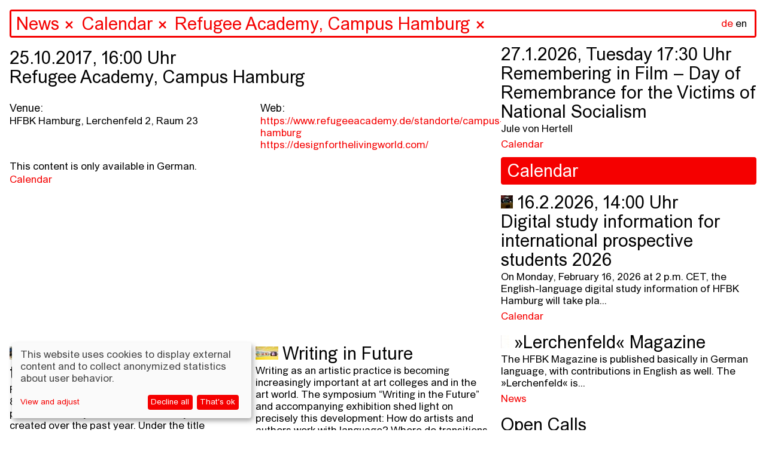

--- FILE ---
content_type: text/html; charset=utf-8
request_url: https://www.hfbk-hamburg.de/en/aktuelles/kalender/refugee-academy-campus-hamburg/
body_size: 75424
content:


<!DOCTYPE html>
<!--[if lt IE 7]>      <html class="no-js lt-ie9 lt-ie8 lt-ie7"> <![endif]-->
<!--[if IE 7]>         <html class="no-js lt-ie9 lt-ie8"> <![endif]-->
<!--[if IE 8]>         <html class="no-js lt-ie9"> <![endif]-->
<!--[if gt IE 8]><!--> <html class="no-js" lang="en"> <!--<![endif]-->
    <head>
        
        <meta charset="utf-8" />
        <meta http-equiv="X-UA-Compatible" content="IE=edge" />
        <title>HFBK: Refugee Academy, Campus Hamburg</title>
        <meta name="description" content="" />
        <meta name="viewport" content="width=device-width, initial-scale=1" />

        <meta property="og:title" content="HFBK: Refugee Academy, Campus Hamburg"/>
        <meta property="og:description" content="">
        <meta property="og:image" content="https://hfbk-hamburg.de">
        <meta property="og:url" content="https://hfbk-hamburg.de/en/aktuelles/kalender/refugee-academy-campus-hamburg/">
        <meta property="og:type" content="website">

        
        <meta name="msapplication-TileColor" content="#f50000">
        <meta name="theme-color" content="#ffffff">
        <link rel="apple-touch-icon" sizes="180x180" href="/static/images/apple-touch-icon.png">
        <link rel="icon" type="image/png" sizes="32x32" href="/static/images/favicon-32x32.png">
        <link rel="icon" type="image/png" sizes="16x16" href="/static/images/favicon-16x16.png">
        <link rel="manifest" href="/static/site.webmanifest">
        <link rel="mask-icon" color="#f50000" href="/static/images/safari-pinned-tab.svg">

        
        <link rel="stylesheet" type="text/css" href="/static/css/hfbk.baaa2f6dd15e.css" title="hfbk">
        <link rel="stylesheet" type="text/css" href="/static/css/font-awesome.min.bf0c425cdb73.css">
        <link rel="stylesheet" type="text/css" href="/static/css/timesnewarial.e87455c2e550.css">
        <!-- <link rel="stylesheet" type="text/css" href="/static/css/europa-grotesk-nr2-sb.a4f21ebb6ca0.css"> -->
        <link rel="stylesheet" type="text/css" href="/static/css/slick.13b1b6672b8c.css"/>
        <link rel="stylesheet" type="text/css" href="/static/css/slick-theme.36bc412da93d.css"/>
        <link rel="stylesheet" type="text/css" href="/static/css/klaro.min.345f714af993.css"/>

        
        <script type="text/javascript" src="/static/js/jquery.min.220afd743d9e.js"></script>
        <script type="text/javascript" src="/static/js/masonry.pkgd.min.520e46df7772.js"></script>
        <script type="text/javascript" src="/static/js/imagesloaded.pkgd.min.e2c1a80b9925.js"></script>
        <script type="text/javascript" src="/static/js/config.a13502f7fb53.js"></script>
        <script type="text/javascript" src="/static/js/hfbk.4c0e650db3ce.js"></script>
        <script type="text/javascript" src="/static/js/mail_encryption.47127c554729.js"></script>
        <script type="text/javascript" src="/static/js/klaro-config.0fa24698da27.js"></script>
        <script type="text/javascript" src="/static/js/klaro.c187a23f2d56.js"></script>
        
    <script type="text/javascript" src="/static/js/search_navigation.d09437e54821.js"></script>


        <style type="text/css">
            :root {
                --green1: #f50000;
                --blue1: #f50000;
            }
        </style>

        

        <!-- Matomo -->
        <script data-type="text/javascript" data-name="matomo">
            var _paq = _paq || [];
            /* tracker methods like "setCustomDimension" should be called before "trackPageView" */
            // require user consent before processing data
            _paq.push(['requireConsent']);
            _paq.push(['trackPageView']);
            _paq.push(['enableLinkTracking']);
            (function() {
            var u=document.location.origin + "/piwik/";
            _paq.push(['setTrackerUrl', u+'piwik.php']);
            _paq.push(['setSiteId', '1']);
            var d=document, g=d.createElement('script'), s=d.getElementsByTagName('script')[0];
            g.type='text/javascript'; g.async=true; g.defer=true; g.src=u+'piwik.js'; s.parentNode.insertBefore(g,s);
            })();
        </script>
        <!-- End Matomo Code -->
    </head>

    <body class="content-page" data-lang="en" ndx--view="page_19263">

        
        
    

<div class="sr-only sr-navigation">
    <nav>
        
            
        
    </nav>
</div>


        
    <img class="preview-image" src="" alt="" aria-hidden="true" />
    <div class="background" aria-hidden="true"></div>
    
<header>
    <form  action="/en/search/" method="get" id="startpage-search-form" autocomplete="off">
        <div class="search-wrapper">
            <label for="siteSearch" class="sr-only">Search</label>
            <input id="siteSearch" type="search" placeholder="Search..." name="query"
                    class="startpage-search "
                    >
            <div class="ancestors" data-id=""></div>
            <div class="recent-search"></div>
            <div class="search-results"></div>
            
                <noscript class="sitemap-link"><a href="/en/sitemap">sitemap</a></noscript>
            
            <div class="language">
                <a href="/de/aktuelles/kalender/refugee-academy-campus-hamburg/" class="language-toggle">de</a>
                <a href="" class="active"
                    >en</a>
            </div>
        </div>
    </form>
</header>
    <div class="navsearch-spacer" aria-hidden="true"></div>
    <!-- when changing the name in data-home-title, also change it in data-initial-title below! -->
    <main>
        <article data-home-title="HFBK"
                 data-id="19263"
                 data-initial-id="19263"
                 data-initial-title="HFBK">
    <!-- hide the page content div if no content available -->
    <div class="page-content">
        <h1 class="block-date">25.10.2017, 16:00 Uhr<br /><span>Refugee Academy, Campus Hamburg</span></h1>
        <!-- render sitemap into the content, if available (i.e. only if this is actually the sitemap content page) -->
        <div class="block-event-details">
            <div class="event-column">
                <ul class="column-list">
                    <li><h4>Venue:</h4></li>
                    <li>HFBK Hamburg, Lerchenfeld 2, Raum 23</li>
                </ul>
            </div>

            <div class="event-column">
                
                    
                        <ul class="column-list">
                            <li><h4>Web:</h4></li>
                            
                                <li><a target="_blank" href="https://www.refugeeacademy.de/standorte/campus-hamburg">https://www.refugeeacademy.de/standorte/campus-hamburg</a></li>
                            
                                <li><a target="_blank" href="https://designforthelivingworld.com/">https://designforthelivingworld.com/</a></li>
                            
                        </ul>
                    
                
            </div>
        </div>
        

        <!-- video gallery -->
        

        <!-- image gallery -->
        

        <!-- can be overridden to prepend stuff to the content body, e.g. the "created time" in content posts -->
        

        
            
                <!-- check if the content is available in the other language -->
                
                    <p>This content is only available in German.</p>
                
            
        
        <!-- 


<div class="related-pages children" data-paginate="1" >
    
    
</div>
 -->

        <!-- print tags -->
        


    <div class="related-page-tags">
    
        
            <a href="" class="tag">Calendar</a>
        
    
    </div>


    </div>

    
</article>
        <div class="search-result-items"></div>
        
            
<div class="jump-navigation">
    <ul class="navigation mobile-fixed">
        <li><a href="#stories">Stories</a></li>
        <li><a href="#infos">Infos</a></li>
    </ul>
</div>
<div class="home-story-container" id="stories">
    <div class="stories">
        
        <div class="story">
            


<a href="/en/stories/jahresausstellung-2026-an-der-hfbk-hamburg/" class="blank content-item" data-url="/en/stories/jahresausstellung-2026-an-der-hfbk-hamburg/" data-id="25421" data-title="Annual Exhibition 2026 at the HFBK Hamburg" data-page-type="">


<div class="story-image-wrapper">
  <img src="/media/images/19_So_TIM5257_klein.width-1500.jpegquality-60.jpg" class="img-fluid story-image" alt="" />
  <p class="story-image-caption">
    
    Work by Clara Schmidt as part of the Annual Exhibition 2025; photo: Tim Albrecht 
    
  </p>
</div>
<h1 class="story-title">Annual Exhibition 2026 at the HFBK Hamburg</h1>
<p class="story-description">
    From February 13 to 15, 2026 (daily from 2 p.m. to 8 p.m.), students at the HFBK Hamburg will present a variety of artistic works they have created over the past year. Under the title »Peripheries and Centers – Positions of Artistic Practice in Times of Upheaval« students from the California Institute of the Arts, Los Angeles, Goldsmiths, University of London, and the HFBK Hamburg will exhibit at ICAT.
</p>

</a>


<!-- print tags -->



    <div class="related-page-tags">
    
        
            <a href="" class="tag">Stories</a>
        
    
    </div>



            


<div class="related-pages related" data-paginate="1" >
    
    
        <div class="related-page " id="page-24341">
            
                <a href="/en/aktuelles/jahresausstellung-2026/"
                class="blank content-item"
                data-url="/en/aktuelles/jahresausstellung-2026/" data-id="24341" data-title="Annual Exhibition 2026" data-page-type="content">
                    
                    
                        <img src="/media/images/HFBK.Jahresausstellung.2025.Ero.width-600.jpegquality-60_4ADQfjH.jpg" class="img-fluid" alt="People sitting in front of a wall full of images from a surveillance camera"/>
                    
                    
                    <h1 class="related-page-title">
                        
                        
                        Annual Exhibition 2026

                        
                    </h1>
                    <p class="related-page-description ">All information about the exhibition you can find here >>></p>
                </a>

                


    <div class="related-page-tags">
    
        
            <a href="" class="tag">News</a>
        
    
    </div>


            
        </div>
    
        <div class="related-page " id="page-25418">
            
                <a href="/en/aktuelles/kalender/peripherien-und-zentren-positionen-k%C3%BCnstlerischer-praxis-in-zeiten-des-umbruchs/"
                class="blank content-item"
                data-url="/en/aktuelles/kalender/peripherien-und-zentren-positionen-k%C3%BCnstlerischer-praxis-in-zeiten-des-umbruchs/" data-id="25418" data-title="Peripheries and Centers – Positions of Artistic Practice in Times of Upheaval" data-page-type="event">
                    
                    
                        <img src="/media/images/YCDYAM_Still1.width-600.jpegquality-60.jpg" class="img-fluid" alt=""/>
                    
                    
                    <h1 class="related-page-title">
                        
                        
                            <span class="event-date">13. &ndash; 15.2.2026</span><br/>
                        
                        Peripheries and Centers – Positions of Artistic Practice in Times of Upheaval

                        
                    </h1>
                    <p class="related-page-description ">Opening: Feb. 12, 7 p.m.<br>
International Exhibition Exchange at ICAT, HFBK Hamburg</p>
                </a>

                


    <div class="related-page-tags">
    
        
            <a href="" class="tag">Calendar</a>
        
    
    </div>


            
        </div>
    
        <div class="related-page " id="page-25415">
            
                <a href="/en/aktuelles/kalender/kunstlerische-positionen-der-austauschstudierenden-des-goldsmiths-2026/"
                class="blank content-item"
                data-url="/en/aktuelles/kalender/kunstlerische-positionen-der-austauschstudierenden-des-goldsmiths-2026/" data-id="25415" data-title="Artistic positions of exchange students at Goldsmiths 2026" data-page-type="event">
                    
                    
                        <img src="/media/images/Goldsmiths_TIM8072_klein.width-600.jpegquality-60.jpg" class="img-fluid" alt=""/>
                    
                    
                    <h1 class="related-page-title">
                        
                        
                            <span class="event-date">13. &ndash; 15.2.2026</span><br/>
                        
                        Artistic positions of exchange students at Goldsmiths 2026

                        
                    </h1>
                    <p class="related-page-description ">Opening: Feb. 12, 7 p.m.<br>
As part of the annual exhibition 2026, 10 exchange students from Goldsmiths, University of London are showing their work.</p>
                </a>

                


    <div class="related-page-tags">
    
        
            <a href="" class="tag">Calendar</a>
        
    
    </div>


            
        </div>
    
        <div class="related-page " id="page-24182">
            
                <a href="/en/bewerbung/studieninformationstag-der-hfbk-25/"
                class="blank content-item"
                data-url="/en/bewerbung/studieninformationstag-der-hfbk-25/" data-id="24182" data-title="Study information event 2026" data-page-type="content">
                    
                    
                        <img src="/media/images/HFBK.Jahresausstellung.2025.Ero.width-600.jpegquality-60.jpg" class="img-fluid" alt="A person stands in front of a wall with colored portrait paintings"/>
                    
                    
                    <h1 class="related-page-title">
                        
                        
                        Study information event 2026

                        
                    </h1>
                    <p class="related-page-description ">14 February 2026, 12 noon | Aula, HFBK Hamburg</p>
                </a>

                


    <div class="related-page-tags">
    
        
            <a href="" class="tag">Application</a>
        
    
    </div>


            
        </div>
    
</div>

        </div>
        
        <div class="story">
            


<a href="/en/stories/in-zukunft-schreiben/" class="blank content-item" data-url="/en/stories/in-zukunft-schreiben/" data-id="25308" data-title="Writing in Future" data-page-type="">


<div class="story-image-wrapper">
  <img src="/media/images/07_CemileSahin_5_klein.width-1500.jpegquality-60.jpg" class="img-fluid story-image" alt="" />
  <p class="story-image-caption">
    
    Cemile Sahin, ROAD RUNNER, 2025, installation view at Esther Schipper, Berlin; photo: © Andrea Rossetti, Courtesy of Cemile Sahin and Esther Schipper, Berlin/Paris/Seoul
    
  </p>
</div>
<h1 class="story-title">Writing in Future</h1>
<p class="story-description">
    Writing as an artistic practice is becoming increasingly important at art colleges and in the art world. The symposium “Writing in the Future” and accompanying exhibition shed light on precisely this development: How do artists and authors work with language? Where do transitions, frictions, and new forms arise between text, image, technology, and institutional frameworks?
</p>

</a>


<!-- print tags -->



    <div class="related-page-tags">
    
        
            <a href="" class="tag">Stories</a>
        
    
    </div>



            


<div class="related-pages related" data-paginate="1" >
    
    
        <div class="related-page " id="page-25262">
            
                <a href="/en/aktuelles/kalender/symposium-in-zukunft-schreiben/"
                class="blank content-item"
                data-url="/en/aktuelles/kalender/symposium-in-zukunft-schreiben/" data-id="25262" data-title="Symposium: Writing in Future" data-page-type="event">
                    
                    
                        <img src="/media/images/HFBK_IZS_Karte_Ansicht-1.width-600.jpegquality-60.png" class="img-fluid" alt=""/>
                    
                    
                    <h1 class="related-page-title">
                        
                        
                            <span class="event-date">3. &ndash; 5.12.2025</span><br/>
                        
                        Symposium: Writing in Future

                        
                    </h1>
                    <p class="related-page-description ">With Lukas Bärfuss, Jenifer Becker, Friedrich von Borries, CAConrad, Sophia Eisenhut, Elisa Linseisen, Hanne Loreck, Vera Lutz, Enis Maci, Astrid Mania, Katrin Mayer, Noemi Yoko Molitor, Eugene Ostashevsky, Max Prediger, Cemile Sahin, Sasha Marianna Salzmann, Daniela Seel, Charlie Stein, Hito Steyerl, Senthuran Varatharajah, Mathias Zeiske, Steffen Zillig</p>
                </a>

                


    <div class="related-page-tags">
    
        
            <a href="" class="tag">Calendar</a>
        
    
    </div>


            
        </div>
    
        <div class="related-page " id="page-25265">
            
                <a href="/en/aktuelles/kalender/ausstellung-in-zukunft-schreiben/"
                class="blank content-item"
                data-url="/en/aktuelles/kalender/ausstellung-in-zukunft-schreiben/" data-id="25265" data-title="Exhibition: Writing in Future" data-page-type="event">
                    
                    
                        <img src="/media/images/A7R00168_Jana_Rothe_12_klein.width-600.jpegquality-60.png" class="img-fluid" alt=""/>
                    
                    
                    <h1 class="related-page-title">
                        
                        
                            <span class="event-date">5.12.2025 &ndash; 25.1.2026</span><br/>
                        
                        Exhibition: Writing in Future

                        
                    </h1>
                    <p class="related-page-description ">Opening: December 4, 6 p.m.<br>
Bernhard Cella, CAConrad, Anja Dietmann, Jason Dodge / Fivehundred Places, Asana Fujikawa, Jutta Koether, Lila-Zoé Krauß, Mitko Mitkov, Matt Mullican, Artur Neufeld, Joana Atemengue Owona, Gerhard Rühm, Cemile Sahin, Kinga Tóth, Annette Wehrmann</p>
                </a>

                


    <div class="related-page-tags">
    
        
            <a href="" class="tag">Calendar</a>
        
    
    </div>


            
        </div>
    
        <div class="related-page " id="page-25194">
            
                <a href="/en/aktuelles/kalender/performance-workshop-how-to-sing-a-picture-workshop-with-and-by-kinga-t%C3%B3th/"
                class="blank content-item"
                data-url="/en/aktuelles/kalender/performance-workshop-how-to-sing-a-picture-workshop-with-and-by-kinga-t%C3%B3th/" data-id="25194" data-title="Performance Workshop: How to Sing a Picture? Workshop with and by Kinga Tóth" data-page-type="event">
                    
                    
                        <img src="/media/images/King_Toth_MQ-Open-Studio_C-Paul.width-600.jpegquality-60.png" class="img-fluid" alt=""/>
                    
                    
                    <h1 class="related-page-title">
                        
                        
                            <span class="event-date">4. &ndash; 5.12.2025</span><br/>
                        
                        Performance Workshop: How to Sing a Picture? Workshop with and by Kinga Tóth

                        
                    </h1>
                    <p class="related-page-description ">December 4–5, 2025, 10 a.m.–1 p.m. | Workshop, Extended Library + Room 213<br>
December 5, 2025, 6–7.30 p.m. | Workshop presentation in the exhibition Writing in Future, ICAT</p>
                </a>

                


    <div class="related-page-tags">
    
        
            <a href="" class="tag">Calendar</a>
        
    
    </div>


            
        </div>
    
        <div class="related-page " id="page-25269">
            
                <a href="/en/aktuelles/kalender/text-workshop-bone-by-bone-stone-by-stone-mit-enis-maci/"
                class="blank content-item"
                data-url="/en/aktuelles/kalender/text-workshop-bone-by-bone-stone-by-stone-mit-enis-maci/" data-id="25269" data-title="Text-Workshop: Bone by bone, stone by stone mit Enis Maci" data-page-type="event">
                    
                    
                        <img src="/media/images/24e90586-4b96-448f-aa2f-84af613.width-600.jpegquality-60.jpg" class="img-fluid" alt=""/>
                    
                    
                    <h1 class="related-page-title">
                        
                        
                            <span class="event-date">27.10. &ndash; 5.12.2025</span><br/>
                        
                        Text-Workshop: Bone by bone, stone by stone mit Enis Maci

                        
                    </h1>
                    <p class="related-page-description ">27./28. Oktober 2025, 10-18 Uhr / Raum 153<br>
4./5. Dezember 2025, 10-13 Uhr / Raum 153<br>
5. Dezember, 2025, 18-19:30 Uhr / Präsentation in der Ausstellung In Zukunft schreiben im ICAT</p>
                </a>

                


    <div class="related-page-tags">
    
        
            <a href="" class="tag">Calendar</a>
        
    
    </div>


            
        </div>
    
</div>

        </div>
        
        <div class="story">
            


<a href="/en/stories/neues-semester-neue-gesichter-willkommen-an-der-hfbk-hamburg/" class="blank content-item" data-url="/en/stories/neues-semester-neue-gesichter-willkommen-an-der-hfbk-hamburg/" data-id="25125" data-title="Welcome to HFBK Hamburg: New semester, new faces" data-page-type="">


<div class="story-image-wrapper">
  <img src="/media/images/HFBK.Jahresausstellung.2025.Er.width-1500.jpegquality-60_A00Y7li.jpg" class="img-fluid story-image" alt="" />
  <p class="story-image-caption">
    
    View into the auditorium of HFBK Hamburg; photo: Lukes Engelhardt
    
  </p>
</div>
<h1 class="story-title">Welcome to HFBK Hamburg: New semester, new faces</h1>
<p class="story-description">
    At the start of the 2025/26 academic year, we welcome not only many new students but also our new professors Anne Femmer, Cyprien Gaillard, Anne Duk Hee Jordan, Dane Komljen and Jasmin Werner.
</p>

</a>


<!-- print tags -->



    <div class="related-page-tags">
    
        
            <a href="" class="tag">Stories</a>
        
    
    </div>



            


<div class="related-pages related" data-paginate="1" >
    
    
        <div class="related-page " id="page-25126">
            
                <a href="/en/aktuelles/%C3%BCber-cyprien-gaillards-k%C3%BCnstlerische-praxis-die-poesie-der-entropie/"
                class="blank content-item"
                data-url="/en/aktuelles/%C3%BCber-cyprien-gaillards-k%C3%BCnstlerische-praxis-die-poesie-der-entropie/" data-id="25126" data-title="Über Cyprien Gaillards künstlerische Praxis: Die Poesie der Entropie" data-page-type="content">
                    
                    
                        <img src="/media/images/1_CGA_Install_2025_Retinal_Riva.width-600.jpegquality-60.jpg" class="img-fluid" alt=""/>
                    
                    
                    <h1 class="related-page-title">
                        
                        
                        Über Cyprien Gaillards künstlerische Praxis: Die Poesie der Entropie

                        
                    </h1>
                    <p class="related-page-description ">Mit spektakulären 3D-Filmen, sozialen Skulpturen und poetischen Interventionen spürt Cyprien Gaillard den Bruchlinien der Moderne nach. Zwischen Rausch, Ruinen und High-Tech entfaltet sich eine Kunstpraxis, die Geschichte auf den Straßen sucht – und dabei ebenso kritisch wie hypnotisch ist.</p>
                </a>

                


    <div class="related-page-tags">
    
        
            <a href="" class="tag">News</a>
        
    
    </div>


            
        </div>
    
        <div class="related-page " id="page-25127">
            
                <a href="/en/aktuelles/a-different-sense-of-scale-transformative-practices-in-the-work-of-anne-duk-hee-jordan/"
                class="blank content-item"
                data-url="/en/aktuelles/a-different-sense-of-scale-transformative-practices-in-the-work-of-anne-duk-hee-jordan/" data-id="25127" data-title="A Different Sense of Scale: Transformative Practices in the Work of Anne Duk Hee Jordan" data-page-type="content">
                    
                    
                        <img src="/media/images/2_R2-2023-12-3-The_Bass_Museum-.width-600.jpegquality-60.jpg" class="img-fluid" alt=""/>
                    
                    
                    <h1 class="related-page-title">
                        
                        
                        A Different Sense of Scale: Transformative Practices in the Work of Anne Duk Hee Jordan

                        
                    </h1>
                    <p class="related-page-description ">Traversing ecology, technology and deep time, Anne Duk Hee Jordan creates worlds where algae meet batteries, snails become storytellers, and colours act as portals into multispecies realities. In conversation with Boris Magrini, the new professor of Design at HFBK Hamburg reflects on “Artificial Stupidity,” the collapse of cultural dichotomies, and the transformative potential of art inside and outside institutions.</p>
                </a>

                


    <div class="related-page-tags">
    
        
            <a href="" class="tag">News</a>
        
    
    </div>


            
        </div>
    
        <div class="related-page " id="page-25016">
            
                <a href="/en/namenregister/anne-femmer/"
                class="blank content-item"
                data-url="/en/namenregister/anne-femmer/" data-id="25016" data-title="Anne Femmer" data-page-type="content">
                    
                    
                        <img src="/media/images/Anne_Femmer.width-600.jpegquality-60.jpg" class="img-fluid" alt=""/>
                    
                    
                    <h1 class="related-page-title">
                        
                        
                        Anne Femmer

                        
                    </h1>
                    <p class="related-page-description ">Professor of Sustainable Practices<br/>Room: Office: Lerchenfeld 2, R 330, R 334, Studio: Lerchenfeld 2, R 331<br/>Mail: anne.femmer@hfbk-hamburg.de</p>
                </a>

                


    <div class="related-page-tags">
    
        
            <a href="" class="tag">Staff Directory</a>
        
    
    </div>


            
        </div>
    
        <div class="related-page " id="page-25015">
            
                <a href="/en/namenregister/dane-komljen/"
                class="blank content-item"
                data-url="/en/namenregister/dane-komljen/" data-id="25015" data-title="Dane Komljen" data-page-type="content">
                    
                    
                        <img src="/media/images/Dane_Komljen.width-600.jpegquality-60.jpg" class="img-fluid" alt=""/>
                    
                    
                    <h1 class="related-page-title">
                        
                        
                        Dane Komljen

                        
                    </h1>
                    <p class="related-page-description ">Professor of introduction to artistic work in film<br/>Room: Office: Wartenau 15, R 211, R 212, Studio: Wartenau 15, R 321<br/>Mail: dane.komljen@hfbk-hamburg.de</p>
                </a>

                


    <div class="related-page-tags">
    
        
            <a href="" class="tag">Staff Directory</a>,
        
    
        
            <a href="" class="tag">Teaching Staff</a>
        
    
    </div>


            
        </div>
    
        <div class="related-page " id="page-25014">
            
                <a href="/en/namenregister/jasmin-werner/"
                class="blank content-item"
                data-url="/en/namenregister/jasmin-werner/" data-id="25014" data-title="Jasmin Werner" data-page-type="content">
                    
                    
                        <img src="/media/images/Jasmin-Werner.width-600.jpegquality-60.jpg" class="img-fluid" alt=""/>
                    
                    
                    <h1 class="related-page-title">
                        
                        
                        Jasmin Werner

                        
                    </h1>
                    <p class="related-page-description ">Professor for introduction to artistic work (sculpture and stage design)<br/>Room: Office: Wartenau 15, R 311, Studio: Wartenau 15, R 320<br/>Mail: jasmin.werner@hfbk-hamburg.de</p>
                </a>

                


    <div class="related-page-tags">
    
        
            <a href="" class="tag">Phone Book</a>,
        
    
        
            <a href="" class="tag">Staff Directory</a>,
        
    
        
            <a href="" class="tag">Teaching Staff</a>
        
    
    </div>


            
        </div>
    
</div>

        </div>
        
        <div class="story">
            


<a href="/en/stories/bald-gehts-los-semesterstart-202526/" class="blank content-item" data-url="/en/stories/bald-gehts-los-semesterstart-202526/" data-id="25070" data-title="It&#x27;s almost time – start of the 2025/26 semester" data-page-type="">


<div class="story-image-wrapper">
  <img src="/media/images/_3_H2659_klein.width-1500.jpegquality-60.jpg" class="img-fluid story-image" alt="" />
  <p class="story-image-caption">
    
    Opening of the Graduate Show 2025; photo: Sinje Hasheider
    
  </p>
</div>
<h1 class="story-title">It&#x27;s almost time – start of the 2025/26 semester</h1>
<p class="story-description">
    The start of the winter semester is just around the corner, and with it we welcome many new students to the HFBK Hamburg. Here is some information to help you settle in.
</p>

</a>


<!-- print tags -->



    <div class="related-page-tags">
    
        
            <a href="" class="tag">Stories</a>
        
    
    </div>



            


<div class="related-pages related" data-paginate="1" >
    
    
        <div class="related-page " id="page-10039">
            
                <a href="/en/studium/erstsemester-information/"
                class="blank content-item"
                data-url="/en/studium/erstsemester-information/" data-id="10039" data-title="Information for First-Years" data-page-type="content">
                    
                    
                        <img src="/media/images/vorschau_Semestereroeffnung_TIM.width-600.jpegquality-60_7Rq4NZd.jpg" class="img-fluid" alt=""/>
                    
                    
                    <h1 class="related-page-title">
                        
                        
                        Information for First-Years

                        
                    </h1>
                    <p class="related-page-description ">Important information for newcomers here >>></p>
                </a>

                


    <div class="related-page-tags">
    
        
            <a href="" class="tag">Newcomer</a>,
        
    
        
            <a href="" class="tag">Study</a>
        
    
    </div>


            
        </div>
    
        <div class="related-page " id="page-164">
            
                <a href="/en/studium/vorlesungsverzeichnis/"
                class="blank content-item"
                data-url="/en/studium/vorlesungsverzeichnis/" data-id="164" data-title="Lecture Timetable" data-page-type="content">
                    
                    
                        <img src="/media/images/_HBK2259.width-600.jpegquality-60_cN5ZPK1.jpg" class="img-fluid" alt=""/>
                    
                    
                    <h1 class="related-page-title">
                        
                        
                        Lecture Timetable

                        
                    </h1>
                    <p class="related-page-description ">The new Lecture Timetable for the winter semester 2025/26 is now online.</p>
                </a>

                


    <div class="related-page-tags">
    
        
            <a href="" class="tag">Study</a>
        
    
    </div>


            
        </div>
    
        <div class="related-page " id="page-25001">
            
                <a href="/en/aktuelles/kalender/semestereroffnung-202526/"
                class="blank content-item"
                data-url="/en/aktuelles/kalender/semestereroffnung-202526/" data-id="25001" data-title="Opening of the academic year 2025/26" data-page-type="event">
                    
                    
                        <img src="/media/images/vorschau_Semestereroeffnung_TIM.width-600.jpegquality-60.jpg" class="img-fluid" alt=""/>
                    
                    
                    <h1 class="related-page-title">
                        
                        
                            <span class="event-date">15.10.2025, Wednesday 18:00 Uhr</span><br/>
                        
                        Opening of the academic year 2025/26

                        
                    </h1>
                    <p class="related-page-description ">Opening of the academic year 2025/26</p>
                </a>

                


    <div class="related-page-tags">
    
        
            <a href="" class="tag">Calendar</a>
        
    
    </div>


            
        </div>
    
        <div class="related-page " id="page-9989">
            
                <a href="/en/aktuelles/my-hfbk/"
                class="blank content-item"
                data-url="/en/aktuelles/my-hfbk/" data-id="9989" data-title="Newsletter and myHFBK events" data-page-type="content">
                    
                    
                        <img src="/media/images/hfbk.absolventinnen.ausstellung.width-600.jpegquality-60_Sk1Touu.jpg" class="img-fluid" alt=""/>
                    
                    
                    <h1 class="related-page-title">
                        
                        
                        Newsletter and myHFBK events

                        
                    </h1>
                    <p class="related-page-description ">Subscribe here to receive announcements of all important public events at HFBK Hamburg.</p>
                </a>

                


    <div class="related-page-tags">
    
        
            <a href="" class="tag">News</a>
        
    
    </div>


            
        </div>
    
</div>

        </div>
        
        <div class="story">
            


<a href="/en/stories/promovieren-an-der-hfbk-hamburg/" class="blank content-item" data-url="/en/stories/promovieren-an-der-hfbk-hamburg/" data-id="23992" data-title="Doing a PhD at the HFBK Hamburg" data-page-type="">


<div class="story-image-wrapper">
  <img src="/media/images/Pablo-Torres-Gomez-002_web.width-1500.jpegquality-60.jpg" class="img-fluid story-image" alt="" />
  <p class="story-image-caption">
    
    Pablo Torres Gómez, Earths&#x27;s Ears, 2025; photo: Pablo Torres Gómez
    
  </p>
</div>
<h1 class="story-title">Doing a PhD at the HFBK Hamburg</h1>
<p class="story-description">
    Applications for a doctorate (Dr. phil. in art.) are open until September 30 and for the PhD in Art Practice program until October 14. All relevant information can be found here.
</p>

</a>


<!-- print tags -->



    <div class="related-page-tags">
    
        
            <a href="" class="tag">Stories</a>
        
    
    </div>



            


<div class="related-pages related" data-paginate="1" >
    
    
        <div class="related-page " id="page-23817">
            
                <a href="/en/studium/promotion-an-der-hfbk-hamburg/phd-in-art-practice/"
                class="blank content-item"
                data-url="/en/studium/promotion-an-der-hfbk-hamburg/phd-in-art-practice/" data-id="23817" data-title="PhD in Art Practice" data-page-type="content">
                    
                    
                        <img src="/media/images/BarOr_Ruin2_web.width-600.jpegquality-60.jpg" class="img-fluid" alt=""/>
                    
                    
                    <h1 class="related-page-title">
                        
                        
                        PhD in Art Practice

                        
                    </h1>
                    <p class="related-page-description ">This purely artistic PhD programme, which is unique in Germany, produces works that contribute to artistic practice and research in the arts, their methods, contexts and tools from different perspectives.</p>
                </a>

                


    <div class="related-page-tags">
    
        
            <a href="" class="tag">Doctorate</a>,
        
    
        
            <a href="" class="tag">Study</a>
        
    
    </div>


            
        </div>
    
        <div class="related-page " id="page-23818">
            
                <a href="/en/bewerbung/bewerbung-phd-in-art-practice/"
                class="blank content-item"
                data-url="/en/bewerbung/bewerbung-phd-in-art-practice/" data-id="23818" data-title="Application PhD in Art Practice" data-page-type="content">
                    
                    
                        <img src="/media/images/2507_HFBK_Graduate_Show_356_kle.width-600.jpegquality-60.jpg" class="img-fluid" alt=""/>
                    
                    
                    <h1 class="related-page-title">
                        
                        
                        Application PhD in Art Practice

                        
                    </h1>
                    <p class="related-page-description ">The doctoral programme in Art Practice can be completed in the various artistic specialisations of the HFBK: Sculpture, Design, Film, Painting/Drawing, Stage Space, Time- based Media, Graphics/Photography.</p>
                </a>

                


    <div class="related-page-tags">
    
        
            <a href="" class="tag">Application</a>
        
    
    </div>


            
        </div>
    
        <div class="related-page " id="page-23829">
            
                <a href="/en/studium/promotion-an-der-hfbk-hamburg/promotion-phil-in-art/"
                class="blank content-item"
                data-url="/en/studium/promotion-an-der-hfbk-hamburg/promotion-phil-in-art/" data-id="23829" data-title="promotion-phil-in-art" data-page-type="content">
                    
                    
                        <img src="/media/images/Steudler.width-600.jpegquality-60_b0PviQ3.jpg" class="img-fluid" alt="On a delicate steel framework with many branches, small objects are attached, like a little house.  "/>
                    
                    
                    <h1 class="related-page-title">
                        
                        
                        Doctorate (Dr. phil. in art.)

                        
                    </h1>
                    <p class="related-page-description ">Appropriately to the trans-disciplinary range of studies offered by the University, dissertations are supervised which contribute from different perspectives to research into the arts, their defining characteristics, context and function.</p>
                </a>

                


    <div class="related-page-tags">
    
        
            <a href="" class="tag">PhD</a>,
        
    
        
            <a href="" class="tag">Study</a>
        
    
    </div>


            
        </div>
    
        <div class="related-page " id="page-120">
            
                <a href="/en/bewerbung/bewerbung_promotion/"
                class="blank content-item"
                data-url="/en/bewerbung/bewerbung_promotion/" data-id="120" data-title="Application Doctoral Degree (Dr. phil. in art.)" data-page-type="content">
                    
                    
                        <img src="/media/images/Sandra-Schafer-Mleeta-2016.width-600.jpegquality-60_B6mdHaL.jpg" class="img-fluid" alt=""/>
                    
                    
                    <h1 class="related-page-title">
                        
                        
                        Application Doctoral Degree (Dr. phil. in art.)

                        
                    </h1>
                    <p class="related-page-description ">The Hamburg University of Fine Arts (hereafter: HFBK Hamburg) supervises doctoral theses that contribute to the study of...</p>
                </a>

                


    <div class="related-page-tags">
    
        
            <a href="" class="tag">Application</a>,
        
    
        
            <a href="" class="tag">PhD Project</a>
        
    
    </div>


            
        </div>
    
        <div class="related-page irrelevant" id="page-10081">
            
                <a href="/en/studium/promotion-an-der-hfbk-hamburg/abgeschlossene-promotionen/"
                class="blank content-item"
                data-url="/en/studium/promotion-an-der-hfbk-hamburg/abgeschlossene-promotionen/" data-id="10081" data-title="Completed PhD Projects" data-page-type="content">
                    
                    
                        <img src="/media/images/R11_20191121_Schlieps_DSCF5380_.width-600.jpegquality-60_T5V3we1.jpg" class="img-fluid" alt=""/>
                    
                    
                    <h1 class="related-page-title">
                        
                        
                        Completed PhD Projects

                        
                    </h1>
                    <p class="related-page-description ">See the list:</p>
                </a>

                


    <div class="related-page-tags">
    
        
            <a href="" class="tag">Doctorate</a>
        
    
    </div>


            
        </div>
    
</div>

        </div>
        
        <div class="story">
            


<a href="/en/stories/beings/" class="blank content-item" data-url="/en/stories/beings/" data-id="24958" data-title="Being(s)" data-page-type="">


<div class="story-image-wrapper">
  <img src="/media/images/Ignatenko_content_Lerchenfeld7.width-1500.jpegquality-60.jpg" class="img-fluid story-image" alt="" />
  <p class="story-image-caption">
    
    Maria Ignatenko, false movements, 2024, work in progress; Filmstill
    
  </p>
</div>
<h1 class="story-title">Being(s)</h1>
<p class="story-description">
    Nine scholarship holders are part of the new PhD in Art Practice program at the HFBK Hamburg—a purely artistic-practical doctorate that began in April. The focus is on the question of how artistic processes can create new forms of knowledge. Here we present the research projects and provide insights into the research practice of the supervising professors
</p>

</a>


<!-- print tags -->



    <div class="related-page-tags">
    
        
            <a href="" class="tag">Stories</a>
        
    
    </div>



            


<div class="related-pages related" data-paginate="1" >
    
    
        <div class="related-page " id="page-24962">
            
                <a href="/en/aktuelles/beings-artistic-research-in-transformative-contexts-of-health/"
                class="blank content-item"
                data-url="/en/aktuelles/beings-artistic-research-in-transformative-contexts-of-health/" data-id="24962" data-title="Being(s): Artistic Research in Transformative Contexts of Health" data-page-type="content">
                    
                    
                        <img src="/media/images/kummer_bild_03_web.width-600.jpegquality-60.jpg" class="img-fluid" alt=""/>
                    
                    
                    <h1 class="related-page-title">
                        
                        
                        Being(s): Artistic Research in Transformative Contexts of Health

                        
                    </h1>
                    <p class="related-page-description ">Since April 2025, nine students have formed the first group of the newly established PhD in Art Practice program at the HFBK Hamburg. Here, the fellows present their research projects</p>
                </a>

                


    <div class="related-page-tags">
    
        
            <a href="" class="tag">News</a>
        
    
    </div>


            
        </div>
    
        <div class="related-page " id="page-24965">
            
                <a href="/en/aktuelles/gesundheit-im-archiv-der-gegenwart/"
                class="blank content-item"
                data-url="/en/aktuelles/gesundheit-im-archiv-der-gegenwart/" data-id="24965" data-title="Gesundheit im Archiv der Gegenwart" data-page-type="content">
                    
                    
                        <img src="/media/images/4_nypl.digitalcollections.4df15.width-600.jpegquality-60.jpg" class="img-fluid" alt=""/>
                    
                    
                    <h1 class="related-page-title">
                        
                        
                        Gesundheit im Archiv der Gegenwart

                        
                    </h1>
                    <p class="related-page-description ">Künstlerische Forschung bewegt sich jenseits klassischer Disziplinen – zwischen Archiv, Alltag und ästhetischer Opazität. Künstler*innen wie Allan Sekula, Andrea Fraser oder Forensic Architecture stellen mit ihren Arbeiten nicht nur Fragen nach Wahrheit und Darstellung, sondern auch nach der Rolle von Kunst in gesellschaftlichen und ökologischen Umbrüchen. Und manchmal ist genau das, was nicht auf den ersten Blick als „Kunst“ erscheint, besonders wirksam | Sara Hillnhütter</p>
                </a>

                


    <div class="related-page-tags">
    
        
            <a href="" class="tag">News</a>
        
    
    </div>


            
        </div>
    
        <div class="related-page " id="page-24964">
            
                <a href="/en/aktuelles/artistic-research-as-social-practice/"
                class="blank content-item"
                data-url="/en/aktuelles/artistic-research-as-social-practice/" data-id="24964" data-title="Artistic research as social practice" data-page-type="content">
                    
                    
                        <img src="/media/images/Angela-Bulloch_Earthfirst_Koker.width-600.jpegquality-60.jpg" class="img-fluid" alt=""/>
                    
                    
                    <h1 class="related-page-title">
                        
                        
                        Artistic research as social practice

                        
                    </h1>
                    <p class="related-page-description ">An interview with professors Angela Bulloch, Simon Denny, Omer Fast, and Nora Sternfeld on artistic research at the intersection of institutions, responsibility, and social change | Angela Bulloch, Simon Denny, Omer Fast, Nora Sternfeld and Sara Hillnhütter</p>
                </a>

                


    <div class="related-page-tags">
    
        
            <a href="" class="tag">News</a>
        
    
    </div>


            
        </div>
    
</div>

        </div>
        
        <div class="story">
            


<a href="/en/stories/graduate-show-2025-dont-stop-me-now/" class="blank content-item" data-url="/en/stories/graduate-show-2025-dont-stop-me-now/" data-id="24896" data-title="Graduate Show 2025: Don&#x27;t stop me now" data-page-type="">


<div class="story-image-wrapper">
  <img src="/media/images/0_Vorab_TIM3056_web.width-1500.jpegquality-60.jpg" class="img-fluid story-image" alt="" />
  <p class="story-image-caption">
    
    Estefania Morales, I Drive, God Guides ( yo manejo, Dios me guía), Detail; photo: Tim Albrecht
    
  </p>
</div>
<h1 class="story-title">Graduate Show 2025: Don&#x27;t stop me now</h1>
<p class="story-description">
    From July, 11-13, 2025 (2-8 p.m.), more than 150 graduates from the 2024/25 academic year will be showing their final artistic works in a comprehensive exhibition at the HFBK Hamburg. In addition, all graduation films will be presented in the cinema hall of the Filmhaus at Finkenau 42 as part of Final Cut.
</p>

</a>


<!-- print tags -->



    <div class="related-page-tags">
    
        
            <a href="" class="tag">Stories</a>
        
    
    </div>



            


<div class="related-pages related" data-paginate="1" >
    
    
        <div class="related-page " id="page-24680">
            
                <a href="/en/aktuelles/kalender/graduate-show-2025/"
                class="blank content-item"
                data-url="/en/aktuelles/kalender/graduate-show-2025/" data-id="24680" data-title="Graduate Show 2025" data-page-type="event">
                    
                    
                        <img src="/media/images/_3_H3030_web.width-600.jpegquality-60.jpg" class="img-fluid" alt=""/>
                    
                    
                    <h1 class="related-page-title">
                        
                        
                            <span class="event-date">11. &ndash; 13.7.2025</span><br/>
                        
                        Graduate Show 2025

                        
                    </h1>
                    <p class="related-page-description ">All information about the Graduate Show 2025 >>></p>
                </a>

                


    <div class="related-page-tags">
    
        
            <a href="" class="tag">Calendar</a>,
        
    
        
            <a href="" class="tag">Graduation Year</a>,
        
    
        
            <a href="" class="tag">News</a>
        
    
    </div>


            
        </div>
    
        <div class="related-page " id="page-24679">
            
                <a href="/en/aktuelles/kalender/final-cut-2025/"
                class="blank content-item"
                data-url="/en/aktuelles/kalender/final-cut-2025/" data-id="24679" data-title="Final Cut 2025" data-page-type="event">
                    
                    
                        <img src="/media/images/Abootalebi_Amir_Hyperion-1_web.width-600.jpegquality-60.jpg" class="img-fluid" alt=""/>
                    
                    
                    <h1 class="related-page-title">
                        
                        
                            <span class="event-date">11. &ndash; 13.7.2025</span><br/>
                        
                        Final Cut 2025

                        
                    </h1>
                    <p class="related-page-description ">Program of the university intern screening of the HFBK graduate films >>></p>
                </a>

                


    <div class="related-page-tags">
    
        
            <a href="" class="tag">Calendar</a>
        
    
    </div>


            
        </div>
    
        <div class="related-page " id="page-24916">
            
                <a href="/en/aktuelles/events-performances-zur-graduate-show-2025/"
                class="blank content-item"
                data-url="/en/aktuelles/events-performances-zur-graduate-show-2025/" data-id="24916" data-title="Events and performance during the Graduate Show 2025" data-page-type="content">
                    
                    
                        <img src="/media/images/1_Eroeffnung_TIM4602_web.width-600.jpegquality-60.jpg" class="img-fluid" alt=""/>
                    
                    
                    <h1 class="related-page-title">
                        
                        
                        Events and performance during the Graduate Show 2025

                        
                    </h1>
                    <p class="related-page-description ">Click here for the program >>></p>
                </a>

                


    <div class="related-page-tags">
    
        
            <a href="" class="tag">News</a>
        
    
    </div>


            
        </div>
    
        <div class="related-page " id="page-20548">
            
                <a href="/en/aktuelles/raumpl%C3%A4ne-digital-wer-stellt-wo-aus/"
                class="blank content-item"
                data-url="/en/aktuelles/raumpl%C3%A4ne-digital-wer-stellt-wo-aus/" data-id="20548" data-title="Digital room plan : Who exhibits where?" data-page-type="content">
                    
                    
                        <img src="/media/images/Screenshot_2024-02-07_095014.width-600.jpegquality-60_aiYijRs.png" class="img-fluid" alt=""/>
                    
                    
                    <h1 class="related-page-title">
                        
                        
                        Digital room plan : Who exhibits where?

                        
                    </h1>
                    <p class="related-page-description ">>>> Please find the current digital room plan here.</p>
                </a>

                


    <div class="related-page-tags">
    
        
            <a href="" class="tag">News</a>
        
    
    </div>


            
        </div>
    
        <div class="related-page " id="page-24935">
            
                <a href="/en/service/pressemitteilungen/20250711-er%C3%B6ffnung-der-graduate-show-2025-an-der-hfbk-hamburg-karl-h-ditze-preis-und-hfbk-filmpreis-vergeben/"
                class="blank content-item"
                data-url="/en/service/pressemitteilungen/20250711-er%C3%B6ffnung-der-graduate-show-2025-an-der-hfbk-hamburg-karl-h-ditze-preis-und-hfbk-filmpreis-vergeben/" data-id="24935" data-title="2025/07/11: Eröffnung der Graduate Show 2025 an der HFBK Hamburg:  Karl H. Ditze Preis und HFBK-Filmpreis vergeben" data-page-type="content">
                    
                    
                        <img src="/media/images/1_Eroeffnung_TIM4192_web.width-600.jpegquality-60.jpg" class="img-fluid" alt=""/>
                    
                    
                    <h1 class="related-page-title">
                        
                        
                        2025/07/11: Eröffnung der Graduate Show 2025 an der HFBK Hamburg:  Karl H. Ditze Preis und HFBK-Filmpreis vergeben

                        
                    </h1>
                    <p class="related-page-description ">Zur gestrigen Eröffnung der Graduate Show an der Hochschule für bildende Künste Hamburg (HFBK) sind der mit 10.000 Euro ...</p>
                </a>

                


    <div class="related-page-tags">
    
        
            <a href="" class="tag">Press Releases</a>
        
    
    </div>


            
        </div>
    
</div>

        </div>
        
        <div class="story">
            


<a href="/en/stories/cineamies/" class="blank content-item" data-url="/en/stories/cineamies/" data-id="24632" data-title="Cine*Ami*es" data-page-type="">


<div class="story-image-wrapper">
  <img src="/media/images/Kino_TIM0121_web.width-1500.jpegquality-60.jpg" class="img-fluid story-image" alt="" />
  <p class="story-image-caption">
    
    The cinema in the new film house, Finkenau 42; photo: Tim Albrecht
    
  </p>
</div>
<h1 class="story-title">Cine*Ami*es</h1>
<p class="story-description">
    For 60 years, the HFBK Hamburg&#x27;s film department has stood for radical cinematic independence. But no free expression without connections: Film needs friendship - as a network, as criticism, as resistance. What has become of this film*friendship at the HFBK? We are celebrating 60 years of Cine*Ami*es!
</p>

</a>


<!-- print tags -->



    <div class="related-page-tags">
    
        
            <a href="" class="tag">Stories</a>
        
    
    </div>



            


<div class="related-pages related" data-paginate="1" >
    
    
        <div class="related-page " id="page-24626">
            
                <a href="/en/aktuelles/kalender/er%C3%B6ffnung-des-symposiums-und-der-ausstellung-cineamies-von-der-freundschaft-mit-dem-film/"
                class="blank content-item"
                data-url="/en/aktuelles/kalender/er%C3%B6ffnung-des-symposiums-und-der-ausstellung-cineamies-von-der-freundschaft-mit-dem-film/" data-id="24626" data-title="Wednesday: Cine*Ami*es. On Friendship. With Film" data-page-type="event">
                    
                    
                        <img src="/media/images/5_Komet---Stella-Rossie-01.width-600.jpegquality-60.jpg" class="img-fluid" alt=""/>
                    
                    
                    <h1 class="related-page-title">
                        
                        
                            <span class="event-date">14.5.2025, 18:00 &ndash; 22:00 Uhr</span><br/>
                        
                        Wednesday: Cine*Ami*es. On Friendship. With Film

                        
                    </h1>
                    <p class="related-page-description ">The symposium kicks off with an exhibition exploring film in both the cinema and the exhibition space. After the opening...</p>
                </a>

                


    <div class="related-page-tags">
    
        
            <a href="" class="tag">Calendar</a>
        
    
    </div>


            
        </div>
    
        <div class="related-page " id="page-24627">
            
                <a href="/en/aktuelles/kalender/tag-1-cineamies-von-der-freundschaft-mit-dem-film/"
                class="blank content-item"
                data-url="/en/aktuelles/kalender/tag-1-cineamies-von-der-freundschaft-mit-dem-film/" data-id="24627" data-title="Thursday: Cine*Ami*es. On Friendship. With Film" data-page-type="event">
                    
                    
                        <img src="/media/images/3_18_3608_WITTMANN_1_web.width-600.jpegquality-60.jpg" class="img-fluid" alt=""/>
                    
                    
                    <h1 class="related-page-title">
                        
                        
                            <span class="event-date">15.5.2025, 10:30 &ndash; 23:00 Uhr</span><br/>
                        
                        Thursday: Cine*Ami*es. On Friendship. With Film

                        
                    </h1>
                    <p class="related-page-description ">HFBK alumni discuss the tension between freedom and structure in film education and the dissolution of traditional autho...</p>
                </a>

                


    <div class="related-page-tags">
    
        
            <a href="" class="tag">Calendar</a>
        
    
    </div>


            
        </div>
    
        <div class="related-page " id="page-24628">
            
                <a href="/en/aktuelles/kalender/freitag-cineamies-von-der-freundschaft-mit-dem-film/"
                class="blank content-item"
                data-url="/en/aktuelles/kalender/freitag-cineamies-von-der-freundschaft-mit-dem-film/" data-id="24628" data-title="Friday: Cine*Ami*es. On Friendship. With Film" data-page-type="event">
                    
                    
                        <img src="/media/images/amitie-02.width-600.jpegquality-60.jpg" class="img-fluid" alt=""/>
                    
                    
                    <h1 class="related-page-title">
                        
                        
                            <span class="event-date">16.5.2025, 10:00 &ndash; 23:00 Uhr</span><br/>
                        
                        Friday: Cine*Ami*es. On Friendship. With Film

                        
                    </h1>
                    <p class="related-page-description ">The day starts with debate: How is cyberfeminism evolving, and what traces has it left behind? The afternoon belongs to ...</p>
                </a>

                


    <div class="related-page-tags">
    
        
            <a href="" class="tag">Calendar</a>
        
    
    </div>


            
        </div>
    
        <div class="related-page " id="page-24629">
            
                <a href="/en/aktuelles/kalender/samstag-cineamies-von-der-freundschaft-mit-dem-film/"
                class="blank content-item"
                data-url="/en/aktuelles/kalender/samstag-cineamies-von-der-freundschaft-mit-dem-film/" data-id="24629" data-title="Saturday: Cine*Ami*es. On Friendship. With Film" data-page-type="event">
                    
                    
                        <img src="/media/images/4_Franzis_Kabusch_Filmstill_Ein.width-600.jpegquality-60.jpg" class="img-fluid" alt=""/>
                    
                    
                    <h1 class="related-page-title">
                        
                        
                            <span class="event-date">17.5.2025, 12:00 &ndash; 15:00 Uhr</span><br/>
                        
                        Saturday: Cine*Ami*es. On Friendship. With Film

                        
                    </h1>
                    <p class="related-page-description ">On the final day, the screen becomes an open stage – everyone is invited to bring their films and share them. A space fo...</p>
                </a>

                


    <div class="related-page-tags">
    
        
            <a href="" class="tag">Calendar</a>
        
    
    </div>


            
        </div>
    
        <div class="related-page " id="page-24631">
            
                <a href="/en/aktuelles/kalender/ausstellung-cineamies-von-der-freundschaft-mit-dem-film/"
                class="blank content-item"
                data-url="/en/aktuelles/kalender/ausstellung-cineamies-von-der-freundschaft-mit-dem-film/" data-id="24631" data-title="Exhibition: Cine*Ami*es. On Friendship. With Film." data-page-type="event">
                    
                    
                        <img src="/media/images/Afsah_1_web.width-600.jpegquality-60.jpg" class="img-fluid" alt=""/>
                    
                    
                    <h1 class="related-page-title">
                        
                        
                            <span class="event-date">15.5. &ndash; 22.6.2025</span><br/>
                        
                        Exhibition: Cine*Ami*es. On Friendship. With Film.

                        
                    </h1>
                    <p class="related-page-description ">With artworks by Yalda Afsah, Jakob Engel, Jeanne Faust, Annika Kahrs, Pauline Hafsia M’barek, Elisa Nessler, Tanita Olbrich, Paul Spengemann, Moritz Walker | curated by Anne Meerpohl</p>
                </a>

                


    <div class="related-page-tags">
    
        
            <a href="" class="tag">Calendar</a>
        
    
    </div>


            
        </div>
    
</div>

        </div>
        
        <div class="story">
            


<a href="/en/stories/redesign-democracy-wettbewerb-zur-wahlurne-der-demokratischen-zukunft/" class="blank content-item" data-url="/en/stories/redesign-democracy-wettbewerb-zur-wahlurne-der-demokratischen-zukunft/" data-id="24431" data-title="Redesign Democracy – competition for the ballot box of the democratic future" data-page-type="">


<div class="story-image-wrapper">
  <img src="/media/images/Redesign-Startbild.width-1500.jpegquality-60.jpg" class="img-fluid story-image" alt="" />
  <p class="story-image-caption">
    
    Open Call: Redesign Democracy - Reimagine Voting; graphic design: Konrad Renner
    
  </p>
</div>
<h1 class="story-title">Redesign Democracy – competition for the ballot box of the democratic future</h1>
<p class="story-description">
    As part of the research project Redesigning Democratic Representation (Re·De·Re), the HFBK Hamburg is organizing a competition for the redesign of ballot boxes and the voting process on the occasion of the 2025 Bundestag elections. What could the ballot boxes of the future look like? All information on the competition and the project can be found here.
</p>

</a>


<!-- print tags -->



    <div class="related-page-tags">
    
        
            <a href="" class="tag">Stories</a>
        
    
    </div>



            


<div class="related-pages related" data-paginate="1" >
    
    
        <div class="related-page " id="page-24821">
            
                <a href="/en/service/pressemitteilungen/20250527-preistr%C3%A4gerinnen-des-designwettbewerbs-redesign-democracy-ausgew%C3%A4hlt-neue-perspektiven-f%C3%BCr-die-wahlurne-der-zukunft/"
                class="blank content-item"
                data-url="/en/service/pressemitteilungen/20250527-preistr%C3%A4gerinnen-des-designwettbewerbs-redesign-democracy-ausgew%C3%A4hlt-neue-perspektiven-f%C3%BCr-die-wahlurne-der-zukunft/" data-id="24821" data-title="2025/05/27: Award Winners of the “Redesign Democracy” Design Competition Selected – New Perspectives for the Voting of the Future" data-page-type="content">
                    
                    
                        <img src="/media/images/bendl_moritzrahe_emma_01.width-600.jpegquality-60.jpg" class="img-fluid" alt=""/>
                    
                    
                    <h1 class="related-page-title">
                        
                        
                        2025/05/27: Award Winners of the “Redesign Democracy” Design Competition Selected – New Perspectives for the Voting of the Future

                        
                    </h1>
                    <p class="related-page-description ">The jury of the design competition “Redesign Democracy – Rethinking Voting” has awarded four outstanding designs. The co...</p>
                </a>

                


    <div class="related-page-tags">
    
        
            <a href="" class="tag">Press Releases</a>
        
    
    </div>


            
        </div>
    
        <div class="related-page " id="page-24328">
            
                <a href="/en/projekte/redesign-democracy/"
                class="blank content-item"
                data-url="/en/projekte/redesign-democracy/" data-id="24328" data-title="Re•De•Re – Redesigning Democratic Representation" data-page-type="content">
                    
                    
                        <img src="/media/images/wahlurnen_shop.width-600.jpegquality-60.jpg" class="img-fluid" alt="Eine schwarze Mülltonne, die als Wahlurne zum Verkauf steht, wird hier auf einer Website mit hellblauen, grauen und weißen Elementen zum Verkauf angeboten"/>
                    
                    
                    <h1 class="related-page-title">
                        
                        
                        Re•De•Re – Redesigning Democratic Representation

                        
                    </h1>
                    <p class="related-page-description ">Here you can find all information about the competition and the project.Democracies are in crisis. The representative fu...</p>
                </a>

                


    <div class="related-page-tags">
    
        
            <a href="" class="tag">Projects</a>
        
    
    </div>


            
        </div>
    
</div>

        </div>
        
        <div class="story">
            


<a href="/en/stories/kunst-im-%C3%B6ffentlichen-raum/" class="blank content-item" data-url="/en/stories/kunst-im-%C3%B6ffentlichen-raum/" data-id="24578" data-title="Art in public space" data-page-type="">


<div class="story-image-wrapper">
  <img src="/media/images/007_Dossier_PFPalmen_Filiz2003.width-1500.jpegquality-60.jpg" class="img-fluid story-image" alt="" />
  <p class="story-image-caption">
    
    Park Ficiton, Palmen Feliz Nedra, 2003; photo: Margit Czenki/Park Fiction
    
  </p>
</div>
<h1 class="story-title">Art in public space</h1>
<p class="story-description">
    What is public space? Where does it begin or end? What understanding of the public sphere is it based on? The current issue of Lerchenfeld magazine sheds light on these and other questions
</p>

</a>


<!-- print tags -->



    <div class="related-page-tags">
    
        
            <a href="" class="tag">Stories</a>
        
    
    </div>



            


<div class="related-pages related" data-paginate="1" >
    
    
        <div class="related-page " id="page-24579">
            
                <a href="/en/aktuelles/wer-darf-entscheiden/"
                class="blank content-item"
                data-url="/en/aktuelles/wer-darf-entscheiden/" data-id="24579" data-title="Wer darf entscheiden?" data-page-type="content">
                    
                    
                        <img src="/media/images/Denkort-sexuelle-und-geschlecht.width-600.jpegquality-60.jpg" class="img-fluid" alt=""/>
                    
                    
                    <h1 class="related-page-title">
                        
                        
                        Wer darf entscheiden?

                        
                    </h1>
                    <p class="related-page-description ">Bei der Gestaltung von Kunstwerken im öffentlichen Raum, die einer bestimmten sozialen Gruppe gewidmet sind, kommt es immer wieder zu Streit. Der »Denk-Ort für sexuelle und geschlechtliche Vielfalt«, über dessen Prozess Oskar Piegsa resümiert, ist dafür nur das jüngste Beispiel</p>
                </a>

                


    <div class="related-page-tags">
    
        
            <a href="" class="tag">News</a>
        
    
    </div>


            
        </div>
    
        <div class="related-page " id="page-24580">
            
                <a href="/en/aktuelles/taking-the-different-hamburgs-as-a-starting-point/"
                class="blank content-item"
                data-url="/en/aktuelles/taking-the-different-hamburgs-as-a-starting-point/" data-id="24580" data-title="Taking the different “Hamburgs” as a starting point" data-page-type="content">
                    
                    
                        <img src="/media/images/4_2020cshgl-olaf-pascheit_ZtEQD.width-600.jpegquality-60.jpg" class="img-fluid" alt=""/>
                    
                    
                    <h1 class="related-page-title">
                        
                        
                        Taking the different “Hamburgs” as a starting point

                        
                    </h1>
                    <p class="related-page-description ">Joanna Warsza (new City Curator in Hamburg from October 2024) and Nora Sternfeld (Professor of art education at the HFBK Hamburg) talk about art in public space, the function of counter-monuments and possibilities for the performative activation of monuments</p>
                </a>

                


    <div class="related-page-tags">
    
        
            <a href="" class="tag">News</a>
        
    
    </div>


            
        </div>
    
        <div class="related-page " id="page-24581">
            
                <a href="/en/aktuelles/m%C3%A4%C3%9Fige-architektur-mit-hinguckern-der-tristesse-entrei%C3%9Fen/"
                class="blank content-item"
                data-url="/en/aktuelles/m%C3%A4%C3%9Fige-architektur-mit-hinguckern-der-tristesse-entrei%C3%9Fen/" data-id="24581" data-title="Kunst am Bau – damals und heute" data-page-type="content">
                    
                    
                        <img src="/media/images/_TIM5690_web.width-600.jpegquality-60.jpg" class="img-fluid" alt=""/>
                    
                    
                    <h1 class="related-page-title">
                        
                        
                        Kunst am Bau – damals und heute

                        
                    </h1>
                    <p class="related-page-description ">Till Briegleb zeichnet die Geschichte von Kunst am Bau von der Nachkriegszeit bis in die Gegenwart nach.</p>
                </a>

                


    <div class="related-page-tags">
    
        
            <a href="" class="tag">News</a>
        
    
    </div>


            
        </div>
    
</div>

        </div>
        
        <div class="story">
            


<a href="/en/stories/how-to-apply-studium-an-der-hfbk-hamburg/" class="blank content-item" data-url="/en/stories/how-to-apply-studium-an-der-hfbk-hamburg/" data-id="21871" data-title="How to apply: study at HFBK Hamburg" data-page-type="">


<div class="story-image-wrapper">
  <img src="/media/images/Lerchenfeld.2a.Jahresausstellu.width-1500.jpegquality-60_swrVE3j.jpg" class="img-fluid story-image" alt="" />
  <p class="story-image-caption">
    
    Blick in die von Nadine Droste kuratierte Ausstellung von Master-Studierenden im ICAT der HFBK Hamburg zur Jahresausstellung 2024 (im Vordergrund die Arbeit von Paula Hoffmann und Laura Mahnke); photo: Lukes Engelhardt
    
  </p>
</div>
<h1 class="story-title">How to apply: study at HFBK Hamburg</h1>
<p class="story-description">
    The application period for studying at the HFBK Hamburg runs from 4 February to 5 March 2025, 4 p.m. All important information can be found here.
</p>

</a>


<!-- print tags -->



    <div class="related-page-tags">
    
        
            <a href="" class="tag">Stories</a>
        
    
    </div>



            


<div class="related-pages related" data-paginate="1" >
    
    
        <div class="related-page " id="page-90">
            
                <a href="/en/bewerbung/"
                class="blank content-item"
                data-url="/en/bewerbung/" data-id="90" data-title="Application" data-page-type="content">
                    
                    
                        <img src="/media/images/Mappen_Aula.width-600.jpegquality-60_LeEilnC.jpg" class="img-fluid" alt=""/>
                    
                    
                    <h1 class="related-page-title">
                        
                        
                        Application

                        
                    </h1>
                    <p class="related-page-description ">At the HFBK Hamburg, all specialisations are combined in the consecutive Bachelor's/Master's degree programme ‘Fine Arts’.</p>
                </a>

                


    <div class="related-page-tags">
    
        
            <a href="" class="tag">Application</a>,
        
    
        
            <a href="" class="tag">Bachelor</a>,
        
    
        
            <a href="" class="tag">Master</a>,
        
    
        
            <a href="" class="tag">Study Application</a>
        
    
    </div>


            
        </div>
    
        <div class="related-page " id="page-99">
            
                <a href="/en/service/studienberatung-f%C3%BCr-bewerberinnen/"
                class="blank content-item"
                data-url="/en/service/studienberatung-f%C3%BCr-bewerberinnen/" data-id="99" data-title="Advice Service for Study Applicants" data-page-type="content">
                    
                    
                        <img src="/media/images/Jahresaustellunghfbk.2023.Lukes.width-600.jpegquality-60_kVaskt2.jpg" class="img-fluid" alt=""/>
                    
                    
                    <h1 class="related-page-title">
                        
                        
                        Advice Service for Study Applicants

                        
                    </h1>
                    <p class="related-page-description ">Advice services by departments, contact for general information on application and study</p>
                </a>

                


    <div class="related-page-tags">
    
        
            <a href="" class="tag">Service</a>
        
    
    </div>


            
        </div>
    
        <div class="related-page " id="page-24182">
            
                <a href="/en/bewerbung/studieninformationstag-der-hfbk-25/"
                class="blank content-item"
                data-url="/en/bewerbung/studieninformationstag-der-hfbk-25/" data-id="24182" data-title="Study information event 2026" data-page-type="content">
                    
                    
                        <img src="/media/images/HFBK.Jahresausstellung.2025.Ero.width-600.jpegquality-60.jpg" class="img-fluid" alt="A person stands in front of a wall with colored portrait paintings"/>
                    
                    
                    <h1 class="related-page-title">
                        
                        
                        Study information event 2026

                        
                    </h1>
                    <p class="related-page-description ">14 February 2026, 12 noon | Aula, HFBK Hamburg</p>
                </a>

                


    <div class="related-page-tags">
    
        
            <a href="" class="tag">Application</a>
        
    
    </div>


            
        </div>
    
        <div class="related-page " id="page-20853">
            
                <a href="/en/aktuelles/kalender/digital-study-information-for-international-prospective-students/"
                class="blank content-item"
                data-url="/en/aktuelles/kalender/digital-study-information-for-international-prospective-students/" data-id="20853" data-title="Digital study information for international prospective students 2026" data-page-type="event">
                    
                    
                        <img src="/media/images/Sa_TIM4444_web.width-600.jpegquality-60.jpg" class="img-fluid" alt=""/>
                    
                    
                    <h1 class="related-page-title">
                        
                        
                            <span class="event-date">16.2.2026, 14:00 Uhr</span><br/>
                        
                        Digital study information for international prospective students 2026

                        
                    </h1>
                    <p class="related-page-description ">On Monday, February 16, 2026 at 2 p.m. CET, the English-language digital study information of HFBK Hamburg will take pla...</p>
                </a>

                


    <div class="related-page-tags">
    
        
            <a href="" class="tag">Calendar</a>
        
    
    </div>


            
        </div>
    
        <div class="related-page " id="page-21872">
            
                <a href="/en/aktuelles/studierende-interviewen-studierende-das-kunststudium-an-der-hfbk-hamburg/"
                class="blank content-item"
                data-url="/en/aktuelles/studierende-interviewen-studierende-das-kunststudium-an-der-hfbk-hamburg/" data-id="21872" data-title="Students interview students: studying Fine Arts at the HFBK Hamburg" data-page-type="content">
                    
                    
                    <div class="video-image-preview">
                        <img src="https://img.youtube.com/vi/l3mY9ui9BRg/maxresdefault.jpg" class="img-fluid" alt=""/>
                        <i class="fa fa-play" aria-hidden="true"></i>
                    </div>
                    
                    
                    <h1 class="related-page-title">
                        
                        
                        Students interview students: studying Fine Arts at the HFBK Hamburg

                        
                    </h1>
                    <p class="related-page-description ">What makes studying Fine Arts at the HFBK special? This and other questions were asked by students to some fellow studen...</p>
                </a>

                


    <div class="related-page-tags">
    
        
            <a href="" class="tag">News</a>
        
    
    </div>


            
        </div>
    
        <div class="related-page " id="page-91">
            
                <a href="/en/bewerbung/faq-h%C3%A4ufige-fragen/"
                class="blank content-item"
                data-url="/en/bewerbung/faq-h%C3%A4ufige-fragen/" data-id="91" data-title="FAQ" data-page-type="content">
                    
                    
                        <img src="/media/images/web_TIM9556.width-600.jpegquality-60_AcCsrDg.jpg" class="img-fluid" alt=""/>
                    
                    
                    <h1 class="related-page-title">
                        
                        
                        FAQ

                        
                    </h1>
                    <p class="related-page-description ">This page lists the answers to the most frequently asked questions about studying art at the Hochschule für bildende Künste (HFBK) Hamburg.</p>
                </a>

                


    <div class="related-page-tags">
    
        
            <a href="" class="tag">Application</a>,
        
    
        
            <a href="" class="tag">Study</a>
        
    
    </div>


            
        </div>
    
</div>

        </div>
        
        <div class="story">
            


<a href="/en/stories/jahresausstellung-2025-an-der-hfbk-hamburg/" class="blank content-item" data-url="/en/stories/jahresausstellung-2025-an-der-hfbk-hamburg/" data-id="24372" data-title="Annual Exhibition 2025 at the HFBK Hamburg" data-page-type="">


<div class="story-image-wrapper">
  <img src="/media/images/HFBK.Jahresausstellung.2025.Er.width-1500.jpegquality-60_DrTOa9w.jpg" class="img-fluid story-image" alt="Many people stand in front of a wall with portrait photographs" />
  <p class="story-image-caption">
    
    Work by Atu Gelovani at the opening of the Annual Exhibition 2025 at HFBK Hamburg; photo: Lukes Engelhardt
    
  </p>
</div>
<h1 class="story-title">Annual Exhibition 2025 at the HFBK Hamburg</h1>
<p class="story-description">
    From February 14-16, 2025 (daily 2-8 pm) the students of HFBK Hamburg present their artistic productions from the past year. In addition, the exhibition »Fragile Uncertainties« curated by Nadja Quante, as well as the presentation of exchange students from Goldsmiths, University of London, can be seen at ICAT.
</p>

</a>


<!-- print tags -->



    <div class="related-page-tags">
    
        
            <a href="" class="tag">Stories</a>
        
    
    </div>



            


<div class="related-pages related" data-paginate="1" >
    
    
        <div class="related-page " id="page-24341">
            
                <a href="/en/aktuelles/jahresausstellung-2026/"
                class="blank content-item"
                data-url="/en/aktuelles/jahresausstellung-2026/" data-id="24341" data-title="Annual Exhibition 2026" data-page-type="content">
                    
                    
                        <img src="/media/images/HFBK.Jahresausstellung.2025.Ero.width-600.jpegquality-60_4ADQfjH.jpg" class="img-fluid" alt="People sitting in front of a wall full of images from a surveillance camera"/>
                    
                    
                    <h1 class="related-page-title">
                        
                        
                        Annual Exhibition 2026

                        
                    </h1>
                    <p class="related-page-description ">All information about the exhibition you can find here >>></p>
                </a>

                


    <div class="related-page-tags">
    
        
            <a href="" class="tag">News</a>
        
    
    </div>


            
        </div>
    
        <div class="related-page " id="page-24373">
            
                <a href="/en/aktuelles/kalender/kunstlerische-positionen-der-austauschstudierenden-des-goldsmiths-2025/"
                class="blank content-item"
                data-url="/en/aktuelles/kalender/kunstlerische-positionen-der-austauschstudierenden-des-goldsmiths-2025/" data-id="24373" data-title="Artistic positions of exchange students at Goldsmiths 2025" data-page-type="event">
                    
                    
                        <img src="/media/images/Goldsmiths_TIM8072_klein.width-600.jpegquality-60.jpg" class="img-fluid" alt=""/>
                    
                    
                    <h1 class="related-page-title">
                        
                        
                            <span class="event-date">14. &ndash; 16.2.2025</span><br/>
                        
                        Artistic positions of exchange students at Goldsmiths 2025

                        
                    </h1>
                    <p class="related-page-description ">As part of the annual exhibition 2025, 10 exchange students from Goldsmiths, University of London are showing their work.</p>
                </a>

                


    <div class="related-page-tags">
    
        
            <a href="" class="tag">Calendar</a>
        
    
    </div>


            
        </div>
    
        <div class="related-page " id="page-24404">
            
                <a href="/en/aktuelles/kalender/artist-in-residence-space-w%C3%A4hrend-der-jahresausstellung-2025/"
                class="blank content-item"
                data-url="/en/aktuelles/kalender/artist-in-residence-space-w%C3%A4hrend-der-jahresausstellung-2025/" data-id="24404" data-title="Artist in Residence-Space at Annual Exhibition 2025" data-page-type="event">
                    
                    
                        <img src="/media/images/Ameise.width-600.jpegquality-60.jpg" class="img-fluid" alt=""/>
                    
                    
                    <h1 class="related-page-title">
                        
                        
                            <span class="event-date">14. &ndash; 16.2.2025</span><br/>
                        
                        Artist in Residence-Space at Annual Exhibition 2025

                        
                    </h1>
                    <p class="related-page-description ">Works by Judith Dyeme Daduut and Ula Osman</p>
                </a>

                


    <div class="related-page-tags">
    
        
            <a href="" class="tag">Calendar</a>
        
    
    </div>


            
        </div>
    
        <div class="related-page " id="page-24401">
            
                <a href="/en/aktuelles/kalender/fragile-uncertainties-master-studierende-der-hfbk-im-icat-kuratiert-von-nadja-quante/"
                class="blank content-item"
                data-url="/en/aktuelles/kalender/fragile-uncertainties-master-studierende-der-hfbk-im-icat-kuratiert-von-nadja-quante/" data-id="24401" data-title="Fragile Uncertainties - HFBK Master students at ICAT, curated by Nadja Quante" data-page-type="event">
                    
                    
                        <img src="/media/images/HFBK.Jahresausstellung.2025.Ero.width-600.jpegquality-60_VrEDTHK.jpg" class="img-fluid" alt=""/>
                    
                    
                    <h1 class="related-page-title">
                        
                        
                            <span class="event-date">14. &ndash; 16.2.2025</span><br/>
                        
                        Fragile Uncertainties - HFBK Master students at ICAT, curated by Nadja Quante

                        
                    </h1>
                    <p class="related-page-description ">Artists: Alexis Brancaz, Maximilian Glas, Christine Krammer, Laura Mahnke, Emiliano Mondragón, Leila Mousavi, Arjun Panayal, Anna Pelz, Yoav Perry, Luīze Rukšāne</p>
                </a>

                


    <div class="related-page-tags">
    
        
            <a href="" class="tag">Calendar</a>
        
    
    </div>


            
        </div>
    
        <div class="related-page " id="page-24432">
            
                <a href="/en/service/pressemitteilungen/20250206-jahresausstellung-2025/"
                class="blank content-item"
                data-url="/en/service/pressemitteilungen/20250206-jahresausstellung-2025/" data-id="24432" data-title="2025/02/06: Jahresausstellung 2025" data-page-type="content">
                    
                    
                        <img src="/media/images/vorab_TIM1751_web.width-600.jpegquality-60.jpg" class="img-fluid" alt=""/>
                    
                    
                    <h1 class="related-page-title">
                        
                        
                        2025/02/06: Jahresausstellung 2025

                        
                    </h1>
                    <p class="related-page-description ">Zur Jahresausstellung der Hochschule für bildende Künste Hamburg erwartet Sie eine Vielzahl künstlerischer Arbeiten, die...</p>
                </a>

                


    <div class="related-page-tags">
    
        
            <a href="" class="tag">Press Releases</a>
        
    
    </div>


            
        </div>
    
</div>

        </div>
        
        <div class="story">
            


<a href="/en/stories/der-elefant-im-raum-skulptur-heute/" class="blank content-item" data-url="/en/stories/der-elefant-im-raum-skulptur-heute/" data-id="24229" data-title="The Elephant in The Room – Sculpture today" data-page-type="">


<div class="story-image-wrapper">
  <img src="/media/images/Elefant_1_cropped.width-1500.jpegquality-60.jpg" class="img-fluid story-image" alt="A sculpture of a small elephant that functions as a climbing frame in a park in Hamburg" />
  <p class="story-image-caption">
    
    Der Elefant im (öffentlichen) Raum Hamburg
    
  </p>
</div>
<h1 class="story-title">The Elephant in The Room – Sculpture today</h1>
<p class="story-description">
    The two-day symposium on December 2 and 3, 2024, is dedicated to current issues and developments in the field of sculpture. It will be accompanied by an exhibition at the HFBK Hamburg&#x27;s ICAT.
</p>

</a>


<!-- print tags -->



    <div class="related-page-tags">
    
        
            <a href="" class="tag">Stories</a>
        
    
    </div>



            


<div class="related-pages related" data-paginate="1" >
    
    
        <div class="related-page " id="page-24153">
            
                <a href="/en/projekte/der-elefant-im-raum-skulptur-heute/"
                class="blank content-item"
                data-url="/en/projekte/der-elefant-im-raum-skulptur-heute/" data-id="24153" data-title="The Elephant in The Room – Sculpture today" data-page-type="content">
                    
                    
                        <img src="/media/images/Elefant_1_cropped.width-600.jpegquality-60.jpg" class="img-fluid" alt="A sculpture of a small elephant that functions as a climbing frame in a park in Hamburg"/>
                    
                    
                    <h1 class="related-page-title">
                        
                        
                        The Elephant in The Room – Sculpture today

                        
                    </h1>
                    <p class="related-page-description ">The two-day symposium at the HFBK Hamburg is dedicated to current questions and developments in the field of sculpture. ...</p>
                </a>

                


    <div class="related-page-tags">
    
        
            <a href="" class="tag">Projects</a>
        
    
    </div>


            
        </div>
    
        <div class="related-page " id="page-24154">
            
                <a href="/en/aktuelles/kalender/der-elefant-im-raum-skulptur-heute-tag-1/"
                class="blank content-item"
                data-url="/en/aktuelles/kalender/der-elefant-im-raum-skulptur-heute-tag-1/" data-id="24154" data-title="Symposium: The Elephant in The Room – Sculpture today, Day 1" data-page-type="event">
                    
                    
                        <img src="/media/images/Pia_TIM2531_Kopie.width-600.jpegquality-60.jpg" class="img-fluid" alt=""/>
                    
                    
                    <h1 class="related-page-title">
                        
                        
                            <span class="event-date">2.12.2024, Monday 14:30 Uhr</span><br/>
                        
                        Symposium: The Elephant in The Room – Sculpture today, Day 1

                        
                    </h1>
                    <p class="related-page-description ">The two-day symposium is dedicated to current questions and developments in the field of sculpture. International artists, curators, and theorists will come together to discuss how sculpture is used today to make both aesthetic and social discourses visible.</p>
                </a>

                


    <div class="related-page-tags">
    
        
            <a href="" class="tag">Calendar</a>
        
    
    </div>


            
        </div>
    
        <div class="related-page " id="page-24156">
            
                <a href="/en/aktuelles/kalender/der-elefant-im-raum-skulptur-heute-tag-2/"
                class="blank content-item"
                data-url="/en/aktuelles/kalender/der-elefant-im-raum-skulptur-heute-tag-2/" data-id="24156" data-title="Symposium: The Elephant in The Room – Sculpture today, Day 2" data-page-type="event">
                    
                    
                        <img src="/media/images/Thea_Djordjadze_Maka_Kukulava_a.width-600.jpegquality-60.jpg" class="img-fluid" alt=""/>
                    
                    
                    <h1 class="related-page-title">
                        
                        
                            <span class="event-date">3.12.2024, Tuesday 11:00 Uhr</span><br/>
                        
                        Symposium: The Elephant in The Room – Sculpture today, Day 2

                        
                    </h1>
                    <p class="related-page-description ">The two-day symposium at the HFBK Hamburg is dedicated to current questions and developments in the field of sculpture. International artists, curators, and theorists will come together to discuss how sculpture is used today to make both aesthetic and social discourses visible.</p>
                </a>

                


    <div class="related-page-tags">
    
        
            <a href="" class="tag">Calendar</a>
        
    
    </div>


            
        </div>
    
</div>

        </div>
        
        <div class="story">
            


<a href="/en/stories/hiscox-kunstpreis-2024/" class="blank content-item" data-url="/en/stories/hiscox-kunstpreis-2024/" data-id="24166" data-title="Hiscox Art Prize 2024" data-page-type="">


<div class="story-image-wrapper">
  <img src="/media/images/1_Vorab_TIM0408_merged2.width-1500.jpegquality-60.jpg" class="img-fluid story-image" alt="" />
  <p class="story-image-caption">
    
    Exhibition view on the occasion of Hiscox Art Prize 2024; photo: Tim Albrecht
    
  </p>
</div>
<h1 class="story-title">Hiscox Art Prize 2024</h1>
<p class="story-description">
    The HFBK Hamburg cordially invites to the award ceremony of the Hiscox Art Prize 2024 and to the opening of the exhibition with the nominated artists.
</p>

</a>


<!-- print tags -->



    <div class="related-page-tags">
    
        
            <a href="" class="tag">Stories</a>
        
    
    </div>



            


<div class="related-pages related" data-paginate="1" >
    
    
        <div class="related-page irrelevant" id="page-24193">
            
                <a href="/en/service/pressemitteilungen/20241113-hiscox-kunstpreis-2024-geht-an-raffaele-pola/"
                class="blank content-item"
                data-url="/en/service/pressemitteilungen/20241113-hiscox-kunstpreis-2024-geht-an-raffaele-pola/" data-id="24193" data-title="2024/11/13: Hiscox Art Prize 2024 goes to Raffaele Pola" data-page-type="content">
                    
                    
                        <img src="/media/images/2_Download_Eroeffnung_TIM0697_c.width-600.jpegquality-60.jpg" class="img-fluid" alt=""/>
                    
                    
                    <h1 class="related-page-title">
                        
                        
                        2024/11/13: Hiscox Art Prize 2024 goes to Raffaele Pola

                        
                    </h1>
                    <p class="related-page-description ">Preisvergabe zur Ausstellungseröffnung im ICAT der HFBK Hamburg</p>
                </a>

                


    <div class="related-page-tags">
    
        
            <a href="" class="tag">Press Releases</a>
        
    
    </div>


            
        </div>
    
        <div class="related-page " id="page-156">
            
                <a href="/en/studium/f%C3%B6rderungen/hiscox-kunstpreis/"
                class="blank content-item"
                data-url="/en/studium/f%C3%B6rderungen/hiscox-kunstpreis/" data-id="156" data-title="Hiscox Kunstpreis Art Award" data-page-type="content">
                    
                    
                        <img src="/media/images/2_Download_Eroeffnung_TIM0719_c.width-600.jpegquality-60.jpg" class="img-fluid" alt=""/>
                    
                    
                    <h1 class="related-page-title">
                        
                        
                        Hiscox Kunstpreis Art Award

                        
                    </h1>
                    <p class="related-page-description ">Since 2008, the specialist insurers Hiscox has offered an art prize worth 7,500 euros every year in association with the...</p>
                </a>

                


    <div class="related-page-tags">
    
        
            <a href="" class="tag">Grant Awards</a>
        
    
    </div>


            
        </div>
    
        <div class="related-page " id="page-24105">
            
                <a href="/en/aktuelles/kalender/hiscox-kunstpreis-2024/"
                class="blank content-item"
                data-url="/en/aktuelles/kalender/hiscox-kunstpreis-2024/" data-id="24105" data-title="Hiscox Art Prize 2024" data-page-type="event">
                    
                    
                        <img src="/media/images/2_Eroeffnung_TIM0875comp.width-600.jpegquality-60.jpg" class="img-fluid" alt=""/>
                    
                    
                    <h1 class="related-page-title">
                        
                        
                            <span class="event-date">14. &ndash; 24.11.2024</span><br/>
                        
                        Hiscox Art Prize 2024

                        
                    </h1>
                    <p class="related-page-description ">Seit 2008 wird von dem Spezialversicherer Hiscox in Kooperation mit der HFBK jährlich ein Kunstpreis in Höhe von 7.500 E...</p>
                </a>

                


    <div class="related-page-tags">
    
        
            <a href="" class="tag">Calendar</a>
        
    
    </div>


            
        </div>
    
</div>

        </div>
        
        <div class="story">
            


<a href="/en/stories/semestereroffnung-202425-im-zeichen-des-neuen-filmhauses/" class="blank content-item" data-url="/en/stories/semestereroffnung-202425-im-zeichen-des-neuen-filmhauses/" data-id="24058" data-title="Opening of the 2024/25 semester centred on the new film house" data-page-type="">


<div class="story-image-wrapper">
  <img src="/media/images/Kino_TIM0121_web.width-1500.jpegquality-60.jpg" class="img-fluid story-image" alt="" />
  <p class="story-image-caption">
    
    The cinema in the new film house, Finkenau 42; photo: Tim Albrecht
    
  </p>
</div>
<h1 class="story-title">Opening of the 2024/25 semester centred on the new film house</h1>
<p class="story-description">
    After six decades of outstanding film education at the HFBK Hamburg, we will celebrate the opening of the new film house on Wednesday, October 16, 2024 with the start of the academic year. We will also introduce the new professors and welcome the new students.
</p>

</a>


<!-- print tags -->



    <div class="related-page-tags">
    
        
            <a href="" class="tag">Stories</a>
        
    
    </div>



            


<div class="related-pages related" data-paginate="1" >
    
    
        <div class="related-page irrelevant" id="page-24057">
            
                <a href="/en/service/pressemitteilungen/20241016-hfbk-semestereroffnung-mit-einweihung-des-neuen-filmhauses/"
                class="blank content-item"
                data-url="/en/service/pressemitteilungen/20241016-hfbk-semestereroffnung-mit-einweihung-des-neuen-filmhauses/" data-id="24057" data-title="2024/10/16: HFBK-Semestereröffnung mit Einweihung des neuen Filmhauses" data-page-type="content">
                    
                    
                        <img src="/media/images/Filmhaus_2024_TIM0477.width-600.jpegquality-60.jpg" class="img-fluid" alt=""/>
                    
                    
                    <h1 class="related-page-title">
                        
                        
                        2024/10/16: HFBK-Semestereröffnung mit Einweihung des neuen Filmhauses

                        
                    </h1>
                    <p class="related-page-description ">After six decades of film education at the HFBK Hamburg, the inauguration of the new film house with its own cinema will be celebrated on 16 October 2024.</p>
                </a>

                


    <div class="related-page-tags">
    
        
            <a href="" class="tag">Press Releases</a>
        
    
    </div>


            
        </div>
    
        <div class="related-page " id="page-23919">
            
                <a href="/en/aktuelles/kalender/semestereroffnung-202425-im-zeichen-des-neuen-filmhauses/"
                class="blank content-item"
                data-url="/en/aktuelles/kalender/semestereroffnung-202425-im-zeichen-des-neuen-filmhauses/" data-id="23919" data-title="Opening of the 2024/25 semester marked by the new film house" data-page-type="event">
                    
                    
                        <img src="/media/images/Filmhaus_2024_TIM0648.width-600.jpegquality-60.jpg" class="img-fluid" alt=""/>
                    
                    
                    <h1 class="related-page-title">
                        
                        
                            <span class="event-date">16.10.2024, Wednesday 17:30 Uhr</span><br/>
                        
                        Opening of the 2024/25 semester marked by the new film house

                        
                    </h1>
                    <p class="related-page-description ">After six decades of film education at the HFBK Hamburg, we are celebrating the opening of the academic year 2024/25 the opening of the new film house with its own cinema.</p>
                </a>

                


    <div class="related-page-tags">
    
        
            <a href="" class="tag">Calendar</a>
        
    
    </div>


            
        </div>
    
        <div class="related-page " id="page-10039">
            
                <a href="/en/studium/erstsemester-information/"
                class="blank content-item"
                data-url="/en/studium/erstsemester-information/" data-id="10039" data-title="Information for First-Years" data-page-type="content">
                    
                    
                        <img src="/media/images/vorschau_Semestereroeffnung_TIM.width-600.jpegquality-60_7Rq4NZd.jpg" class="img-fluid" alt=""/>
                    
                    
                    <h1 class="related-page-title">
                        
                        
                        Information for First-Years

                        
                    </h1>
                    <p class="related-page-description ">Important information for newcomers here >>></p>
                </a>

                


    <div class="related-page-tags">
    
        
            <a href="" class="tag">Newcomer</a>,
        
    
        
            <a href="" class="tag">Study</a>
        
    
    </div>


            
        </div>
    
        <div class="related-page " id="page-23755">
            
                <a href="/en/namenregister/kerstin-br%C3%A4tsch/"
                class="blank content-item"
                data-url="/en/namenregister/kerstin-br%C3%A4tsch/" data-id="23755" data-title="Kerstin Brätsch" data-page-type="content">
                    
                    
                        <img src="/media/images/Kerstin_Bratsch.width-600.jpegquality-60.jpg" class="img-fluid" alt=""/>
                    
                    
                    <h1 class="related-page-title">
                        
                        
                        Kerstin Brätsch

                        
                    </h1>
                    <p class="related-page-description ">Professor of Painting/Drawing<br/>Room: Office: Lerchenfeld 2, R 311, Studios: Lerchenfeld 2, R 312, R 319, Lerchenfeld 2a, R 302<br/>Mail: kerstin.braetsch@hfbk-hamburg.de</p>
                </a>

                


    <div class="related-page-tags">
    
        
            <a href="" class="tag">Teaching Staff</a>
        
    
    </div>


            
        </div>
    
        <div class="related-page " id="page-23807">
            
                <a href="/en/namenregister/dr-juliane-rebentisch/"
                class="blank content-item"
                data-url="/en/namenregister/dr-juliane-rebentisch/" data-id="23807" data-title="Dr. Juliane Rebentisch" data-page-type="content">
                    
                    
                        <img src="/media/images/Juliane_Rebentisch.width-600.jpegquality-60.jpg" class="img-fluid" alt=""/>
                    
                    
                    <h1 class="related-page-title">
                        
                        
                        Dr. Juliane Rebentisch

                        
                    </h1>
                    <p class="related-page-description ">Professor for Philosophy<br/>Room: Lerchenfeld 2, R 133<br/>Mail: juliane.rebentisch@hfbk-hamburg.de</p>
                </a>

                


    <div class="related-page-tags">
    
        
            <a href="" class="tag">Staff Directory</a>
        
    
    </div>


            
        </div>
    
        <div class="related-page " id="page-15243">
            
                <a href="/en/namenregister/johanna-dehio/"
                class="blank content-item"
                data-url="/en/namenregister/johanna-dehio/" data-id="15243" data-title="Johanna Dehio" data-page-type="content">
                    
                    
                        <img src="/media/images/Johanna-Dehio_klein.width-600.jpegquality-60.jpg" class="img-fluid" alt=""/>
                    
                    
                    <h1 class="related-page-title">
                        
                        
                        Johanna Dehio

                        
                    </h1>
                    <p class="related-page-description ">Professor for Introduction to Artistic Work (Design)<br/>Room: Office: Wartenau15, R 31, Studios: Wartenau 15, R 34, R 35, R 36, R 41, R 43<br/>Mail: johanna.dehio@hfbk-hamburg.de</p>
                </a>

                


    <div class="related-page-tags">
    
        
            <a href="" class="tag">Staff Directory</a>
        
    
    </div>


            
        </div>
    
        <div class="related-page " id="page-23991">
            
                <a href="/en/namenregister/dr-elisa-linseisen/"
                class="blank content-item"
                data-url="/en/namenregister/dr-elisa-linseisen/" data-id="23991" data-title="Dr. Elisa Linseisen" data-page-type="content">
                    
                    
                        <img src="/media/images/Elisa_Linseisen.width-600.jpegquality-60.jpg" class="img-fluid" alt=""/>
                    
                    
                    <h1 class="related-page-title">
                        
                        
                        Dr. Elisa Linseisen

                        
                    </h1>
                    <p class="related-page-description ">Professor of Film and Media Studies<br/>Room: Finkenau 42, R 206, R 212<br/>Mail: elisa.linseisen@hfbk-hamburg.de</p>
                </a>

                


    <div class="related-page-tags">
    
        
            <a href="" class="tag">Staff Directory</a>
        
    
    </div>


            
        </div>
    
</div>

        </div>
        
        <div class="story">
            


<a href="/en/stories/die-neue-frau/" class="blank content-item" data-url="/en/stories/die-neue-frau/" data-id="23783" data-title="The New Woman" data-page-type="">


<div class="story-image-wrapper">
  <img src="/media/images/DNF_Online_Header.width-1500.jpegquality-60.jpg" class="img-fluid story-image" alt="Graphic design of the exhibition title" />
  <p class="story-image-caption">
    
    &quot;The New Woman - How Female Artists and Designers shaped the Image of Modernism&quot;, graphic by Liudmila Savelyeva, Karla Krey, Amira Mostafa (Klasse Digitale Grafik)
    
  </p>
</div>
<h1 class="story-title">The New Woman</h1>
<p class="story-description">
    The exhibition &quot;The New Woman - How Female Artists and Designers Shaped the Image of Modernism&quot; presents more than 50 works by 14 selected female artists and designers who studied at the Staatliche Kunstgewerbeschule zu Hamburg, the predecessor institution of the HFBK, from 1907 onwards. At a time when women were still denied access to many other art academies.
</p>

</a>


<!-- print tags -->



    <div class="related-page-tags">
    
        
            <a href="" class="tag">Stories</a>
        
    
    </div>



            


<div class="related-pages related" data-paginate="1" >
    
    
        <div class="related-page irrelevant" id="page-23781">
            
                <a href="/en/service/pressemitteilungen/20240821-die-neue-frau-wie-kunstlerinnen-und-gestalterinnen-das-bild-der-moderne-pragten/"
                class="blank content-item"
                data-url="/en/service/pressemitteilungen/20240821-die-neue-frau-wie-kunstlerinnen-und-gestalterinnen-das-bild-der-moderne-pragten/" data-id="23781" data-title="2024/08/21: Press Relase on the exhibtion &quot;The New Woman&quot; age of Modernism" data-page-type="content">
                    
                    
                        <img src="/media/images/Ausstellung_vorab_TIM9272.width-600.jpegquality-60.jpg" class="img-fluid" alt=""/>
                    
                    
                    <h1 class="related-page-title">
                        
                        
                        2024/08/21: Press Relase on the exhibtion &quot;The New Woman&quot; age of Modernism

                        
                    </h1>
                    <p class="related-page-description ">The exhibition "The New Woman" presents more than 50 works by 14 selected female artists and designers who studied at the Staatliche Kunstgewerbeschule zu Hamburg, the predecessor institution of the HFBK, from 1907 onwards.</p>
                </a>

                


    <div class="related-page-tags">
    
        
            <a href="" class="tag">Press Releases</a>
        
    
    </div>


            
        </div>
    
        <div class="related-page " id="page-23984">
            
                <a href="/en/projekte/hamburg-open-online-university-hoou/digitale-publikation-die-neue-frau/"
                class="blank content-item"
                data-url="/en/projekte/hamburg-open-online-university-hoou/digitale-publikation-die-neue-frau/" data-id="23984" data-title="Digitale Publication: &quot;The New Woman&quot;" data-page-type="content">
                    
                    
                        <img src="/media/images/Screenshot_2024-09-19_151151.width-600.jpegquality-60.png" class="img-fluid" alt=""/>
                    
                    
                    <h1 class="related-page-title">
                        
                        
                        Digitale Publication: &quot;The New Woman&quot;

                        
                    </h1>
                    <p class="related-page-description ">Statement by the designers Karla Krey, Amira Mostafa and Liudmila Savelyeva (from Klasse Digitale Grafik with Prof Christoph Knoth and Prof Konrad Renner) about their design for the digital publication</p>
                </a>

                


    <div class="related-page-tags">
    
        
            <a href="" class="tag">HOOU</a>
        
    
    </div>


            
        </div>
    
        <div class="related-page " id="page-23782">
            
                <a href="/en/projekte/die-neue-frau-wie-kunstlerinnen-und-gestalterinnen-das-bild-der-moderne-pragten/"
                class="blank content-item"
                data-url="/en/projekte/die-neue-frau-wie-kunstlerinnen-und-gestalterinnen-das-bild-der-moderne-pragten/" data-id="23782" data-title="Research Project &quot;The New Woman&quot;" data-page-type="content">
                    
                    
                        <img src="/media/images/vorschau_Ausstellung_TIM9505.width-600.jpegquality-60.jpg" class="img-fluid" alt=""/>
                    
                    
                    <h1 class="related-page-title">
                        
                        
                        Research Project &quot;The New Woman&quot;

                        
                    </h1>
                    <p class="related-page-description ">An exhibition and a digital publication bring together 14 female artists and designers who studied at the Staatliche Kunstgewerbeschule zu Hamburg, the predecessor institution of the HFBK, from 1907 onwards.</p>
                </a>

                


    <div class="related-page-tags">
    
        
            <a href="" class="tag">Projects</a>
        
    
    </div>


            
        </div>
    
        <div class="related-page " id="page-23598">
            
                <a href="/en/aktuelles/kalender/die-neue-frau-wie-kunstlerinnen-und-gestalterinnen-die-moderne-pragten/"
                class="blank content-item"
                data-url="/en/aktuelles/kalender/die-neue-frau-wie-kunstlerinnen-und-gestalterinnen-die-moderne-pragten/" data-id="23598" data-title="Ausstellung &quot;The New Woman&quot;" data-page-type="event">
                    
                    
                        <img src="/media/images/_DSC6357.width-600.jpegquality-60.jpg" class="img-fluid" alt=""/>
                    
                    
                    <h1 class="related-page-title">
                        
                        
                            <span class="event-date">20.9. &ndash; 27.10.2024</span><br/>
                        
                        Ausstellung &quot;The New Woman&quot;

                        
                    </h1>
                    <p class="related-page-description ">Alma del’Aigle, Anni Albers, Marianne Amthor, Ruth Bessoudo, Elise Blumann, Jutta Bossard-Krull, Maya Chrusecz, Grete Gross, Elsbeth Köster, Alen Müller-Hellwig, Trude Petri, Marlene Poelzig, Hildi Schmidt-Heins, Sophie Taeuber-Arp</p>
                </a>

                


    <div class="related-page-tags">
    
        
            <a href="" class="tag">Calendar</a>
        
    
    </div>


            
        </div>
    
</div>

        </div>
        
        <div class="story">
            


<a href="/en/stories/graduate-show-2024-letting-go/" class="blank content-item" data-url="/en/stories/graduate-show-2024-letting-go/" data-id="23653" data-title="Graduate Show 2024 - Letting Go" data-page-type="">


<div class="story-image-wrapper">
  <img src="/media/images/02_Mark_Morris_Detail_TIM4728.width-1500.jpegquality-60.jpg" class="img-fluid story-image" alt="" />
  <p class="story-image-caption">
    
    Detail: Installation by Mark Morris; photo: Tim Albrecht
    
  </p>
</div>
<h1 class="story-title">Graduate Show 2024 - Letting Go</h1>
<p class="story-description">
    From 12 to 14 July 2024 (2 - 8 p.m.), more than 160 graduates from the 2023/24 academic year will be showing their final artistic works in a comprehensive exhibition at the HFBK Hamburg. In addition, all graduation films will be presented in the new cinema hall of the Filmhaus at Finkenau 42 as part of Final Cut.
</p>

</a>


<!-- print tags -->



    <div class="related-page-tags">
    
        
            <a href="" class="tag">Stories</a>
        
    
    </div>



            


<div class="related-pages related" data-paginate="1" >
    
    
        <div class="related-page " id="page-23441">
            
                <a href="/en/aktuelles/kalender/graduate-show-2024/"
                class="blank content-item"
                data-url="/en/aktuelles/kalender/graduate-show-2024/" data-id="23441" data-title="Graduate Show 2024" data-page-type="event">
                    
                    
                        <img src="/media/images/3_Fr_TIM5638.width-600.jpegquality-60.jpg" class="img-fluid" alt=""/>
                    
                    
                    <h1 class="related-page-title">
                        
                        
                            <span class="event-date">12. &ndash; 14.7.2024</span><br/>
                        
                        Graduate Show 2024

                        
                    </h1>
                    <p class="related-page-description ">All information about the Graduate Show 2024 >>></p>
                </a>

                


    <div class="related-page-tags">
    
        
            <a href="" class="tag">Calendar</a>,
        
    
        
            <a href="" class="tag">Graduation Year</a>,
        
    
        
            <a href="" class="tag">News</a>
        
    
    </div>


            
        </div>
    
        <div class="related-page " id="page-23650">
            
                <a href="/en/aktuelles/kalender/final-cut-2024/"
                class="blank content-item"
                data-url="/en/aktuelles/kalender/final-cut-2024/" data-id="23650" data-title="Final Cut 2024" data-page-type="event">
                    
                    
                        <img src="/media/images/hfbk.absolventinnen.ausstellung.width-600.jpegquality-60_3xq8UUr.jpg" class="img-fluid" alt=""/>
                    
                    
                    <h1 class="related-page-title">
                        
                        
                            <span class="event-date">11. &ndash; 14.7.2024</span><br/>
                        
                        Final Cut 2024

                        
                    </h1>
                    <p class="related-page-description ">All graduates of the film studies and the Final Cut programme >>></p>
                </a>

                


    <div class="related-page-tags">
    
        
            <a href="" class="tag">Calendar</a>
        
    
    </div>


            
        </div>
    
        <div class="related-page irrelevant" id="page-23718">
            
                <a href="/en/service/pressemitteilungen/20240712-karl-h-ditze-preis-und-hfbk-filmpreis-vergeben/"
                class="blank content-item"
                data-url="/en/service/pressemitteilungen/20240712-karl-h-ditze-preis-und-hfbk-filmpreis-vergeben/" data-id="23718" data-title="2024/07/12: Karl H. Ditze Preis und HFBK-Filmpreis vergeben" data-page-type="content">
                    
                    
                        <img src="/media/images/2_Eroeffnung_TIM5354.width-600.jpegquality-60.jpg" class="img-fluid" alt=""/>
                    
                    
                    <h1 class="related-page-title">
                        
                        
                        2024/07/12: Karl H. Ditze Preis und HFBK-Filmpreis vergeben

                        
                    </h1>
                    <p class="related-page-description ">Eröffnung der Graduate Show 2024 an der HFBK Hamburg: 
Karl H. Ditze Preis und HFBK-Filmpreis vergeben</p>
                </a>

                


    <div class="related-page-tags">
    
        
            <a href="" class="tag">Press Releases</a>
        
    
    </div>


            
        </div>
    
        <div class="related-page irrelevant" id="page-23685">
            
                <a href="/en/service/pressemitteilungen/20240628-graduate-show-2024/"
                class="blank content-item"
                data-url="/en/service/pressemitteilungen/20240628-graduate-show-2024/" data-id="23685" data-title="2024/06/28: Graduate Show 2024" data-page-type="content">
                    
                    
                        <img src="/media/images/01_LiliSuper-Detail.width-600.jpegquality-60.jpg" class="img-fluid" alt=""/>
                    
                    
                    <h1 class="related-page-title">
                        
                        
                        2024/06/28: Graduate Show 2024

                        
                    </h1>
                    <p class="related-page-description ">Press release for Graduate Show 2024</p>
                </a>

                


    <div class="related-page-tags">
    
        
            <a href="" class="tag">Press Releases</a>
        
    
    </div>


            
        </div>
    
        <div class="related-page " id="page-23654">
            
                <a href="/en/aktuelles/kalender/artist-in-residence-space-zur-graduate-show-2024/"
                class="blank content-item"
                data-url="/en/aktuelles/kalender/artist-in-residence-space-zur-graduate-show-2024/" data-id="23654" data-title="Artist in residence space for the Graduate Show 2024" data-page-type="event">
                    
                    
                        <img src="/media/images/5_Sa_TIM6314.width-600.jpegquality-60.jpg" class="img-fluid" alt=""/>
                    
                    
                    <h1 class="related-page-title">
                        
                        
                            <span class="event-date">11. &ndash; 14.7.2024</span><br/>
                        
                        Artist in residence space for the Graduate Show 2024

                        
                    </h1>
                    <p class="related-page-description ">Lilianne Kiame and students</p>
                </a>

                


    <div class="related-page-tags">
    
        
            <a href="" class="tag">Calendar</a>
        
    
    </div>


            
        </div>
    
</div>

        </div>
        
        <div class="story">
            


<a href="/en/stories/finkenwerder-kunstpreis-2024/" class="blank content-item" data-url="/en/stories/finkenwerder-kunstpreis-2024/" data-id="23452" data-title="Finkenwerder Art Prize 2024" data-page-type="">


<div class="story-image-wrapper">
  <img src="/media/images/2_Ausstellung_TIM3871.width-1500.jpegquality-60.jpg" class="img-fluid story-image" alt="" />
  <p class="story-image-caption">
    
    Julia Scher, Territorium, 2024, installationview at ICAT of HFBK Hamburg; photo: Tim Albrecht
    
  </p>
</div>
<h1 class="story-title">Finkenwerder Art Prize 2024</h1>
<p class="story-description">
    The US artist Julia Scher will receive the Finkenwerder Art Prize 2024, while Anna Stüdeli, who studied sculpture at the HFBK Hamburg, will be honoured with the Finkenwerder Grant from the HFBK.
</p>

</a>


<!-- print tags -->



    <div class="related-page-tags">
    
        
            <a href="" class="tag">Stories</a>
        
    
    </div>



            


<div class="related-pages related" data-paginate="1" >
    
    
        <div class="related-page " id="page-23645">
            
                <a href="/en/aktuelles/kalender/territory/"
                class="blank content-item"
                data-url="/en/aktuelles/kalender/territory/" data-id="23645" data-title="Territorium" data-page-type="event">
                    
                    
                        <img src="/media/images/1_Ausstellung_TIM3861.width-600.jpegquality-60.jpg" class="img-fluid" alt=""/>
                    
                    
                    <h1 class="related-page-title">
                        
                        
                            <span class="event-date">31.5. &ndash; 30.6.2024</span><br/>
                        
                        Territorium

                        
                    </h1>
                    <p class="related-page-description ">Julia Scher</p>
                </a>

                


    <div class="related-page-tags">
    
        
            <a href="" class="tag">Calendar</a>
        
    
    </div>


            
        </div>
    
        <div class="related-page " id="page-23646">
            
                <a href="/en/aktuelles/kalender/finders-keepers/"
                class="blank content-item"
                data-url="/en/aktuelles/kalender/finders-keepers/" data-id="23646" data-title="Anna Stüdeli" data-page-type="event">
                    
                    
                        <img src="/media/images/Ausstellung_TIM3829.width-600.jpegquality-60.jpg" class="img-fluid" alt=""/>
                    
                    
                    <h1 class="related-page-title">
                        
                        
                            <span class="event-date">31.5. &ndash; 30.6.2024</span><br/>
                        
                        Anna Stüdeli

                        
                    </h1>
                    <p class="related-page-description ">Finkenwerder Grant from HFBK Hamburg</p>
                </a>

                


    <div class="related-page-tags">
    
        
            <a href="" class="tag">Calendar</a>
        
    
    </div>


            
        </div>
    
        <div class="related-page " id="page-23208">
            
                <a href="/en/service/pressemitteilungen/Finkenwerder-Kunstpreis-2024/"
                class="blank content-item"
                data-url="/en/service/pressemitteilungen/Finkenwerder-Kunstpreis-2024/" data-id="23208" data-title="2024/02/22: Finkenwerder Art Prize 2024" data-page-type="content">
                    
                    
                        <img src="/media/images/Presse_vorab_TIM2523.width-600.jpegquality-60.jpg" class="img-fluid" alt=""/>
                    
                    
                    <h1 class="related-page-title">
                        
                        
                        2024/02/22: Finkenwerder Art Prize 2024

                        
                    </h1>
                    <p class="related-page-description ">Julia Scher erhält den mit 20.000 Euro dotierten Finkenwerder Kunstpreis 2024
Der Finkenwerder Förderpreis der HFBK Hamburg geht an Anna Stüdeli</p>
                </a>

                


    <div class="related-page-tags">
    
        
            <a href="" class="tag">Press Releases</a>
        
    
    </div>


            
        </div>
    
</div>

        </div>
        
        <div class="story">
            


<a href="/en/stories/archives-of-the-body-the-body-in-archiving/" class="blank content-item" data-url="/en/stories/archives-of-the-body-the-body-in-archiving/" data-id="23439" data-title="Archives of the Body - The Body in Archiving" data-page-type="">


<div class="story-image-wrapper">
  <img src="/media/images/Automic_Alert.width-1500.jpegquality-60_JFWklRX.png" class="img-fluid story-image" alt="" />
  <p class="story-image-caption">
    
    
    
  </p>
</div>
<h1 class="story-title">Archives of the Body - The Body in Archiving</h1>
<p class="story-description">
    With a symposium, an exhibition, a film programme and a digital publication, the research project conceived by Prof. Hanne Loreck and Vanessa Gravenor examines the &quot;archive&quot; as a form of order with regard to the human body. Which body archives and discourses have become established? What potentials for political-aesthetic resistance and activism could and can emerge?
</p>

</a>


<!-- print tags -->



    <div class="related-page-tags">
    
        
            <a href="" class="tag">Stories</a>
        
    
    </div>



            


<div class="related-pages related" data-paginate="1" >
    
    
        <div class="related-page " id="page-23333">
            
                <a href="/en/aktuelles/kalender/symposium-archives-of-the-body-the-body-in-archiving/"
                class="blank content-item"
                data-url="/en/aktuelles/kalender/symposium-archives-of-the-body-the-body-in-archiving/" data-id="23333" data-title="Symposium: Archives of the Body - The Body in Archiving" data-page-type="event">
                    
                    
                        <img src="/media/images/ArchivesofthebodyBanner.width-600.jpegquality-60.png" class="img-fluid" alt=""/>
                    
                    
                    <h1 class="related-page-title">
                        
                        
                            <span class="event-date">25. &ndash; 26.4.2024</span><br/>
                        
                        Symposium: Archives of the Body - The Body in Archiving

                        
                    </h1>
                    <p class="related-page-description ">Hanne Loreck, Vanessa Gravenor, students of the HFBK</p>
                </a>

                


    <div class="related-page-tags">
    
        
            <a href="" class="tag">Calendar</a>
        
    
    </div>


            
        </div>
    
        <div class="related-page " id="page-23484">
            
                <a href="/en/projekte/hamburg-open-online-university-hoou/digitale-publikation-archive-des-korpers-archives-of-the-body/"
                class="blank content-item"
                data-url="/en/projekte/hamburg-open-online-university-hoou/digitale-publikation-archive-des-korpers-archives-of-the-body/" data-id="23484" data-title="Digital Publication: Archive des Körpers - Archives of the Body" data-page-type="content">
                    
                    
                        <img src="/media/images/Screenshot_digitale_Publication.width-600.jpegquality-60.png" class="img-fluid" alt=""/>
                    
                    
                    <h1 class="related-page-title">
                        
                        
                        Digital Publication: Archive des Körpers - Archives of the Body

                        
                    </h1>
                    <p class="related-page-description ">Concept: Hanne Loreck and Vanessa Gravenor
Concept and design of the digital publication: Karen Czock, Maja Redlin, Liudmila Savelyeva, Sophia Krasomil (Digital Graphics class)</p>
                </a>

                


    <div class="related-page-tags">
    
        
            <a href="" class="tag">HOOU</a>
        
    
    </div>


            
        </div>
    
        <div class="related-page " id="page-23334">
            
                <a href="/en/aktuelles/kalender/archives-of-the-body-imagining-a-different-corpus/"
                class="blank content-item"
                data-url="/en/aktuelles/kalender/archives-of-the-body-imagining-a-different-corpus/" data-id="23334" data-title="Archives of the Body: Imagining a Different Corpus" data-page-type="event">
                    
                    
                        <img src="/media/images/8.width-600.jpegquality-60_9Rp2UAL.jpg" class="img-fluid" alt=""/>
                    
                    
                    <h1 class="related-page-title">
                        
                        
                            <span class="event-date">26.4. &ndash; 10.5.2024</span><br/>
                        
                        Archives of the Body: Imagining a Different Corpus

                        
                    </h1>
                    <p class="related-page-description ">Serafima Bresler, Luzia Cruz, Saba Emadabadi, Bo Friedrich, Elisa Tenca Giuliani, Laura Gómez, Catalina González González, Liao Kai Ro, Morgana de Mello, Merle Morzé, Sarah Savalanpour, Kristina Savutsina (Крысціна Савуціна), Daniel Suárez</p>
                </a>

                


    <div class="related-page-tags">
    
        
            <a href="" class="tag">Calendar</a>
        
    
    </div>


            
        </div>
    
        <div class="related-page " id="page-23339">
            
                <a href="/en/aktuelles/kalender/politics-of-intimacy-and-the-intimacy-of-politics/"
                class="blank content-item"
                data-url="/en/aktuelles/kalender/politics-of-intimacy-and-the-intimacy-of-politics/" data-id="23339" data-title="Politics of Intimacy and the Intimacy of Politics" data-page-type="event">
                    
                    
                        <img src="/media/images/Catalina_Gonzalez_Research_Visu.width-600.jpegquality-60.png" class="img-fluid" alt=""/>
                    
                    
                    <h1 class="related-page-title">
                        
                        
                            <span class="event-date">27.4.2024, Saturday 11:00 &ndash; 20:00 Uhr</span><br/>
                        
                        Politics of Intimacy and the Intimacy of Politics

                        
                    </h1>
                    <p class="related-page-description ">Adina Pintilie, Bo Friedrich, Catalina González González, Liao Kai Ro, Morgana de Mello, Merle Morzé, Kristina Savutsina</p>
                </a>

                


    <div class="related-page-tags">
    
        
            <a href="" class="tag">Calendar</a>
        
    
    </div>


            
        </div>
    
</div>

        </div>
        
        <div class="story">
            


<a href="/en/stories/neue-partnerschaft-mit-der-school-of-arts-der-university-of-haifa/" class="blank content-item" data-url="/en/stories/neue-partnerschaft-mit-der-school-of-arts-der-university-of-haifa/" data-id="23392" data-title="New partnership with the School of Arts at the University of Haifa" data-page-type="">


<div class="story-image-wrapper">
  <img src="/media/images/Sharon_untitled_2023_detail.width-1500.jpegquality-60.jpg" class="img-fluid story-image" alt="" />
  <p class="story-image-caption">
    
    Sharon Poliakine, Untitled, 2023, oil on canvas, detail
    
  </p>
</div>
<h1 class="story-title">New partnership with the School of Arts at the University of Haifa</h1>
<p class="story-description">
    On the occasion of a new partnership with the School of Arts at the University of Haifa, the HFBK Hamburg is presenting an exhibition by the artists Birgit Brandis, Sharon Poliakine and HFBK students.
</p>

</a>


<!-- print tags -->



    <div class="related-page-tags">
    
        
            <a href="" class="tag">Stories</a>
        
    
    </div>



            


<div class="related-pages related" data-paginate="1" >
    
    
        <div class="related-page irrelevant" id="page-23403">
            
                <a href="/en/service/pressemitteilungen/20240409-neue-partnerschaft-zwischen-universitat-haifa-und-hfbk-hamburg/"
                class="blank content-item"
                data-url="/en/service/pressemitteilungen/20240409-neue-partnerschaft-zwischen-universitat-haifa-und-hfbk-hamburg/" data-id="23403" data-title="2024/04/09: New partnership between the University of Haifa and HFBK Hamburg" data-page-type="content">
                    
                    
                        <img src="/media/images/09_Unterschrift-MoU_Haifa-Hambu.width-600.jpegquality-60.jpg" class="img-fluid" alt=""/>
                    
                    
                    <h1 class="related-page-title">
                        
                        
                        2024/04/09: New partnership between the University of Haifa and HFBK Hamburg

                        
                    </h1>
                    <p class="related-page-description ">No short description available.</p>
                </a>

                


    <div class="related-page-tags">
    
        
            <a href="" class="tag">Press Releases</a>
        
    
    </div>


            
        </div>
    
        <div class="related-page irrelevant" id="page-23341">
            
                <a href="/en/aktuelles/kalender/we-only-see-what-looks-at-us-fuhrung-und-gesprach/"
                class="blank content-item"
                data-url="/en/aktuelles/kalender/we-only-see-what-looks-at-us-fuhrung-und-gesprach/" data-id="23341" data-title="we only see what looks at us: Guided Tour and Talk" data-page-type="event">
                    
                    
                        <img src="/media/images/02_Workshop_TIM9725.width-600.jpegquality-60.jpg" class="img-fluid" alt=""/>
                    
                    
                    <h1 class="related-page-title">
                        
                        
                            <span class="event-date">25.4.2024, Thursday 17:00 Uhr</span><br/>
                        
                        we only see what looks at us: Guided Tour and Talk

                        
                    </h1>
                    <p class="related-page-description ">Birgit Brandis und Studierende der HFBK Hamburg</p>
                </a>

                


    <div class="related-page-tags">
    
        
            <a href="" class="tag">Calendar</a>
        
    
    </div>


            
        </div>
    
        <div class="related-page " id="page-23246">
            
                <a href="/en/aktuelles/kalender/we-only-see-what-looks-at-us/"
                class="blank content-item"
                data-url="/en/aktuelles/kalender/we-only-see-what-looks-at-us/" data-id="23246" data-title="we only see what looks at us" data-page-type="event">
                    
                    
                        <img src="/media/images/Brandis_Roter_Bewuchs_2022.width-600.jpegquality-60.jpg" class="img-fluid" alt=""/>
                    
                    
                    <h1 class="related-page-title">
                        
                        
                            <span class="event-date">18.4. &ndash; 8.5.2024</span><br/>
                        
                        we only see what looks at us

                        
                    </h1>
                    <p class="related-page-description ">Birgit Brandis, Sharon Poliakine and students of the HFBK Hamburg</p>
                </a>

                


    <div class="related-page-tags">
    
        
            <a href="" class="tag">Calendar</a>
        
    
    </div>


            
        </div>
    
</div>

        </div>
        
        <div class="story">
            


<a href="/en/stories/jahresausstellung-2024-an-der-hfbk-hamburg/" class="blank content-item" data-url="/en/stories/jahresausstellung-2024-an-der-hfbk-hamburg/" data-id="23110" data-title="Annual Exhibition 2024 at the HFBK Hamburg" data-page-type="">


<div class="story-image-wrapper">
  <img src="/media/images/Jahresausstellung.2024.Eroffnu.width-1500.jpegquality-60_hJiZ3Kb.jpg" class="img-fluid story-image" alt="" />
  <p class="story-image-caption">
    
    Work by Franziska Koepsel at Annual Exhibition 2024; photo: Lukes Engelhardt
    
  </p>
</div>
<h1 class="story-title">Annual Exhibition 2024 at the HFBK Hamburg</h1>
<p class="story-description">
    From February 9 -11, 2024 (daily 2-8 pm) the students of HFBK Hamburg present their artistic productions from the past year. In addition, the exhibition »Think &amp; Feel! Speak &amp; Act!« curated by Nadine Droste, as well as the presentation of exchange students from Goldsmiths, University of London, can be seen at ICAT.
</p>

</a>


<!-- print tags -->



    <div class="related-page-tags">
    
        
            <a href="" class="tag">Stories</a>
        
    
    </div>



            


<div class="related-pages related" data-paginate="1" >
    
    
        <div class="related-page irrelevant" id="page-23165">
            
                <a href="/en/service/pressemitteilungen/20240212-publikumsmagnet-jahresausstellung-der-hfbk-hamburg/"
                class="blank content-item"
                data-url="/en/service/pressemitteilungen/20240212-publikumsmagnet-jahresausstellung-der-hfbk-hamburg/" data-id="23165" data-title="2024/02/12: Annual exhibition of the HFBK Hamburg attracts the public" data-page-type="content">
                    
                    
                        <img src="/media/images/Jahresausstellung.2024.Eroffnun.width-600.jpegquality-60_v4uj0rL.jpg" class="img-fluid" alt=""/>
                    
                    
                    <h1 class="related-page-title">
                        
                        
                        2024/02/12: Annual exhibition of the HFBK Hamburg attracts the public

                        
                    </h1>
                    <p class="related-page-description ">New public record: 15,000 art lovers explore annual exhibition</p>
                </a>

                


    <div class="related-page-tags">
    
        
            <a href="" class="tag">Press Releases</a>
        
    
    </div>


            
        </div>
    
        <div class="related-page " id="page-23111">
            
                <a href="/en/aktuelles/kalender/kunstlerische-positionen-der-austauschstudierenden-des-goldsmiths/"
                class="blank content-item"
                data-url="/en/aktuelles/kalender/kunstlerische-positionen-der-austauschstudierenden-des-goldsmiths/" data-id="23111" data-title="Artistic positions of exchange students at Goldsmiths" data-page-type="event">
                    
                    
                        <img src="/media/images/Goldsmiths_5_So_TIM7569.width-600.jpegquality-60.jpg" class="img-fluid" alt=""/>
                    
                    
                    <h1 class="related-page-title">
                        
                        
                            <span class="event-date">8. &ndash; 11.2.2024</span><br/>
                        
                        Artistic positions of exchange students at Goldsmiths

                        
                    </h1>
                    <p class="related-page-description ">As part of the annual exhibition 2024, 10 exchange students from Goldsmiths, University of London are showing their work.</p>
                </a>

                


    <div class="related-page-tags">
    
        
            <a href="" class="tag">Calendar</a>
        
    
    </div>


            
        </div>
    
        <div class="related-page " id="page-23117">
            
                <a href="/en/aktuelles/kalender/artist-in-residence-space-wahrend-der-jahresausstellung-2024/"
                class="blank content-item"
                data-url="/en/aktuelles/kalender/artist-in-residence-space-wahrend-der-jahresausstellung-2024/" data-id="23117" data-title="Artist in Residence-Space at Annual Exhibition 2024" data-page-type="event">
                    
                    
                        <img src="/media/images/jahresausstellung.hfbk.2024..Ha.width-600.jpegquality-60.jpg" class="img-fluid" alt=""/>
                    
                    
                    <h1 class="related-page-title">
                        
                        
                            <span class="event-date">8. &ndash; 11.2.2024</span><br/>
                        
                        Artist in Residence-Space at Annual Exhibition 2024

                        
                    </h1>
                    <p class="related-page-description ">Femi Johnson, Larion Lozovyi</p>
                </a>

                


    <div class="related-page-tags">
    
        
            <a href="" class="tag">Calendar</a>
        
    
    </div>


            
        </div>
    
</div>

        </div>
        
        <div class="story">
            


<a href="/en/stories/exchanges-of-in-art/" class="blank content-item" data-url="/en/stories/exchanges-of-in-art/" data-id="22956" data-title="(Ex)Changes of / in Art" data-page-type="">


<div class="story-image-wrapper">
  <img src="/media/images/Ausstellungsansicht_03_Ausstel.width-1500.jpegquality-60.jpg" class="img-fluid story-image" alt="" />
  <p class="story-image-caption">
    
    photo: Tim Albrecht
    
  </p>
</div>
<h1 class="story-title">(Ex)Changes of / in Art</h1>
<p class="story-description">
    There&#x27;s a lot going on at the HFBK Hamburg at the end of the year: exhibitions at ICAT, the ASA students&#x27; Open Studios in Karolinenstraße, performances in the Extended Library and lectures in the Aula Wartenau.
</p>

</a>


<!-- print tags -->



    <div class="related-page-tags">
    
        
            <a href="" class="tag">Stories</a>
        
    
    </div>



            


<div class="related-pages related" data-paginate="1" >
    
    
        <div class="related-page " id="page-22934">
            
                <a href="/en/aktuelles/kalender/coming-of-age/"
                class="blank content-item"
                data-url="/en/aktuelles/kalender/coming-of-age/" data-id="22934" data-title="Coming of Age" data-page-type="event">
                    
                    
                        <img src="/media/images/TZ_PH_2001_3_1.001.L_comp.width-600.jpegquality-60.jpg" class="img-fluid" alt="{Titel der Arbeit}, 2001, courtesy VG Bildkunst, the artist and KOW, Berlin; photo: Tobias Zielony"/>
                    
                    
                    <h1 class="related-page-title">
                        
                        
                            <span class="event-date">15.12.2023 &ndash; 21.1.2024</span><br/>
                        
                        Coming of Age

                        
                    </h1>
                    <p class="related-page-description ">Karo Akpokiere, Keren Cytter, Simon Fujiwara, Vicente Hirmas, Saray Purto Hoffmann, Richard Magee, Tobias Zielony, Karla Zipfel</p>
                </a>

                


    <div class="related-page-tags">
    
        
            <a href="" class="tag">Calendar</a>
        
    
    </div>


            
        </div>
    
        <div class="related-page " id="page-22936">
            
                <a href="/en/aktuelles/kalender/gsa-hfbk/"
                class="blank content-item"
                data-url="/en/aktuelles/kalender/gsa-hfbk/" data-id="22936" data-title="GSA+ HFBK" data-page-type="event">
                    
                    
                        <img src="/media/images/20231115_GSAHFBBK_Einlad_04_Sei.width-600.jpegquality-60.jpg" class="img-fluid" alt="GSA + HFBK - exhibition at ICAT of the HFBK; photo: Tim Albrecht"/>
                    
                    
                    <h1 class="related-page-title">
                        
                        
                            <span class="event-date">14.12.2023, Thursday 19:00 Uhr</span><br/>
                        
                        GSA+ HFBK

                        
                    </h1>
                    <p class="related-page-description ">Class Martin Boyce and MFA-Group Graham Ramsay and Christina McBride</p>
                </a>

                


    <div class="related-page-tags">
    
        
            <a href="" class="tag">Calendar</a>
        
    
    </div>


            
        </div>
    
        <div class="related-page " id="page-22953">
            
                <a href="/en/aktuelles/kalender/asa-open-studios-winter-semester-2023/"
                class="blank content-item"
                data-url="/en/aktuelles/kalender/asa-open-studios-winter-semester-2023/" data-id="22953" data-title="ASA Open Studios: Winter Semester 23/24" data-page-type="event">
                    
                    
                        <img src="/media/images/open_studios_5_web_Seite_1.width-600.jpegquality-60.jpg" class="img-fluid" alt=""/>
                    
                    
                    <h1 class="related-page-title">
                        
                        
                            <span class="event-date">14. &ndash; 16.12.2023</span><br/>
                        
                        ASA Open Studios: Winter Semester 23/24

                        
                    </h1>
                    <p class="related-page-description ">The ten international art students participating in the ART SCHOOL ALLIANCE (ASA) exchange programme will open the doors of their shared studio house and show current works together with their Hamburg mentors.</p>
                </a>

                


    <div class="related-page-tags">
    
        
            <a href="" class="tag">Calendar</a>
        
    
    </div>


            
        </div>
    
        <div class="related-page irrelevant" id="page-22957">
            
                <a href="/en/service/pressemitteilungen/20231123-hannah-mischkowski-mit-hiscox-kunstpreis-2023-ausgezeichnet/"
                class="blank content-item"
                data-url="/en/service/pressemitteilungen/20231123-hannah-mischkowski-mit-hiscox-kunstpreis-2023-ausgezeichnet/" data-id="22957" data-title="2023/11/23: Hannah Mischkowski mit Hiscox Kunstpreis 2023 ausgezeichnet" data-page-type="content">
                    
                    
                        <img src="/media/images/01_Ausstellung_TIM1522.width-600.jpegquality-60.jpg" class="img-fluid" alt="photo: Tim Albrecht"/>
                    
                    
                    <h1 class="related-page-title">
                        
                        
                        2023/11/23: Hannah Mischkowski mit Hiscox Kunstpreis 2023 ausgezeichnet

                        
                    </h1>
                    <p class="related-page-description ">Preisvergabe und Performance zur Ausstellungseröffnung im ICAT der HFBK Hamburg</p>
                </a>

                


    <div class="related-page-tags">
    
        
            <a href="" class="tag">Press Releases</a>
        
    
    </div>


            
        </div>
    
        <div class="related-page " id="page-22877">
            
                <a href="/en/aktuelles/kalender/hiscox-kunstpreis-2023/"
                class="blank content-item"
                data-url="/en/aktuelles/kalender/hiscox-kunstpreis-2023/" data-id="22877" data-title="Hiscox-Kunstpreis 2023" data-page-type="event">
                    
                    
                        <img src="/media/images/02_Hiscox_Jury_Preistragerin_Ba.width-600.jpegquality-60.jpg" class="img-fluid" alt="photo: Tim Albrecht"/>
                    
                    
                    <h1 class="related-page-title">
                        
                        
                            <span class="event-date">24.11. &ndash; 3.12.2023</span><br/>
                        
                        Hiscox-Kunstpreis 2023

                        
                    </h1>
                    <p class="related-page-description ">Die Hochschule für bildende Künste Hamburg lädt herzlich zur Verleihung des Hiscox Kunstpreises 2023 und zur Ausstellungseröffnung der nominierten Künstler*innen ein.</p>
                </a>

                


    <div class="related-page-tags">
    
        
            <a href="" class="tag">Calendar</a>
        
    
    </div>


            
        </div>
    
</div>

        </div>
        
        <div class="story">
            


<a href="/en/stories/extended-libraries/" class="blank content-item" data-url="/en/stories/extended-libraries/" data-id="22816" data-title="Extended Libraries" data-page-type="">


<div class="story-image-wrapper">
  <img src="/media/images/Bibliothek_5_020_TIM8890_comp.width-1500.jpegquality-60.jpg" class="img-fluid story-image" alt="" />
  <p class="story-image-caption">
    
    
    
  </p>
</div>
<h1 class="story-title">Extended Libraries</h1>
<p class="story-description">
    Knowledge is now accessible from anywhere, at any time. In such a scenario, what role(s) can libraries still play? How can they support not only as knowledge archives but also as facilitators of artistic knowledge production? As an example, we present library projects by students and alumni, as well as our new knowledge space: the Extended Library.
</p>

</a>


<!-- print tags -->



    <div class="related-page-tags">
    
        
            <a href="" class="tag">Stories</a>
        
    
    </div>



            


<div class="related-pages related" data-paginate="1" >
    
    
        <div class="related-page " id="page-22754">
            
                <a href="/en/hochschule/einrichtungen/extended-library/"
                class="blank content-item"
                data-url="/en/hochschule/einrichtungen/extended-library/" data-id="22754" data-title="Extended Library" data-page-type="content">
                    
                    
                        <img src="/media/images/Bibliothek_6_TIM3011_1.width-600.jpegquality-60_GHSHtsl.jpg" class="img-fluid" alt=""/>
                    
                    
                    <h1 class="related-page-title">
                        
                        
                        Extended Library

                        
                    </h1>
                    <p class="related-page-description ">In times when resources are available online from anywhere, the question of the role of libraries arises anew. How can t...</p>
                </a>

                


    <div class="related-page-tags">
    
        
            <a href="" class="tag">Facilities</a>
        
    
    </div>


            
        </div>
    
        <div class="related-page " id="page-22757">
            
                <a href="/en/projekte/extended-library-als-proberaum/"
                class="blank content-item"
                data-url="/en/projekte/extended-library-als-proberaum/" data-id="22757" data-title="Extended Library as rehearsal room" data-page-type="content">
                    
                    
                        <img src="/media/images/ExL_13_ThomasHirschhorn_MG_HFBK.width-600.jpegquality-60.jpg" class="img-fluid" alt=""/>
                    
                    
                    <h1 class="related-page-title">
                        
                        
                        Extended Library as rehearsal room

                        
                    </h1>
                    <p class="related-page-description ">Performative forms and formats of presentation stand at the center of the Extended Library's content program.</p>
                </a>

                


    <div class="related-page-tags">
    
        
            <a href="" class="tag">Projects</a>
        
    
    </div>


            
        </div>
    
        <div class="related-page irrelevant" id="page-22817">
            
                <a href="/en/aktuelles/ein-ort-der-stille/"
                class="blank content-item"
                data-url="/en/aktuelles/ein-ort-der-stille/" data-id="22817" data-title="A place of scilence" data-page-type="content">
                    
                    
                        <img src="/media/images/20221001_145931.width-600.jpegquality-60.jpg" class="img-fluid" alt="photo: Tilman Walther "/>
                    
                    
                    <h1 class="related-page-title">
                        
                        
                        A place of scilence

                        
                    </h1>
                    <p class="related-page-description ">The Reading Shelter is a mobile, open, and peaceful place for communal reading. Since 2021, the two HFBK alumni, Ali Quaiesa and Chinook Schneider, have been taking their project to various art spaces in Hamburg.</p>
                </a>

                


    <div class="related-page-tags">
    
        
            <a href="" class="tag">News</a>
        
    
    </div>


            
        </div>
    
        <div class="related-page irrelevant" id="page-22807">
            
                <a href="/en/aktuelles/am-ende-des-regenbogens-eine-bucherkiste/"
                class="blank content-item"
                data-url="/en/aktuelles/am-ende-des-regenbogens-eine-bucherkiste/" data-id="22807" data-title="Am Ende des Regenbogens eine Bücherkiste" data-page-type="content">
                    
                    
                        <img src="/media/images/20220714_MASTER_ANNA_MTBOEHMKER.width-600.jpegquality-60_6WxIN0y.jpg" class="img-fluid" alt="photo: Marie-Theres Böhmker"/>
                    
                    
                    <h1 class="related-page-title">
                        
                        
                        Am Ende des Regenbogens eine Bücherkiste

                        
                    </h1>
                    <p class="related-page-description ">Anne Meerpohl im Interview mit der HFBK-Absolventin Anna Unterstab über die Eröffnung der Bücheria in Wilhelmsburg.</p>
                </a>

                


    <div class="related-page-tags">
    
        
            <a href="" class="tag">News</a>
        
    
    </div>


            
        </div>
    
        <div class="related-page irrelevant" id="page-22808">
            
                <a href="/en/aktuelles/wankende-raume-der-versammlung/"
                class="blank content-item"
                data-url="/en/aktuelles/wankende-raume-der-versammlung/" data-id="22808" data-title="Wankende Räume der Versammlung" data-page-type="content">
                    
                    
                        <img src="/media/images/_FD29232.width-600.jpegquality-60.jpg" class="img-fluid" alt="photo: Fred Dott"/>
                    
                    
                    <h1 class="related-page-title">
                        
                        
                        Wankende Räume der Versammlung

                        
                    </h1>
                    <p class="related-page-description ">Martin Karcher im Interview mit Künstlerin, Verlegerin und HFBK-Absolventin Anja Dietmann.</p>
                </a>

                


    <div class="related-page-tags">
    
        
            <a href="" class="tag">News</a>
        
    
    </div>


            
        </div>
    
</div>

        </div>
        
        <div class="story">
            


<a href="/en/stories/and-still-i-rise/" class="blank content-item" data-url="/en/stories/and-still-i-rise/" data-id="22647" data-title="And Still I Rise" data-page-type="">


<div class="story-image-wrapper">
  <img src="/media/images/2023_01_16_Kunsthalle-Wien_004.width-1500.jpegquality-60_aNd0lij.jpg" class="img-fluid story-image" alt="" />
  <p class="story-image-caption">
    
    
    
  </p>
</div>
<h1 class="story-title">And Still I Rise</h1>
<p class="story-description">
    For over 20 years, US artist Rajkamal Kahlon has been interested in the connections between aesthetics and power, which are organized across historical and geographical boundaries, primarily through violence. 
With this solo exhibition, the HFBK Hamburg presents the versatile work of the professor of painting and drawing to the Hamburg art public for the first time.
</p>

</a>


<!-- print tags -->



    <div class="related-page-tags">
    
        
            <a href="" class="tag">Stories</a>
        
    
    </div>



            


<div class="related-pages related" data-paginate="1" >
    
    
        <div class="related-page " id="page-22537">
            
                <a href="/en/aktuelles/kalender/and-still-i-rise/"
                class="blank content-item"
                data-url="/en/aktuelles/kalender/and-still-i-rise/" data-id="22537" data-title="And Still I Rise" data-page-type="event">
                    
                    
                        <img src="/media/images/1_presse_vorab_TIM6953.width-600.jpegquality-60.jpg" class="img-fluid" alt="photo: Tim Albrecht"/>
                    
                    
                    <h1 class="related-page-title">
                        
                        
                            <span class="event-date">28.9. &ndash; 5.11.2023</span><br/>
                        
                        And Still I Rise

                        
                    </h1>
                    <p class="related-page-description ">Rajkamal Kahlon</p>
                </a>

                


    <div class="related-page-tags">
    
        
            <a href="" class="tag">Calendar</a>
        
    
    </div>


            
        </div>
    
        <div class="related-page irrelevant" id="page-22646">
            
                <a href="/en/aktuelles/der-tyrann-braucht-zerbrochene-seelen/"
                class="blank content-item"
                data-url="/en/aktuelles/der-tyrann-braucht-zerbrochene-seelen/" data-id="22646" data-title="&quot;Der Tyrann braucht zerbrochene Seelen&quot;" data-page-type="content">
                    
                    
                        <img src="/media/images/img02_03_-_Version_2_comp.width-600.jpegquality-60.jpg" class="img-fluid" alt=""/>
                    
                    
                    <h1 class="related-page-title">
                        
                        
                        &quot;Der Tyrann braucht zerbrochene Seelen&quot;

                        
                    </h1>
                    <p class="related-page-description ">Susanne Leeb über die Kunst von Rajkamal Kahlon</p>
                </a>

                


    <div class="related-page-tags">
    
        
            <a href="" class="tag">News</a>
        
    
    </div>


            
        </div>
    
        <div class="related-page irrelevant" id="page-22692">
            
                <a href="/en/service/pressemitteilungen/20230919-rajkamal-kahlon-and-still-i-rise/"
                class="blank content-item"
                data-url="/en/service/pressemitteilungen/20230919-rajkamal-kahlon-and-still-i-rise/" data-id="22692" data-title="2023/09/19: Rajkamal Kahlon: And Still I Rise" data-page-type="content">
                    
                    
                        <img src="/media/images/Did_You_Kiss_the_Dead_Body_d5Yl.width-600.jpegquality-60.jpg" class="img-fluid" alt="photo: Tim Albrecht"/>
                    
                    
                    <h1 class="related-page-title">
                        
                        
                        2023/09/19: Rajkamal Kahlon: And Still I Rise

                        
                    </h1>
                    <p class="related-page-description ">Exhibition press release</p>
                </a>

                


    <div class="related-page-tags">
    
        
            <a href="" class="tag">Press Releases</a>
        
    
    </div>


            
        </div>
    
</div>

        </div>
        
        <div class="story">
            


<a href="/en/stories/lets-talk-about-language/" class="blank content-item" data-url="/en/stories/lets-talk-about-language/" data-id="22511" data-title="Let&#x27;s talk about language" data-page-type="">


<div class="story-image-wrapper">
  <img src="/media/images/_MG_9000.width-1500.jpegquality-60.jpg" class="img-fluid story-image" alt="" />
  <p class="story-image-caption">
    
    
    
  </p>
</div>
<h1 class="story-title">Let&#x27;s talk about language</h1>
<p class="story-description">
    There are currently around 350 international students studying at the HFBK Hamburg, who speak 55 different languages - at least these are the official languages of their countries of origin. A quarter of the teaching staff have an international background. And the trend is rising. But how do we deal productively with the multilingualism of university members in everyday life? What ways of communication can be found? The current Lerchenfeld issue looks at creative solutions for dealing with multilingualism and lets numerous former international students have their say.
</p>

</a>


<!-- print tags -->



    <div class="related-page-tags">
    
        
            <a href="" class="tag">Stories</a>
        
    
    </div>



            


<div class="related-pages related" data-paginate="1" >
    
    
        <div class="related-page " id="page-22509">
            
                <a href="/en/aktuelles/lasst-uns-uber-sprachen-reden/"
                class="blank content-item"
                data-url="/en/aktuelles/lasst-uns-uber-sprachen-reden/" data-id="22509" data-title="Let’s talk language!" data-page-type="content">
                    
                    
                        <img src="/media/images/Lf_67_S60.width-600.jpegquality-60.jpg" class="img-fluid" alt=""/>
                    
                    
                    <h1 class="related-page-title">
                        
                        
                        Let’s talk language!

                        
                    </h1>
                    <p class="related-page-description ">The more international the HFBK Hamburg becomes, the more virulent the question of which language we use to communicate with each other.</p>
                </a>

                


    <div class="related-page-tags">
    
        
            <a href="" class="tag">News</a>
        
    
    </div>


            
        </div>
    
        <div class="related-page " id="page-22508">
            
                <a href="/en/aktuelles/lingua-franca-as-a-communication-transit-point/"
                class="blank content-item"
                data-url="/en/aktuelles/lingua-franca-as-a-communication-transit-point/" data-id="22508" data-title="Lingua Franca as a Communication Transit Point" data-page-type="content">
                    
                    
                        <img src="/media/images/Lf_67_S57.width-600.jpegquality-60.jpg" class="img-fluid" alt=""/>
                    
                    
                    <h1 class="related-page-title">
                        
                        
                        Lingua Franca as a Communication Transit Point

                        
                    </h1>
                    <p class="related-page-description ">Based on the language policy of his home country Kenya, our author takes a look at the language dynamics in Germany, at the HFBK Hamburg and proposes a compromise language to reconcile local and international needs.</p>
                </a>

                


    <div class="related-page-tags">
    
        
            <a href="" class="tag">News</a>
        
    
    </div>


            
        </div>
    
        <div class="related-page " id="page-22510">
            
                <a href="/en/aktuelles/artist-activist-curator/"
                class="blank content-item"
                data-url="/en/aktuelles/artist-activist-curator/" data-id="22510" data-title="Artist, Activist, Curator" data-page-type="content">
                    
                    
                        <img src="/media/images/02_SA_Colouring_Book_3_Kopie.width-600.jpegquality-60.jpg" class="img-fluid" alt="photo: Gavin Jantjes"/>
                    
                    
                    <h1 class="related-page-title">
                        
                        
                        Artist, Activist, Curator

                        
                    </h1>
                    <p class="related-page-description ">One of the initiators of the exhibition Foreign Students of the HBK in 1973 was the South African student Gavin Jantjes, who, with A South African Colouring Book, created a decidedly political work during his time in Hamburg.</p>
                </a>

                


    <div class="related-page-tags">
    
        
            <a href="" class="tag">News</a>
        
    
    </div>


            
        </div>
    
        <div class="related-page " id="page-22503">
            
                <a href="/en/aktuelles/i-am-treated-as-if-they-have-been-waiting-years-for-my-arrival/"
                class="blank content-item"
                data-url="/en/aktuelles/i-am-treated-as-if-they-have-been-waiting-years-for-my-arrival/" data-id="22503" data-title="“I am treated as if they have been waiting years for my arrival”" data-page-type="content">
                    
                    
                        <img src="/media/images/Thompson_1_LoveForSale_1959.width-600.jpegquality-60.jpg" class="img-fluid" alt="photo: Sammlung The Museum of Modern Art, New York, Eugene and Clare Thaw Fund"/>
                    
                    
                    <h1 class="related-page-title">
                        
                        
                        “I am treated as if they have been waiting years for my arrival”

                        
                    </h1>
                    <p class="related-page-description ">Mildred Thompson was the first Black woman artist to come to the HFBK Hamburg from the USA in 1958. In addition to her own artistic works reflecting her time in Hamburg, she also participated in the annual Li-La-Le artists' festival with an installation</p>
                </a>

                


    <div class="related-page-tags">
    
        
            <a href="" class="tag">News</a>
        
    
    </div>


            
        </div>
    
        <div class="related-page " id="page-22504">
            
                <a href="/en/aktuelles/a-life-spent-drawing/"
                class="blank content-item"
                data-url="/en/aktuelles/a-life-spent-drawing/" data-id="22504" data-title="A Life Spent Drawing" data-page-type="content">
                    
                    
                        <img src="/media/images/1.PATTY_PRAVO_1969.width-600.jpegquality-60.jpg" class="img-fluid" alt="photo: Betül Dengili Atlı,"/>
                    
                    
                    <h1 class="related-page-title">
                        
                        
                        A Life Spent Drawing

                        
                    </h1>
                    <p class="related-page-description ">A conversation with the Turkish illustrator and former HFBK student Betül Dengili Atlı about her time in Hamburg and her artistic career</p>
                </a>

                


    <div class="related-page-tags">
    
        
            <a href="" class="tag">News</a>
        
    
    </div>


            
        </div>
    
</div>

        </div>
        
        <div class="story">
            


<a href="/en/stories/graduate-show-2023/" class="blank content-item" data-url="/en/stories/graduate-show-2023/" data-id="22417" data-title="Graduate Show 2023: Unfinished Business" data-page-type="">


<div class="story-image-wrapper">
  <img src="/media/images/01_Hanna-Naske_Wurstelinsel_MI.width-1500.jpegquality-60.jpg" class="img-fluid story-image" alt="" />
  <p class="story-image-caption">
    
    photo: Miriam Schmidt / HFBK
    
  </p>
</div>
<h1 class="story-title">Graduate Show 2023: Unfinished Business</h1>
<p class="story-description">
    From July 13 to 16, 2023, 165 Bachelor&#x27;s and Master&#x27;s graduates of the class of 2022/23 will present their final projects from all areas of study. Under the title Final Cut, all graduation films will be shown on a big screen in the auditorium of the HFBK Hamburg.
</p>

</a>


<!-- print tags -->



    <div class="related-page-tags">
    
        
            <a href="" class="tag">Stories</a>
        
    
    </div>



            


<div class="related-pages related" data-paginate="1" >
    
    
        <div class="related-page " id="page-22419">
            
                <a href="/en/aktuelles/kalender/final-cut-2023/"
                class="blank content-item"
                data-url="/en/aktuelles/kalender/final-cut-2023/" data-id="22419" data-title="Final Cut 2023" data-page-type="event">
                    
                    
                        <img src="/media/images/12_Martha-Mechow_AngstlicheVerk.width-600.jpegquality-60.png" class="img-fluid" alt=""/>
                    
                    
                    <h1 class="related-page-title">
                        
                        
                            <span class="event-date">13. &ndash; 16.7.2023</span><br/>
                        
                        Final Cut 2023

                        
                    </h1>
                    <p class="related-page-description ">The annual screening of the graduation films currently produced at the Hamburg University of Fine Arts will take place f...</p>
                </a>

                


    <div class="related-page-tags">
    
        
            <a href="" class="tag">Calendar</a>
        
    
    </div>


            
        </div>
    
        <div class="related-page " id="page-22499">
            
                <a href="/en/service/pressemitteilungen/20230714-preise-zur-eroffnung-der-graduate-show-an-der-hfbk-hamburg/"
                class="blank content-item"
                data-url="/en/service/pressemitteilungen/20230714-preise-zur-eroffnung-der-graduate-show-an-der-hfbk-hamburg/" data-id="22499" data-title="2023/07/14: Preise zur Eröffnung der Graduate Show an der HFBK Hamburg" data-page-type="content">
                    
                    
                        <img src="/media/images/4_Eroeffnung_TIM3299.width-600.jpegquality-60.jpg" class="img-fluid" alt="photo: Tim Albrecht"/>
                    
                    
                    <h1 class="related-page-title">
                        
                        
                        2023/07/14: Preise zur Eröffnung der Graduate Show an der HFBK Hamburg

                        
                    </h1>
                    <p class="related-page-description ">Gestern Abend eröffnete die Graduate Show an der Hochschule für bildende Künste Hamburg mit der feierlichen Vergabe der Abschlusspreise.</p>
                </a>

                


    <div class="related-page-tags">
    
        
            <a href="" class="tag">Press Releases</a>
        
    
    </div>


            
        </div>
    
        <div class="related-page " id="page-22442">
            
                <a href="/en/aktuelles/kalender/artist-in-residence-space-wahrend-der-graduate-show-2023/"
                class="blank content-item"
                data-url="/en/aktuelles/kalender/artist-in-residence-space-wahrend-der-graduate-show-2023/" data-id="22442" data-title="Artist in Residence-Space during the Graduate Show 2023" data-page-type="event">
                    
                    
                        <img src="/media/images/vorschau_openstudios_TIM1972.width-600.jpegquality-60.jpg" class="img-fluid" alt="photo: Tim Albrecht"/>
                    
                    
                    <h1 class="related-page-title">
                        
                        
                            <span class="event-date">13. &ndash; 16.7.2023</span><br/>
                        
                        Artist in Residence-Space during the Graduate Show 2023

                        
                    </h1>
                    <p class="related-page-description ">Here international guest artists of the summer semester 2023 and their students exhibit works: Termeh Yaghoubi (Tehran), Nelson Ijakaa Imo (Nairobi) Prof. Iswanto Hartono & Prof. Reza Afisina (Jakarta / Kassel).</p>
                </a>

                


    <div class="related-page-tags">
    
        
            <a href="" class="tag">Calendar</a>
        
    
    </div>


            
        </div>
    
        <div class="related-page " id="page-22478">
            
                <a href="/en/aktuelles/kalender/living-room-graduate-show-program-2023/"
                class="blank content-item"
                data-url="/en/aktuelles/kalender/living-room-graduate-show-program-2023/" data-id="22478" data-title="Living Room - Graduate Show Program 2023" data-page-type="event">
                    
                    
                        <img src="/media/images/Jahresausstellung.2023.Hauptgeb.width-600.jpegquality-60_Ok1KotA.jpg" class="img-fluid" alt="Room view with several seating areas"/>
                    
                    
                    <h1 class="related-page-title">
                        
                        
                            <span class="event-date">13. &ndash; 16.7.2023</span><br/>
                        
                        Living Room - Graduate Show Program 2023

                        
                    </h1>
                    <p class="related-page-description ">Living Room - Graduate Show Program 2023</p>
                </a>

                


    <div class="related-page-tags">
    
        
            <a href="" class="tag">Calendar</a>
        
    
    </div>


            
        </div>
    
        <div class="related-page " id="page-15341">
            
                <a href="/en/aktuelles/360-aufnahmen-absolventenausstellung/"
                class="blank content-item"
                data-url="/en/aktuelles/360-aufnahmen-absolventenausstellung/" data-id="15341" data-title="360°-Aufnahmen zur Annual Exhibition und Graduate Show im 3D-Modell" data-page-type="content">
                    
                    
                        <img src="/media/images/rundgang.hfbk.net.width-600.jpegquality-60.jpg" class="img-fluid" alt="3 D-Modell of the HFBK Hamburg"/>
                    
                    
                    <h1 class="related-page-title">
                        
                        
                        360°-Aufnahmen zur Annual Exhibition und Graduate Show im 3D-Modell

                        
                    </h1>
                    <p class="related-page-description ">Visit http://rundgang.hfbk.net to view the Annual Show and Graduateshows in 360 degrees in a 3D model of the HFBK buildi...</p>
                </a>

                


    <div class="related-page-tags">
    
        
            <a href="" class="tag">News</a>
        
    
    </div>


            
        </div>
    
</div>

        </div>
        
        <div class="story">
            


<a href="/en/stories/sommerstart-2023-kollektiv-im-fokus/" class="blank content-item" data-url="/en/stories/sommerstart-2023-kollektiv-im-fokus/" data-id="22136" data-title="Let`s work together" data-page-type="">


<div class="story-image-wrapper">
  <img src="/media/images/Kollektiv_3_HSC_Fashion_is_Dea.width-1500.jpegquality-60_tWTz9sP.jpg" class="img-fluid story-image" alt="A disguised man with sunglasses holds a star-shaped sign for the camera. It says &quot;Suckle&quot;. The picture is taken in black and white." />
  <p class="story-image-caption">
    
    photo: Honey-Suckle Company
    
  </p>
</div>
<h1 class="story-title">Let`s work together</h1>
<p class="story-description">
    Collectives are booming in the art world. And they have been for several decades. For the start of the summer semester 2023, the new issue of the Lerchenfeld Magazine is dedicated to the topic of collective practice in art, presents selected collectives, and also explores the dangers and problems of collective working.
</p>

</a>


<!-- print tags -->



    <div class="related-page-tags">
    
        
            <a href="" class="tag">Stories</a>
        
    
    </div>



            


<div class="related-pages related" data-paginate="1" >
    
    
        <div class="related-page " id="page-22189">
            
                <a href="/en/aktuelles/die-gegenkultur-der-gegenkultur/"
                class="blank content-item"
                data-url="/en/aktuelles/die-gegenkultur-der-gegenkultur/" data-id="22189" data-title="Die Gegenkultur der Gegenkultur" data-page-type="content">
                    
                    
                        <img src="/media/images/4_Omnibus-Honey-Suckle_Company-.width-600.jpegquality-60.jpg" class="img-fluid" alt=""/>
                    
                    
                    <h1 class="related-page-title">
                        
                        
                        Die Gegenkultur der Gegenkultur

                        
                    </h1>
                    <p class="related-page-description ">The Honey-Suckle Company was founded between 1994 and 1998 by students, The Honey-Suckle Company was founded between 1994 and 1998 by students, fashion activists and free radicals from the Berlin club scene and had up to twelve members in changing lineups. Tim Voss spoke with active or former members about the beginnings, artistic appropriation and conflicts in the group.</p>
                </a>

                


    <div class="related-page-tags">
    
        
            <a href="" class="tag">News</a>
        
    
    </div>


            
        </div>
    
        <div class="related-page " id="page-22133">
            
                <a href="/en/aktuelles/keine-gruppe-mochte-ich-sein/"
                class="blank content-item"
                data-url="/en/aktuelles/keine-gruppe-mochte-ich-sein/" data-id="22133" data-title="(K)eine Gruppe möchte ich sein" data-page-type="content">
                    
                    
                        <img src="/media/images/5_Zeuge_Dietrich.width-600.jpegquality-60.png" class="img-fluid" alt="The film still from &quot;Forcing Satan to Do This&quot; shows an elderly man in a close-up. Behind him, people are sitting in a courtroom. They can only be seen in a blur."/>
                    
                    
                    <h1 class="related-page-title">
                        
                        
                        (K)eine Gruppe möchte ich sein

                        
                    </h1>
                    <p class="related-page-description ">Filme zu produzieren war und ist schon immer ein kollektiver Prozess. Aber es ist etwas ganz anderes, eine kollektive Narration im Rahmen eines Kollektivfilms zu entwickeln – das
verdeutlicht der HFBK-Filmprofessor Robert Bramkamp im Rückblick auf zwei langjährige Filmprojekte.</p>
                </a>

                


    <div class="related-page-tags">
    
        
            <a href="" class="tag">News</a>
        
    
    </div>


            
        </div>
    
        <div class="related-page " id="page-22188">
            
                <a href="/en/aktuelles/they-say-its-aufwandsentschadigung/"
                class="blank content-item"
                data-url="/en/aktuelles/they-say-its-aufwandsentschadigung/" data-id="22188" data-title="They say it’s Aufwandsentschädigung" data-page-type="content">
                    
                    
                        <img src="/media/images/Kunstverein_Goettingen.width-600.jpegquality-60.jpg" class="img-fluid" alt="Tubes and rods mounted on blocks. Everything pink."/>
                    
                    
                    <h1 class="related-page-title">
                        
                        
                        They say it’s Aufwandsentschädigung

                        
                    </h1>
                    <p class="related-page-description ">Kollektive Organisierung rund um Arbeitsbedingungen in der Kunst sind künstlerisch, aber auch kuratorisch und gewerkschaftlich ein fruchtbares Thema, wie die Aktivitäten von ver.di, das Kollektiv OTC und die Initiative CASE verdeutlichen.</p>
                </a>

                


    <div class="related-page-tags">
    
        
            <a href="" class="tag">News</a>
        
    
    </div>


            
        </div>
    
        <div class="related-page " id="page-22193">
            
                <a href="/en/aktuelles/die-praxis-des-kollektivs-auf-der-documenta-fi-ft-een/"
                class="blank content-item"
                data-url="/en/aktuelles/die-praxis-des-kollektivs-auf-der-documenta-fi-ft-een/" data-id="22193" data-title="Die Praxis des Kollektivs auf der documenta fifteen" data-page-type="content">
                    
                    
                        <img src="/media/images/Jahresausstellung.2023.Hauptgeb.width-600.jpegquality-60_Ok1KotA.jpg" class="img-fluid" alt=""/>
                    
                    
                    <h1 class="related-page-title">
                        
                        
                        Die Praxis des Kollektivs auf der documenta fifteen

                        
                    </h1>
                    <p class="related-page-description ">In his sociological view of the collective, Dirk Baecker refers to the central function/role of the "individual self-binding" - between the respective members and the audience. This presupposes the subjectivity of all participants and promotes it at the same time.</p>
                </a>

                


    <div class="related-page-tags">
    
        
            <a href="" class="tag">News</a>
        
    
    </div>


            
        </div>
    
</div>

        </div>
        
        <div class="story">
            


<a href="/en/stories/jahresausstellung-2023-an-der-hfbk-hamburg/" class="blank content-item" data-url="/en/stories/jahresausstellung-2023-an-der-hfbk-hamburg/" data-id="21939" data-title="Annual Exhibition 2023 at HFBK Hamburg" data-page-type="">


<div class="story-image-wrapper">
  <img src="/media/images/Jahresaustellunghfbk.2023_27.width-1500.jpegquality-60.jpg" class="img-fluid story-image" alt="" />
  <p class="story-image-caption">
    
    Jahresausstellung 2023, Arbeit von Toni Mosebach / Nora Strömer; photo: Lukes Engelhardt
    
  </p>
</div>
<h1 class="story-title">Annual Exhibition 2023 at HFBK Hamburg</h1>
<p class="story-description">
    From February 10-12, students from all departments will present their artistic works at Lerchenfeld 2, Wartenau 15 and AtelierHaus, Lerchenfeld 2a. At ICAT, Tobias Peper, Artistic Director of the Kunstverein Harburger Bahnhof, curates an exhibition with HFBK master students. Also 10 exchange students from Goldsmiths, University of London will show their work there.
</p>

</a>


<!-- print tags -->



    <div class="related-page-tags">
    
        
            <a href="" class="tag">Stories</a>
        
    
    </div>



            


<div class="related-pages related" data-paginate="1" >
    
    
        <div class="related-page " id="page-21940">
            
                <a href="/en/aktuelles/kalender/master-studierende-der-hfbk-im-icat-kuratiert-von-tobias-peper/"
                class="blank content-item"
                data-url="/en/aktuelles/kalender/master-studierende-der-hfbk-im-icat-kuratiert-von-tobias-peper/" data-id="21940" data-title="relate to... HFBK Master students at ICAT, curated by Tobias Peper" data-page-type="event">
                    
                    
                        <img src="/media/images/Jahresausstellung.2022.Fotos.Lu.width-600.jpegquality-60_IrJnkKe.jpg" class="img-fluid" alt=""/>
                    
                    
                    <h1 class="related-page-title">
                        
                        
                            <span class="event-date">9. &ndash; 12.2.2023</span><br/>
                        
                        relate to... HFBK Master students at ICAT, curated by Tobias Peper

                        
                    </h1>
                    <p class="related-page-description ">The exhibition is based on an open call to the master students of the HFBK. The focus was on the question of the possibi...</p>
                </a>

                


    <div class="related-page-tags">
    
        
            <a href="" class="tag">Calendar</a>
        
    
    </div>


            
        </div>
    
        <div class="related-page " id="page-21941">
            
                <a href="/en/aktuelles/kalender/ausstellungsaustausch-mit-dem-goldsmiths-wahrend-der-jahresausstellung-2023/"
                class="blank content-item"
                data-url="/en/aktuelles/kalender/ausstellungsaustausch-mit-dem-goldsmiths-wahrend-der-jahresausstellung-2023/" data-id="21941" data-title="Exhibition exchange during the Annual Exhibition 2023" data-page-type="event">
                    
                    
                        <img src="/media/images/Jahresausstellung.2022.Fotos.Lu.width-600.jpegquality-60_54poCI9.jpg" class="img-fluid" alt="Goldsmiths&#x27; Exhibition exchange, Annual Exhibition 2022; photo: Lukas Engelhardt"/>
                    
                    
                    <h1 class="related-page-title">
                        
                        
                            <span class="event-date">9. &ndash; 11.2.2023</span><br/>
                        
                        Exhibition exchange during the Annual Exhibition 2023

                        
                    </h1>
                    <p class="related-page-description ">As part of the annual exhibition 2023, 10 exchange students from Goldsmiths, University of London will show their work a...</p>
                </a>

                


    <div class="related-page-tags">
    
        
            <a href="" class="tag">Calendar</a>
        
    
    </div>


            
        </div>
    
        <div class="related-page " id="page-21942">
            
                <a href="/en/aktuelles/kalender/artist-in-residence-space-wahrend-der-jahresausstellung-2023/"
                class="blank content-item"
                data-url="/en/aktuelles/kalender/artist-in-residence-space-wahrend-der-jahresausstellung-2023/" data-id="21942" data-title="Artist in Residence-Space during the Annual Exhibition 2023" data-page-type="event">
                    
                    
                        <img src="/media/images/openstudios_TIM3891_PM_klein.width-600.jpegquality-60.jpg" class="img-fluid" alt="Videoinstallation von Gastlektor Tewodros Kifle (Addis Abeba); photo: Tim Albrecht"/>
                    
                    
                    <h1 class="related-page-title">
                        
                        
                            <span class="event-date">9. &ndash; 12.2.2023</span><br/>
                        
                        Artist in Residence-Space during the Annual Exhibition 2023

                        
                    </h1>
                    <p class="related-page-description ">International guest artists of HFBK Hamburg in winter semester 2022_24 and their students will be exhibiting their works...</p>
                </a>

                


    <div class="related-page-tags">
    
        
            <a href="" class="tag">Calendar</a>
        
    
    </div>


            
        </div>
    
        <div class="related-page " id="page-21975">
            
                <a href="/en/aktuelles/kalender/living-room-program-by-collective-art-laboratory/"
                class="blank content-item"
                data-url="/en/aktuelles/kalender/living-room-program-by-collective-art-laboratory/" data-id="21975" data-title="Living Room Program by COLLECTIVE ART LABORATORY" data-page-type="event">
                    
                    
                        <img src="/media/images/poster_klein.width-600.jpegquality-60.jpg" class="img-fluid" alt=""/>
                    
                    
                    <h1 class="related-page-title">
                        
                        
                            <span class="event-date">9. &ndash; 12.2.2023</span><br/>
                        
                        Living Room Program by COLLECTIVE ART LABORATORY

                        
                    </h1>
                    <p class="related-page-description ">It is a decentralized, alternative, mutual supporting organism of initiatives and individuals with an educational practi...</p>
                </a>

                


    <div class="related-page-tags">
    
        
            <a href="" class="tag">Calendar</a>
        
    
    </div>


            
        </div>
    
</div>

        </div>
        
        <div class="story">
            


<a href="/en/stories/symposium-kontroverse-documenta-fifteen/" class="blank content-item" data-url="/en/stories/symposium-kontroverse-documenta-fifteen/" data-id="21877" data-title="Symposium: Controversy over documenta fifteen" data-page-type="">


<div class="story-image-wrapper">
  <img src="/media/images/Bild-syposium-doc-fifteen.width-1500.jpegquality-60.jpg" class="img-fluid story-image" alt="" />
  <p class="story-image-caption">
    
    
    
  </p>
</div>
<h1 class="story-title">Symposium: Controversy over documenta fifteen</h1>
<p class="story-description">
    With this symposium on documenta fifteen on the 1st and 2nd of February, the HFBK Hamburg aims to analyze the background and context, foster dialogue between different viewpoints, and enable a debate that explicitly addresses anti-Semitism in the field of art. The symposium offers space for divergent positions and aims to open up perspectives for the present and future of exhibition making.
</p>

</a>


<!-- print tags -->



    <div class="related-page-tags">
    
        
            <a href="" class="tag">Stories</a>
        
    
    </div>



            


<div class="related-pages related" data-paginate="1" >
    
    
        <div class="related-page " id="page-21880">
            
                <a href="/en/aktuelles/kalender/kontroverse-documenta-fifteen/"
                class="blank content-item"
                data-url="/en/aktuelles/kalender/kontroverse-documenta-fifteen/" data-id="21880" data-title="1st day of the symposium: Controversy over documenta fifteen: Background, Interpretation, and Analysis" data-page-type="event">
                    
                    
                        <img src="/media/images/1.-Tag-kontroverse.width-600.jpegquality-60.jpg" class="img-fluid" alt=""/>
                    
                    
                    <h1 class="related-page-title">
                        
                        
                            <span class="event-date">1.2.2023, Wednesday 18:00 Uhr</span><br/>
                        
                        1st day of the symposium: Controversy over documenta fifteen: Background, Interpretation, and Analysis

                        
                    </h1>
                    <p class="related-page-description ">In the summer of 2022, the global art exhibition documenta in Kassel ignited major controversies on several levels. With...</p>
                </a>

                


    <div class="related-page-tags">
    
        
            <a href="" class="tag">Calendar</a>
        
    
    </div>


            
        </div>
    
        <div class="related-page " id="page-21883">
            
                <a href="/en/aktuelles/kalender/kontroverse-documenta-fifteen-2-2-2023/"
                class="blank content-item"
                data-url="/en/aktuelles/kalender/kontroverse-documenta-fifteen-2-2-2023/" data-id="21883" data-title="2nd day of the symposium: Controversy over documenta fifteen: Background, Interpretation, and Analysis" data-page-type="event">
                    
                    
                        <img src="/media/images/2.-tag.width-600.jpegquality-60.jpg" class="img-fluid" alt=""/>
                    
                    
                    <h1 class="related-page-title">
                        
                        
                            <span class="event-date">2.2.2023, Thursday 10:00 Uhr</span><br/>
                        
                        2nd day of the symposium: Controversy over documenta fifteen: Background, Interpretation, and Analysis

                        
                    </h1>
                    <p class="related-page-description ">In the summer of 2022, the global art exhibition documenta in Kassel ignited major controversies on several levels. With...</p>
                </a>

                


    <div class="related-page-tags">
    
        
            <a href="" class="tag">Calendar</a>
        
    
    </div>


            
        </div>
    
        <div class="related-page " id="page-21988">
            
                <a href="/en/aktuelles/mitschnitt-kenyote-von-prof-natan-sznaider/"
                class="blank content-item"
                data-url="/en/aktuelles/mitschnitt-kenyote-von-prof-natan-sznaider/" data-id="21988" data-title="Recording: Keynote by Prof. Natan Sznaider" data-page-type="content">
                    
                    
                    <div class="video-image-preview">
                        <img src="https://mediathek.hfbk.net/images/00.000_video-485_2023-02-01_18-30.jpg" class="img-fluid" alt=""/>
                        <i class="fa fa-play" aria-hidden="true"></i>
                    </div>
                    
                    
                    <h1 class="related-page-title">
                        
                        
                        Recording: Keynote by Prof. Natan Sznaider

                        
                    </h1>
                    <p class="related-page-description ">Please find here the recording of the keynote by Natan Sznaider, professor of Sociology, The Academic College of Tel Avi...</p>
                </a>

                


    <div class="related-page-tags">
    
        
            <a href="" class="tag">News</a>
        
    
    </div>


            
        </div>
    
        <div class="related-page irrelevant" id="page-21689">
            
                <a href="/en/aktuelles/wenn-nicht-hier-wo-dann/"
                class="blank content-item"
                data-url="/en/aktuelles/wenn-nicht-hier-wo-dann/" data-id="21689" data-title="Wenn nicht hier, wo dann? Interview mit Martin Köttering und Bettina Uppenkamp zur Berufung der Gastprofessoren Reza Afisina und Iswanto Hartono" data-page-type="content">
                    
                    
                        <img src="/media/images/HFBK_MG_3467_RobertSchlossnicke.width-600.jpegquality-60.jpg" class="img-fluid" alt="Studierende vor dem HFBK-Hauptgebäude am Lerchenfeld"/>
                    
                    
                    <h1 class="related-page-title">
                        
                        
                        Wenn nicht hier, wo dann? Interview mit Martin Köttering und Bettina Uppenkamp zur Berufung der Gastprofessoren Reza Afisina und Iswanto Hartono

                        
                    </h1>
                    <p class="related-page-description ">No short description available.</p>
                </a>

                


    <div class="related-page-tags">
    
        
            <a href="" class="tag">Interview</a>,
        
    
        
            <a href="" class="tag">News</a>
        
    
    </div>


            
        </div>
    
</div>

        </div>
        
        <div class="story">
            


<a href="/en/stories/festival-und-symposium-non-knowledge-laughter-and-the-moving-image/" class="blank content-item" data-url="/en/stories/festival-und-symposium-non-knowledge-laughter-and-the-moving-image/" data-id="21748" data-title="Festival and Symposium: Non-Knowledge, Laughter and the Moving Image" data-page-type="">


<div class="story-image-wrapper">
  <img src="/media/images/221104-nk-festival-Webseite-HF.width-1500.jpegquality-60.jpg" class="img-fluid story-image" alt="Non-Knowledge, Laughter and the Moving Image, Grafik: Leon Lothschütz" />
  <p class="story-image-caption">
    
    Non-Knowledge, Laughter and the Moving Image, Grafik: Leon Lothschütz
    
  </p>
</div>
<h1 class="story-title">Festival and Symposium: Non-Knowledge, Laughter and the Moving Image</h1>
<p class="story-description">
    As the final part of the artistic research project, the festival and symposium invite you to screenings, performances, talks, and discussions that explore the potential of the moving images and the (human and non-human) body to overturn our habitual course and change the dominant order of things.
</p>

</a>


<!-- print tags -->



    <div class="related-page-tags">
    
        
            <a href="" class="tag">Stories</a>
        
    
    </div>



            


<div class="related-pages related" data-paginate="1" >
    
    
        <div class="related-page " id="page-21753">
            
                <a href="/en/aktuelles/the-images-are-alive-interview-with-prof-annika-larsson/"
                class="blank content-item"
                data-url="/en/aktuelles/the-images-are-alive-interview-with-prof-annika-larsson/" data-id="21753" data-title="The Images Are Alive: Interview with Prof Annika Larsson" data-page-type="content">
                    
                    
                        <img src="/media/images/Larsson_3.width-600.jpegquality-60.jpg" class="img-fluid" alt="Annika Larsson, work in progress (Non-Knowledge, Laughter and the Moving Image), 2018/19, Videostill"/>
                    
                    
                    <h1 class="related-page-title">
                        
                        
                        The Images Are Alive: Interview with Prof Annika Larsson

                        
                    </h1>
                    <p class="related-page-description ">“Non-Knowledge, Laughter and the Moving Image” is a three-year artistic research project led by Annika Larsson and realized in collaboration with HFBK Hamburg and the Royal Institute of Art Stockholm. On the occasion of the first event in December 2018 she spoke with the Lerchenfeld editors</p>
                </a>

                


    <div class="related-page-tags">
    
        
            <a href="" class="tag">News</a>
        
    
    </div>


            
        </div>
    
        <div class="related-page " id="page-21766">
            
                <a href="/en/aktuelles/kalender/festivalsymposium-non-knowledge-laughter-and-the-moving-image/"
                class="blank content-item"
                data-url="/en/aktuelles/kalender/festivalsymposium-non-knowledge-laughter-and-the-moving-image/" data-id="21766" data-title="Festival &amp; Symposium: Non-Knowledge, Laughter and The Moving Image" data-page-type="event">
                    
                    
                        <img src="/media/images/01-b-Annika-Larsson-EI-The-Blob.width-600.jpegquality-60.jpg" class="img-fluid" alt="Annika Larsson, E.I. The Blob, interactive noise-making image-organism, 2018-ongoing"/>
                    
                    
                    <h1 class="related-page-title">
                        
                        
                            <span class="event-date">24. &ndash; 27.11.2022</span><br/>
                        
                        Festival &amp; Symposium: Non-Knowledge, Laughter and The Moving Image

                        
                    </h1>
                    <p class="related-page-description ">“Non-Knowledge, Laughter and the Moving Image” is a three-year artistic research project led by Prof Annika Larsson and ...</p>
                </a>

                


    <div class="related-page-tags">
    
        
            <a href="" class="tag">Calendar</a>
        
    
    </div>


            
        </div>
    
        <div class="related-page " id="page-21762">
            
                <a href="/en/aktuelles/geontologien-das-konzept-und-seine-territorien/"
                class="blank content-item"
                data-url="/en/aktuelles/geontologien-das-konzept-und-seine-territorien/" data-id="21762" data-title="Geontologien: Das Konzept und seine Territorien" data-page-type="content">
                    
                    
                        <img src="/media/images/04-Karrabing-Film-Collective--f.width-600.jpegquality-60.jpg" class="img-fluid" alt="Karrabing Film Collective, The Family, 2021, still"/>
                    
                    
                    <h1 class="related-page-title">
                        
                        
                        Geontologien: Das Konzept und seine Territorien

                        
                    </h1>
                    <p class="related-page-description ">von Elizabeth A. Povinelli</p>
                </a>

                


    <div class="related-page-tags">
    
        
            <a href="" class="tag">News</a>
        
    
    </div>


            
        </div>
    
</div>

        </div>
        
        <div class="story">
            


<a href="/en/stories/einzelausstellung-von-prof-konstantin-grcic/" class="blank content-item" data-url="/en/stories/einzelausstellung-von-prof-konstantin-grcic/" data-id="21557" data-title="Solo exhibition by Konstantin Grcic" data-page-type="">


<div class="story-image-wrapper">
  <img src="/media/images/B_220908_K.width-1500.jpegquality-60.jpg" class="img-fluid story-image" alt="" />
  <p class="story-image-caption">
    
    
    
  </p>
</div>
<h1 class="story-title">Solo exhibition by Konstantin Grcic</h1>
<p class="story-description">
    From September 29 to October 23, 2022, Konstantin Grcic (Professor of Industrial Design) will be showing a room-sized installation at ICAT - Institute for Contemporary Art &amp; Transfer at the HFBK Hamburg consisting of objects designed by him and existing, newly assembled objects. At the same time, the space he designed for workshops, seminars and office workstations in the AtelierHaus will be put into operation.
</p>

</a>


<!-- print tags -->



    <div class="related-page-tags">
    
        
            <a href="" class="tag">Stories</a>
        
    
    </div>



            


<div class="related-pages related" data-paginate="1" >
    
    
        <div class="related-page " id="page-21517">
            
                <a href="/en/aktuelles/kalender/konstantin-grcic/"
                class="blank content-item"
                data-url="/en/aktuelles/kalender/konstantin-grcic/" data-id="21517" data-title="Irgendwas ist immer" data-page-type="event">
                    
                    
                        <img src="/media/images/A_220908_K.width-600.jpegquality-60.jpg" class="img-fluid" alt=""/>
                    
                    
                    <h1 class="related-page-title">
                        
                        
                            <span class="event-date">29.9. &ndash; 23.10.2022</span><br/>
                        
                        Irgendwas ist immer

                        
                    </h1>
                    <p class="related-page-description ">Konstantin Grcic</p>
                </a>

                


    <div class="related-page-tags">
    
        
            <a href="" class="tag">Calendar</a>
        
    
    </div>


            
        </div>
    
        <div class="related-page " id="page-21558">
            
                <a href="/en/aktuelles/als-designer-trage-ich-verantwortung/"
                class="blank content-item"
                data-url="/en/aktuelles/als-designer-trage-ich-verantwortung/" data-id="21558" data-title="„Als Designer trage ich Verantwortung“" data-page-type="content">
                    
                    
                        <img src="/media/images/Credits_Magis-2020_BELL_Chair_2.width-600.jpegquality-60.jpg" class="img-fluid" alt="Der Bell Chair von Konstantin Grcic in Zusammenarbeit mit der Firma Magis, 2019"/>
                    
                    
                    <h1 class="related-page-title">
                        
                        
                        „Als Designer trage ich Verantwortung“

                        
                    </h1>
                    <p class="related-page-description ">Zum Wintersemester 2020/21 trat Konstantin Grcic die Professur für Industriedesign an der HFBK Hamburg an. Im Gespräch mit seinem Kollegen Jesko Fezer (Professor für Experimentelles Design) diskutiert er über unterschiedliche Designansätze, die Frage der Nachhaltigkeit und die Rolle der Industrie</p>
                </a>

                


    <div class="related-page-tags">
    
        
            <a href="" class="tag">News</a>
        
    
    </div>


            
        </div>
    
</div>

        </div>
        
        <div class="story">
            


<a href="/en/stories/kunst-und-krieg/" class="blank content-item" data-url="/en/stories/kunst-und-krieg/" data-id="21434" data-title="Art and war" data-page-type="">


<div class="story-image-wrapper">
  <img src="/media/images/Amna_Elhassan_Tea-Lady_klein.width-1500.jpegquality-60.jpg" class="img-fluid story-image" alt="Amna Elhassan, Tea Lady, oil on canvas, 100 x 100 cm" />
  <p class="story-image-caption">
    
    Amna Elhassan, Tea Lady, oil on canvas, 100 x 100 cm
    
  </p>
</div>
<h1 class="story-title">Art and war</h1>
<p class="story-description">
    &quot;Every artist is a human being&quot;. This statement by Martin Kippenberger, which is as true as it is existentialist (in an ironic rephrasing of the well-known Beuys quote), gets to the heart of the matter in many ways. On the one hand, it reminds us not to look away, to be (artistically) active and to raise our voices. At the same time, it is an exhortation to help those who are in need. And that is a lot of people at the moment, among them many artists. That is why it is important for art institutions to discuss not only art, but also politics.
</p>

</a>


<!-- print tags -->



    <div class="related-page-tags">
    
        
            <a href="" class="tag">Stories</a>
        
    
    </div>



            


<div class="related-pages related" data-paginate="1" >
    
    
        <div class="related-page " id="page-21435">
            
                <a href="/en/aktuelles/artists-who-risk-their-lives/"
                class="blank content-item"
                data-url="/en/aktuelles/artists-who-risk-their-lives/" data-id="21435" data-title="Artists Who Risk Their Lives" data-page-type="content">
                    
                    
                        <img src="/media/images/Screenshot_2.width-600.jpegquality-60.png" class="img-fluid" alt="Artists at Risk, AR-residencies and events in different countries published on the AR-Website; Screenshot "/>
                    
                    
                    <h1 class="related-page-title">
                        
                        
                        Artists Who Risk Their Lives

                        
                    </h1>
                    <p class="related-page-description ">Since 2013, the non-profit organization Artist at Risk has made it its mission to support persecuted artists and cultural producers, facilitating their safe passage from their countries of origin. They have assisted numerous persecuted and imprisoned artists. Lerchenfeld spoke to the two founders and directors Marita Muukkonen and Ivor Stodolsky</p>
                </a>

                


    <div class="related-page-tags">
    
        
            <a href="" class="tag">News</a>
        
    
    </div>


            
        </div>
    
        <div class="related-page " id="page-21436">
            
                <a href="/en/aktuelles/nabila-was-machst-du-hier/"
                class="blank content-item"
                data-url="/en/aktuelles/nabila-was-machst-du-hier/" data-id="21436" data-title="Nabila, was machst du hier?" data-page-type="content">
                    
                    
                        <img src="/media/images/Nabila_Horakhsh_TIM0331_klein.width-600.jpegquality-60.jpg" class="img-fluid" alt="Nabila Horakhsh; photo: Tim Albrecht"/>
                    
                    
                    <h1 class="related-page-title">
                        
                        
                        Nabila, was machst du hier?

                        
                    </h1>
                    <p class="related-page-description ">Die afghanische Künstlerin Nabila Horakhsh ist aktuell mit der Martin Roth Initiative an der HFBK Hamburg. Im Gespräch mit Moshtari Hilal berichtet sie über ihre Arbeit als Künstlerin in Afghanistan und im Exil und über die Aufbruchsstimmung nach der documenta 13 in Kabul</p>
                </a>

                


    <div class="related-page-tags">
    
        
            <a href="" class="tag">News</a>
        
    
    </div>


            
        </div>
    
        <div class="related-page " id="page-21437">
            
                <a href="/en/aktuelles/versehrte-landschaften/"
                class="blank content-item"
                data-url="/en/aktuelles/versehrte-landschaften/" data-id="21437" data-title="Versehrte Landschaften" data-page-type="content">
                    
                    
                        <img src="/media/images/Ukraine_TIM1525_klein.width-600.jpegquality-60.jpg" class="img-fluid" alt="Wandzeitung im Seminarraum mit den selbst geschriebenen Steckbriefen der Teilnehmerinnen; photo: Tim Albrecht"/>
                    
                    
                    <h1 class="related-page-title">
                        
                        
                        Versehrte Landschaften

                        
                    </h1>
                    <p class="related-page-description ">Die HFBK Hamburg hat seit April mehr als 20 Studierende aus der Ukraine aufgenommen. Lerchenfeld hat sie bei ihrem wöchentlichen gemeinsamen Seminar besucht</p>
                </a>

                


    <div class="related-page-tags">
    
        
            <a href="" class="tag">News</a>
        
    
    </div>


            
        </div>
    
        <div class="related-page " id="page-21438">
            
                <a href="/en/aktuelles/a-plea-for-visual-disarmament/"
                class="blank content-item"
                data-url="/en/aktuelles/a-plea-for-visual-disarmament/" data-id="21438" data-title="A Plea for Visual Disarmament" data-page-type="content">
                    
                    
                        <img src="/media/images/D51A5KWW0AEkcBj_klein.width-600.jpegquality-60.jpg" class="img-fluid" alt="Movie poster for The Sprawl: Propaganda About Propaganda by Medienkollektiv Metahaven, 2016 "/>
                    
                    
                    <h1 class="related-page-title">
                        
                        
                        A Plea for Visual Disarmament

                        
                    </h1>
                    <p class="related-page-description ">The war for attention is waged with simplification, uniformization and escalating spectacle. That is why we need graphic design that advocates meaningful, social and intercultural communication</p>
                </a>

                


    <div class="related-page-tags">
    
        
            <a href="" class="tag">News</a>
        
    
    </div>


            
        </div>
    
</div>

        </div>
        
        <div class="story">
            


<a href="/en/stories/graduate-show-2022-weve-only-just-begun/" class="blank content-item" data-url="/en/stories/graduate-show-2022-weve-only-just-begun/" data-id="21386" data-title="Graduate Show 2022: We’ve Only Just Begun" data-page-type="">


<div class="story-image-wrapper">
  <img src="/media/images/Do_Presse_TIM3001.width-1500.jpegquality-60.jpg" class="img-fluid story-image" alt="" />
  <p class="story-image-caption">
    
    Merlin Reichert, Die Alltäglichkeit des Untergangs, Installation in der Galerie der HFBK; photo: Tim Albrecht
    
  </p>
</div>
<h1 class="story-title">Graduate Show 2022: We’ve Only Just Begun</h1>
<p class="story-description">
    From July 8 to 10, 2022, more than 160 Bachelor’s and Master’s graduates of the class of 2021/22 will present their final projects from all majors. Under the title Final Cut, all graduation films will be shown on a big screen in the auditorium of the HFBK Hamburg. At the same time, the exhibition of the Sudanese guest lecturer Amna Elhassan can be seen in the HFBK gallery in the Atelierhaus.
</p>

</a>


<!-- print tags -->



    <div class="related-page-tags">
    
        
            <a href="" class="tag">Stories</a>,
        
    
        
            <a href="" class="tag">Graduate Show</a>
        
    
    </div>



            


<div class="related-pages related" data-paginate="1" >
    
    
        <div class="related-page " id="page-21324">
            
                <a href="/en/aktuelles/kalender/final-cut-2022/"
                class="blank content-item"
                data-url="/en/aktuelles/kalender/final-cut-2022/" data-id="21324" data-title="Final Cut 2022" data-page-type="event">
                    
                    
                        <img src="/media/images/Ben-Paetzold---D.M.m.d.b_klein.width-600.jpegquality-60.jpg" class="img-fluid" alt="Ben-Paetzold, D.M.m.d.b"/>
                    
                    
                    <h1 class="related-page-title">
                        
                        
                            <span class="event-date">8. &ndash; 10.7.2022</span><br/>
                        
                        Final Cut 2022

                        
                    </h1>
                    <p class="related-page-description ">7 July, 7 p.m.: Award ceremony of the HFBK film prize of the Hamburgischen Kulturstiftung</br>
8-10 July, 2-8 p.m.: Screening at Aula HFBK</p>
                </a>

                


    <div class="related-page-tags">
    
        
            <a href="" class="tag">Calendar</a>
        
    
    </div>


            
        </div>
    
        <div class="related-page " id="page-21405">
            
                <a href="/en/service/pressemitteilungen/20220708-graduate-show-an-der-hfbk-hamburg-mit-preisvergabe-er%C3%B6ffnet/"
                class="blank content-item"
                data-url="/en/service/pressemitteilungen/20220708-graduate-show-an-der-hfbk-hamburg-mit-preisvergabe-er%C3%B6ffnet/" data-id="21405" data-title="2022/07/08: Graduate Show an der HFBK Hamburg mit Preisvergabe eröffnet" data-page-type="content">
                    
                    
                        <img src="/media/images/Tatsuya_Sugimoto_Transit_Foto_T.width-600.jpegquality-60.jpg" class="img-fluid" alt="Tatsuya Sugimoto, Transit, 2022; Foto: Tim Albrecht"/>
                    
                    
                    <h1 class="related-page-title">
                        
                        
                        2022/07/08: Graduate Show an der HFBK Hamburg mit Preisvergabe eröffnet

                        
                    </h1>
                    <p class="related-page-description ">Gestern Abend eröffnete die Graduate Show an der Hochschule für bildende Künste Hamburg mit der Vergabe der Preise für d...</p>
                </a>

                


    <div class="related-page-tags">
    
        
            <a href="" class="tag">Press Releases</a>
        
    
    </div>


            
        </div>
    
</div>

        </div>
        
        <div class="story">
            


<a href="/en/stories/mit-kunst-und-theorie-lockt-uns-juni/" class="blank content-item" data-url="/en/stories/mit-kunst-und-theorie-lockt-uns-juni/" data-id="21293" data-title="June is full of art and theory" data-page-type="">


<div class="story-image-wrapper">
  <img src="/media/images/OPEN-STUDIOS2_Text_bleed-1_kle.width-1500.jpegquality-60.jpg" class="img-fluid story-image" alt="Grafik: Nele Willert, Dennise Salinas" />
  <p class="story-image-caption">
    
    Grafik: Nele Willert, Dennise Salinas
    
  </p>
</div>
<h1 class="story-title">June is full of art and theory</h1>
<p class="story-description">
    It has been a long time since there has been so much on offer: a three-day congress on the visuality of the Internet brings together international web designers; the research collective freethought discusses the role of infrastructures; and the symposium marking the farewell of professor Michaela Ott takes up central questions of her research work.
</p>

</a>


<!-- print tags -->



    <div class="related-page-tags">
    
        
            <a href="" class="tag">Stories</a>
        
    
    </div>



            


<div class="related-pages related" data-paginate="1" >
    
    
        <div class="related-page " id="page-21289">
            
                <a href="/en/projekte/never-ready-a-congress-on-the-visuality-of-the-internet/"
                class="blank content-item"
                data-url="/en/projekte/never-ready-a-congress-on-the-visuality-of-the-internet/" data-id="21289" data-title="Never Ready: A Congress on the Visuality of the Internet" data-page-type="content">
                    
                    
                        <img src="/media/images/static-infospeakerlist1.width-600.jpegquality-60.png" class="img-fluid" alt="Visual appearance of the congress, typeface"/>
                    
                    
                    <h1 class="related-page-title">
                        
                        
                        Never Ready: A Congress on the Visuality of the Internet

                        
                    </h1>
                    <p class="related-page-description ">The multitude of spaces in the online world have widely been unified in the last few years. Innovation and finding your ...</p>
                </a>

                


    <div class="related-page-tags">
    
        
            <a href="" class="tag">Congress</a>,
        
    
        
            <a href="" class="tag">Discourse</a>,
        
    
        
            <a href="" class="tag">Digitale Grafik</a>,
        
    
        
            <a href="" class="tag">Projects</a>
        
    
    </div>


            
        </div>
    
        <div class="related-page " id="page-21200">
            
                <a href="/en/aktuelles/kalender/wartenau-assembly-11-freethought-spectral-infrastructure/"
                class="blank content-item"
                data-url="/en/aktuelles/kalender/wartenau-assembly-11-freethought-spectral-infrastructure/" data-id="21200" data-title="Wartenau Assembly #11 freethought: Spectral Infrastructure" data-page-type="event">
                    
                    
                        <img src="/media/images/poster_freethought_15-05-22.width-600.jpegquality-60.jpg" class="img-fluid" alt="Visual appearance of the event, poster design"/>
                    
                    
                    <h1 class="related-page-title">
                        
                        
                            <span class="event-date">14.6.2022, Tuesday 18:00 Uhr</span><br/>
                        
                        Wartenau Assembly #11 freethought: Spectral Infrastructure

                        
                    </h1>
                    <p class="related-page-description ">Presentations by Irit Rogoff, Stefano Harney, Adrian Heathfield, Massimiliano Mollona, Louis Moreno, and Nora Sternfeld....</p>
                </a>

                


    <div class="related-page-tags">
    
        
            <a href="" class="tag">Calendar</a>,
        
    
        
            <a href="" class="tag">Art</a>,
        
    
        
            <a href="" class="tag">Theory</a>,
        
    
        
            <a href="" class="tag">Lecture</a>,
        
    
        
            <a href="" class="tag">Discourse</a>
        
    
    </div>


            
        </div>
    
        <div class="related-page " id="page-21100">
            
                <a href="/en/aktuelles/kalender/open-studios-der-art-school-alliance-im-sommersemester-2022/"
                class="blank content-item"
                data-url="/en/aktuelles/kalender/open-studios-der-art-school-alliance-im-sommersemester-2022/" data-id="21100" data-title="Open Studios of the Art School Alliance in summer semester 2022" data-page-type="event">
                    
                    
                        <img src="/media/images/ASA_4.width-600.jpegquality-60.jpg" class="img-fluid" alt="Open Studios der Art School Alliance, Karaoke-Bühne von Naomi Sam (HFBK Hamburg); photo: Tim Albrecht"/>
                    
                    
                    <h1 class="related-page-title">
                        
                        
                            <span class="event-date">16. &ndash; 19.6.2022</span><br/>
                        
                        Open Studios of the Art School Alliance in summer semester 2022

                        
                    </h1>
                    <p class="related-page-description ">Opening: 16 June 2022, 7 p.m. | Exhibition runs from 17 to 19 June 2022, 2-6 p.m. | Karolinenstraße 2a, 20357 Hamburg</p>
                </a>

                


    <div class="related-page-tags">
    
        
            <a href="" class="tag">Calendar</a>
        
    
    </div>


            
        </div>
    
        <div class="related-page " id="page-21314">
            
                <a href="/en/aktuelles/kalender/es-lebe-die-dividuation-symposium-zum-hfbk-abschied-von-michaela-ott/"
                class="blank content-item"
                data-url="/en/aktuelles/kalender/es-lebe-die-dividuation-symposium-zum-hfbk-abschied-von-michaela-ott/" data-id="21314" data-title="Es lebe die Dividuation! Symposium zum HFBK-Abschied von Prof. Dr. Michaela Ott" data-page-type="event">
                    
                    
                        <img src="/media/images/Abschied-Einladungskarte-Michae.width-600.jpegquality-60.jpg" class="img-fluid" alt="Invitation flyer motif in black and white, reminiscent of watercolor crayon"/>
                    
                    
                    <h1 class="related-page-title">
                        
                        
                            <span class="event-date">30.6.2022, Thursday 11:00 &ndash; 19:00 Uhr</span><br/>
                        
                        Es lebe die Dividuation! Symposium zum HFBK-Abschied von Prof. Dr. Michaela Ott

                        
                    </h1>
                    <p class="related-page-description ">Dr. Michaela Ott ist seit 2005 Professorin für Ästhetische Theorien an der HFBK Hamburg</p>
                </a>

                


    <div class="related-page-tags">
    
        
            <a href="" class="tag">Calendar</a>,
        
    
        
            <a href="" class="tag">Discourse</a>,
        
    
        
            <a href="" class="tag">Theory</a>
        
    
    </div>


            
        </div>
    
        <div class="related-page " id="page-21287">
            
                <a href="/en/aktuelles/kalender/buchvorstellung-die-unruhe-der-schrift/"
                class="blank content-item"
                data-url="/en/aktuelles/kalender/buchvorstellung-die-unruhe-der-schrift/" data-id="21287" data-title="Buchvorstellung: Die Unruhe der Schrift" data-page-type="event">
                    
                    
                        <img src="/media/images/graphein.width-600.jpegquality-60.jpg" class="img-fluid" alt=""/>
                    
                    
                    <h1 class="related-page-title">
                        
                        
                            <span class="event-date">23.6.2022, Thursday 18:00 Uhr</span><br/>
                        
                        Buchvorstellung: Die Unruhe der Schrift

                        
                    </h1>
                    <p class="related-page-description ">Buchvorstellung: gráphein. Für Hans-Joachim Lenger</p>
                </a>

                


    <div class="related-page-tags">
    
        
            <a href="" class="tag">Calendar</a>
        
    
    </div>


            
        </div>
    
</div>

        </div>
        
        <div class="story">
            


<a href="/en/stories/finkenwerder-kunstpreis-2022/" class="blank content-item" data-url="/en/stories/finkenwerder-kunstpreis-2022/" data-id="21228" data-title="Finkenwerder Art Prize 2022" data-page-type="">


<div class="story-image-wrapper">
  <img src="/media/images/RGreen_EDHF_2017_klein.width-1500.jpegquality-60.jpg" class="img-fluid story-image" alt="Renée Green. ED/HF, 2017. Film still. Courtesy of the artist, Free Agent Media, Bortolami Gallery, New York, and Galerie Nagel Draxler, Berlin/Cologne/Munich." />
  <p class="story-image-caption">
    
    Renée Green. ED/HF, 2017. Film still. Courtesy of the artist, Free Agent Media, Bortolami Gallery, New York, and Galerie Nagel Draxler, Berlin/Cologne/Munich.
    
  </p>
</div>
<h1 class="story-title">Finkenwerder Art Prize 2022</h1>
<p class="story-description">
    The Finkenwerder Art Prize, initiated in 1999 by the Kulturkreis Finkenwerder e.V., has undergone a realignment: As a new partner, the HFBK Hamburg is expanding the prize to include the aspect of promoting young artists and, starting in 2022, will host the exhibition of the award winners in the HFBK Gallery. This year&#x27;s Finkenwerder Art Prize will be awarded to the US artist Renée Green. HFBK graduate Frieda Toranzo Jaeger receives the Finkenwerder Art Prize for recent graduates.
</p>

</a>


<!-- print tags -->



    <div class="related-page-tags">
    
        
            <a href="" class="tag">Stories</a>
        
    
    </div>



            


<div class="related-pages related" data-paginate="1" >
    
    
        <div class="related-page " id="page-21261">
            
                <a href="/en/service/pressemitteilungen/20220518-vergabe-des-finkenwerder-kunstpreises-2022-an-der-hfbk-hamburg-ausstellung-mit-den-pr%C3%A4mierten-ren%C3%A9e-green-und-frieda-toranzo-jaeger-er%C3%B6ffnet-galerieprogramm-im-atelierhaus/"
                class="blank content-item"
                data-url="/en/service/pressemitteilungen/20220518-vergabe-des-finkenwerder-kunstpreises-2022-an-der-hfbk-hamburg-ausstellung-mit-den-pr%C3%A4mierten-ren%C3%A9e-green-und-frieda-toranzo-jaeger-er%C3%B6ffnet-galerieprogramm-im-atelierhaus/" data-id="21261" data-title="2022/05/18: Vergabe des Finkenwerder Kunstpreises 2022 an der HFBK Hamburg Ausstellung mit den Prämierten Renée Green und Frieda Toranzo Jaeger eröffnet Galerieprogramm im Atelierhaus" data-page-type="content">
                    
                    
                        <img src="/media/images/220505_Finkenwerder-Kunstpreis_.width-600.jpegquality-60_ooJ6nb8.jpg" class="img-fluid" alt="Plakatdesign: Kiki Park"/>
                    
                    
                    <h1 class="related-page-title">
                        
                        
                        2022/05/18: Vergabe des Finkenwerder Kunstpreises 2022 an der HFBK Hamburg Ausstellung mit den Prämierten Renée Green und Frieda Toranzo Jaeger eröffnet Galerieprogramm im Atelierhaus

                        
                    </h1>
                    <p class="related-page-description ">Mittwoch, 1. Juni 2022, um 18 Uhr findet an der Hochschule für bildende Künste Hamburg die Verleihung des Finkenwerder K...</p>
                </a>

                


    <div class="related-page-tags">
    
        
            <a href="" class="tag">Press Releases</a>
        
    
    </div>


            
        </div>
    
        <div class="related-page " id="page-21245">
            
                <a href="/en/aktuelles/grand-theft-auto/"
                class="blank content-item"
                data-url="/en/aktuelles/grand-theft-auto/" data-id="21245" data-title="Grand Theft Auto. Kristian Vistrup Madsen about Frieda Toranzo Jaeger&#x27;s artworks" data-page-type="content">
                    
                    
                        <img src="/media/images/1_Autoeroticism_HA-FTJ-AUTOFELA.width-600.jpegquality-60.jpg" class="img-fluid" alt="Frieda Toranzo Jaeger, Autoeroticism, oil and hardware on canvas, 279 x 289 cm, 2018, Private Collection"/>
                    
                    
                    <h1 class="related-page-title">
                        
                        
                        Grand Theft Auto. Kristian Vistrup Madsen about Frieda Toranzo Jaeger&#x27;s artworks

                        
                    </h1>
                    <p class="related-page-description ">Hot, wet women caressing cars with soapy sponges, and sweaty mechanics in dirty tank tops, their wrenches and pliers sym...</p>
                </a>

                


    <div class="related-page-tags">
    
        
            <a href="" class="tag">Finkenwerder Art Prize</a>,
        
    
        
            <a href="" class="tag">News</a>
        
    
    </div>


            
        </div>
    
        <div class="related-page " id="page-21433">
            
                <a href="/en/aktuelles/what-time-is-it-on-the-clock-of-the-world/"
                class="blank content-item"
                data-url="/en/aktuelles/what-time-is-it-on-the-clock-of-the-world/" data-id="21433" data-title="What Time is it on the Clock of the World? Raimar Stange über die Ausstellung von Renée Green" data-page-type="content">
                    
                    
                        <img src="/media/images/Renee_Green_004_TIM9851_klein.width-600.jpegquality-60.jpg" class="img-fluid" alt="Renée Green, What Time Is It? (GLB), 2022, Installation view Vide ma tête/Selection/Combination: All Variable Elements, Finkenwerder Kunstpreis 2022, HFBK Gallery; photo: Tim Albrecht "/>
                    
                    
                    <h1 class="related-page-title">
                        
                        
                        What Time is it on the Clock of the World? Raimar Stange über die Ausstellung von Renée Green

                        
                    </h1>
                    <p class="related-page-description ">Der Finkenwerder Kunstpreis 2022 wurde im Juni an die US-amerikanische Künstlerin Renée Green vergeben, die mit ihrer Einzelausstellung gleichzeitig auch das Programm der neuen HFBK Galerie im Atelierhaus eröffnete – und zukünftige Themenschwerpunkte aufzeigte</p>
                </a>

                


    <div class="related-page-tags">
    
        
            <a href="" class="tag">News</a>
        
    
    </div>


            
        </div>
    
</div>

        </div>
        
        <div class="story">
            


<a href="/en/stories/nachhaltigkeit-im-kontext-von-kunst-und-kunsthochschule/" class="blank content-item" data-url="/en/stories/nachhaltigkeit-im-kontext-von-kunst-und-kunsthochschule/" data-id="21123" data-title="Nachhaltigkeit im Kontext von Kunst und Kunsthochschule" data-page-type="">


<div class="story-image-wrapper">
  <img src="/media/images/02__Amanda_Eroeffnung_TIM3360_.width-1500.jpegquality-60.jpg" class="img-fluid story-image" alt="Amanda F. Koch-Nielsen, Motherslugger; photo: Lukas Engelhardt" />
  <p class="story-image-caption">
    
    Amanda F. Koch-Nielsen, Motherslugger; photo: Lukas Engelhardt
    
  </p>
</div>
<h1 class="story-title">Nachhaltigkeit im Kontext von Kunst und Kunsthochschule</h1>
<p class="story-description">
    Im Bewusstsein einer ausstehenden fundamentalen gesellschaftlichen Transformation und der nicht unwesentlichen Schrittmacherfunktion, die einem Ort der künstlerischen Forschung und Produktion hierbei womöglich zukommt, hat sich die HFBK Hamburg auf den Weg gemacht, das Thema strategisch wie konkret pragmatisch für die Hochschule zu entwickeln. Denn wer, wenn nicht die Künstler*innen sind in ihrer täglichen Arbeit damit befasst, das Gegebene zu hinterfragen, genau hinzuschauen, neue Möglichkeiten, wie die Welt sein könnte, zu erkennen und durchzuspielen, einem anderen Wissen Gestalt zu geben
</p>

</a>


<!-- print tags -->



    <div class="related-page-tags">
    
        
            <a href="" class="tag">Stories</a>
        
    
    </div>



            


<div class="related-pages related" data-paginate="1" >
    
    
        <div class="related-page " id="page-21124">
            
                <a href="/en/aktuelles/keine-hfbk-ist-auch-nicht-nachhaltig/"
                class="blank content-item"
                data-url="/en/aktuelles/keine-hfbk-ist-auch-nicht-nachhaltig/" data-id="21124" data-title="Keine HFBK ist auch nicht nachhaltig" data-page-type="content">
                    
                    
                        <img src="/media/images/vorschau_Nachhaltigkeit_TIM1812.width-600.jpegquality-60.jpg" class="img-fluid" alt=""/>
                    
                    
                    <h1 class="related-page-title">
                        
                        
                        Keine HFBK ist auch nicht nachhaltig

                        
                    </h1>
                    <p class="related-page-description ">Am 19. Januar 2022 fand ein Workshop mit dem Aktionsnetzwerk Nachhaltigkeit in
Kultur und Medien an der HFBK Hamburg statt als Auftakt einer Kooperation, die zur
Entwicklung eines Nachhaltigkeitskonzeptes für die Hochschule führen soll. Lerchenfeld sprach mit dem Leiter des Netzwerkes Jacob Sylvester Bilabel und Dr. Friedrich
von Borries, Professor für Designtheorie an der HFBK</p>
                </a>

                


    <div class="related-page-tags">
    
        
            <a href="" class="tag">News</a>
        
    
    </div>


            
        </div>
    
        <div class="related-page " id="page-21125">
            
                <a href="/en/aktuelles/its-an-infrastructure-game/"
                class="blank content-item"
                data-url="/en/aktuelles/its-an-infrastructure-game/" data-id="21125" data-title="It&#x27;s an Infrastructure Game" data-page-type="content">
                    
                    
                        <img src="/media/images/Cosmic.width-600.jpegquality-60.png" class="img-fluid" alt=""/>
                    
                    
                    <h1 class="related-page-title">
                        
                        
                        It&#x27;s an Infrastructure Game

                        
                    </h1>
                    <p class="related-page-description ">Can NFTs, for all their unpredictability, lead to a more sustainable art world? A conversation between the art critic Kolja Reichert and the artist Simon Denny, professor
for Time-based Media at the HFBK Hamburg, about Reichert’s current book KryptoKunst</p>
                </a>

                


    <div class="related-page-tags">
    
        
            <a href="" class="tag">News</a>
        
    
    </div>


            
        </div>
    
        <div class="related-page " id="page-21128">
            
                <a href="/en/hochschule/gremien/arbeitsgruppe-bne/"
                class="blank content-item"
                data-url="/en/hochschule/gremien/arbeitsgruppe-bne/" data-id="21128" data-title="Working Group Education for Sustainable Development (ESD)" data-page-type="content">
                    
                    
                        <img src="/media/images/vorschau_Nachhaltigkeit_TIM1640.width-600.jpegquality-60_QQLZMKM.jpg" class="img-fluid" alt=""/>
                    
                    
                    <h1 class="related-page-title">
                        
                        
                        Working Group Education for Sustainable Development (ESD)

                        
                    </h1>
                    <p class="related-page-description ">More information on the Education for Sustainable Development working group and the cooperation with the Sustainability in Culture and Media action network</p>
                </a>

                


    <div class="related-page-tags">
    
        
            <a href="" class="tag">Panels</a>
        
    
    </div>


            
        </div>
    
</div>

        </div>
        
        <div class="story">
            


<a href="/en/stories/raum-f%C3%BCr-die-kunst/" class="blank content-item" data-url="/en/stories/raum-f%C3%BCr-die-kunst/" data-id="20942" data-title="Raum für die Kunst" data-page-type="">


<div class="story-image-wrapper">
  <img src="/media/images/_TIM2305_bearbeitet_s.width-1500.jpegquality-60.jpg" class="img-fluid story-image" alt="New studio in the row of houses at Lerchenfeld" />
  <p class="story-image-caption">
    
    New studio in the row of houses at Lerchenfeld, in the background the building of Fritz Schumacher; photo: Tim Albrecht
    
  </p>
</div>
<h1 class="story-title">Raum für die Kunst</h1>
<p class="story-description">
    After more than 40 years of intensive effort, a long-cherished dream is becoming reality for the HFBK Hamburg. With the newly opened studio building, the main areas of study Painting/Drawing, Sculpture and Time-Related Media will finally have the urgently needed studio space for Master&#x27;s students. It simply needs space for their own ideas, for thinking, for art production, exhibitions and as a depot.
</p>

</a>


<!-- print tags -->



    <div class="related-page-tags">
    
        
            <a href="" class="tag">Stories</a>
        
    
    </div>



            


<div class="related-pages related" data-paginate="1" >
    
    
        <div class="related-page " id="page-20938">
            
                <a href="/en/aktuelles/verschiebung-ins-schr%C3%A4ge/"
                class="blank content-item"
                data-url="/en/aktuelles/verschiebung-ins-schr%C3%A4ge/" data-id="20938" data-title="Verschiebung ins Schräge" data-page-type="content">
                    
                    
                        <img src="/media/images/KF1612-06_s.width-600.jpegquality-60.jpg" class="img-fluid" alt="The facade of the new studio building"/>
                    
                    
                    <h1 class="related-page-title">
                        
                        
                        Verschiebung ins Schräge

                        
                    </h1>
                    <p class="related-page-description ">Kunstschaffende sind ja alle ein bisschen schräg. Da darf es auch ihre Bildungsstätte sein. Sogar räumlich. Denn die HFB...</p>
                </a>

                


    <div class="related-page-tags">
    
        
            <a href="" class="tag">News</a>
        
    
    </div>


            
        </div>
    
        <div class="related-page " id="page-20939">
            
                <a href="/en/aktuelles/the-place-to-be/"
                class="blank content-item"
                data-url="/en/aktuelles/the-place-to-be/" data-id="20939" data-title="The place to be" data-page-type="content">
                    
                    
                        <img src="/media/images/unbek_3OG_Frahm_2005_2.width-600.jpegquality-60.jpg" class="img-fluid" alt="In a studio room at the HFBK, several easels, chairs as well as canvases and other objects are scattered around."/>
                    
                    
                    <h1 class="related-page-title">
                        
                        
                        The place to be

                        
                    </h1>
                    <p class="related-page-description ">Warum ist das Atelier immer noch ein Ort, mit dem sich Künstler*innen identifizieren? Welchen Einfluss hat es auf die jeweilige künstlerische Praxis und wie sieht das ideale Atelier aus? Lerchenfeld befragte Lehrende, Absolvent*innen und Studierende</p>
                </a>

                


    <div class="related-page-tags">
    
        
            <a href="" class="tag">News</a>
        
    
    </div>


            
        </div>
    
        <div class="related-page " id="page-20940">
            
                <a href="/en/aktuelles/immer-weniger-allein/"
                class="blank content-item"
                data-url="/en/aktuelles/immer-weniger-allein/" data-id="20940" data-title="Immer weniger allein" data-page-type="content">
                    
                    
                        <img src="/media/images/Lerchenfeld_MS_07.width-600.jpegquality-60.jpg" class="img-fluid" alt="Bildhauerei-Atelier von Johann Bossard um 1914"/>
                    
                    
                    <h1 class="related-page-title">
                        
                        
                        Immer weniger allein

                        
                    </h1>
                    <p class="related-page-description ">Die Ateliergemeinschaft ist ein komplexes Gefüge: sie kann bewusst gewählt oder erzwungen sein, ermuntern oder nerven. Sie kann aber auch eine grundsätzliche Bedingung für das künstleri-sche Arbeiten sein. Eine Sicht auf die Dinge, die sich in einer Vielzahl von Stimmen erweitert</p>
                </a>

                


    <div class="related-page-tags">
    
        
            <a href="" class="tag">News</a>
        
    
    </div>


            
        </div>
    
        <div class="related-page " id="page-20941">
            
                <a href="/en/aktuelles/die-hochschulgalerie-als-membran/"
                class="blank content-item"
                data-url="/en/aktuelles/die-hochschulgalerie-als-membran/" data-id="20941" data-title="Die Hochschulgalerie als Membran" data-page-type="content">
                    
                    
                        <img src="/media/images/Jahresausstellung.2022.Fotos.Lu.width-600.jpegquality-60_b5JwWka.jpg" class="img-fluid" alt="Exhibition view of the HISCOX nominees in the Neubau Gallery"/>
                    
                    
                    <h1 class="related-page-title">
                        
                        
                        Die Hochschulgalerie als Membran

                        
                    </h1>
                    <p class="related-page-description ">Mit dem Umzug in das neue Ateliergebäude und einer neuen wissenschaftlichen Mitarbeiterin gewinnt die Galerie der HFBK an Ausstellungsfläche und an Möglichkeiten. Mehr noch, sie tritt in einen Prozess der konzeptuellen Veränderung ein.</p>
                </a>

                


    <div class="related-page-tags">
    
        
            <a href="" class="tag">News</a>
        
    
    </div>


            
        </div>
    
</div>

        </div>
        
        <div class="story">
            


<a href="/en/stories/jahresausstellung-2022-der-hfbk-hamburg/" class="blank content-item" data-url="/en/stories/jahresausstellung-2022-der-hfbk-hamburg/" data-id="20859" data-title="Annual Exhibition 2022 at the HFBK" data-page-type="">


<div class="story-image-wrapper">
  <img src="/media/images/Presse_vorab_2_TIM3416_web.width-1500.jpegquality-60.jpg" class="img-fluid story-image" alt="Martha Szymkowiak / Emilia Bongilaj, Installation “Mmh”; photo: Tim Albrecht" />
  <p class="story-image-caption">
    
    Martha Szymkowiak / Emilia Bongilaj, Installation “Mmh”; photo: Tim Albrecht
    
  </p>
</div>
<h1 class="story-title">Annual Exhibition 2022 at the HFBK</h1>
<p class="story-description">
    After last year&#x27;s digital edition, the 2022 annual exhibition at the HFBK Hamburg will once again take place with an audience. From 11-13 February, students from all departments will present their artistic work in the building at Lerchenfeld, Wartenau 15 and the newly opened Atelierhaus.
</p>

</a>


<!-- print tags -->



    <div class="related-page-tags">
    
        
            <a href="" class="tag">Stories</a>
        
    
    </div>



            


<div class="related-pages related" data-paginate="1" >
    
    
        <div class="related-page " id="page-156">
            
                <a href="/en/studium/f%C3%B6rderungen/hiscox-kunstpreis/"
                class="blank content-item"
                data-url="/en/studium/f%C3%B6rderungen/hiscox-kunstpreis/" data-id="156" data-title="Hiscox Kunstpreis Art Award" data-page-type="content">
                    
                    
                        <img src="/media/images/2_Download_Eroeffnung_TIM0719_c.width-600.jpegquality-60.jpg" class="img-fluid" alt=""/>
                    
                    
                    <h1 class="related-page-title">
                        
                        
                        Hiscox Kunstpreis Art Award

                        
                    </h1>
                    <p class="related-page-description ">Since 2008, the specialist insurers Hiscox has offered an art prize worth 7,500 euros every year in association with the...</p>
                </a>

                


    <div class="related-page-tags">
    
        
            <a href="" class="tag">Grant Awards</a>
        
    
    </div>


            
        </div>
    
        <div class="related-page " id="page-169">
            
                <a href="/en/projekte/ausstellungsaustausch-mit-dem-goldsmiths/"
                class="blank content-item"
                data-url="/en/projekte/ausstellungsaustausch-mit-dem-goldsmiths/" data-id="169" data-title="Goldsmiths Exhibition Exchange Project" data-page-type="content">
                    
                    
                        <img src="/media/images/Goldsmiths_5_So_TIM7569.width-600.jpegquality-60_IkEucE2.jpg" class="img-fluid" alt=""/>
                    
                    
                    <h1 class="related-page-title">
                        
                        
                        Goldsmiths Exhibition Exchange Project

                        
                    </h1>
                    <p class="related-page-description ">Exhibition exchange project between the Goldsmiths, University of London, and HFBK Hamburg</p>
                </a>

                


    <div class="related-page-tags">
    
        
            <a href="" class="tag">Projects</a>
        
    
    </div>


            
        </div>
    
</div>

        </div>
        
        <div class="story">
            


<a href="/en/stories/Conference-Counter-Monuments-and-Para-Monuments/" class="blank content-item" data-url="/en/stories/Conference-Counter-Monuments-and-Para-Monuments/" data-id="20740" data-title="Conference: Counter-Monuments and Para-Monuments." data-page-type="">


<div class="story-image-wrapper">
  <img src="/media/images/Wehrmann.width-1500.jpegquality-60.jpg" class="img-fluid story-image" alt="Annette Wehrmann, photography from the series Blumensprengungen, 1991-95; photo: Ort des Gegen e.V., VG-Bild Kunst Bonn" />
  <p class="story-image-caption">
    
    Annette Wehrmann, photography from the series Blumensprengungen, 1991-95; photo: Ort des Gegen e.V., VG-Bild Kunst Bonn
    
  </p>
</div>
<h1 class="story-title">Conference: Counter-Monuments and Para-Monuments.</h1>
<p class="story-description">
    The international conference at HFBK Hamburg on December 2-4, 2021 – jointly conceived by Nora Sternfeld and Michaela Melián –, is dedicated to the history of artistic counter-monuments and forms of protest, discusses aesthetics of memory and historical manifestations in public space, and asks about para-monuments for the present.
</p>

</a>


<!-- print tags -->



    <div class="related-page-tags">
    
        
            <a href="" class="tag">Stories</a>
        
    
    </div>



            


<div class="related-pages related" data-paginate="1" >
    
    
        <div class="related-page " id="page-20737">
            
                <a href="/en/projekte/conference-counter-monuments-and-para-monuments-contested-memory-public-space/"
                class="blank content-item"
                data-url="/en/projekte/conference-counter-monuments-and-para-monuments-contested-memory-public-space/" data-id="20737" data-title="Programme: &quot;Counter-Monuments and Para-Monuments. Contested Memory in Public Space&quot;" data-page-type="content">
                    
                    
                        <img src="/media/images/Image_Annette_Wehrmann_photogra.width-600.jpegquality-60.jpg" class="img-fluid" alt=" Annette Wehrmann, photography from the series Blumensprengungen, 1991-95; photo: Ort des Gegen e.V., VG-Bild Kunst Bonn, 2021"/>
                    
                    
                    <h1 class="related-page-title">
                        
                        
                        Programme: &quot;Counter-Monuments and Para-Monuments. Contested Memory in Public Space&quot;

                        
                    </h1>
                    <p class="related-page-description ">Speakers & Schedule</p>
                </a>

                


    <div class="related-page-tags">
    
        
            <a href="" class="tag">Projects</a>
        
    
    </div>


            
        </div>
    
        <div class="related-page " id="page-20739">
            
                <a href="/en/projekte/conference-counter-monuments-and-para-monuments-contested-memory-public-space/gegendenkm%C3%A4ler-und-para-monumente/"
                class="blank content-item"
                data-url="/en/projekte/conference-counter-monuments-and-para-monuments-contested-memory-public-space/gegendenkm%C3%A4ler-und-para-monumente/" data-id="20739" data-title="Counter-Memorials and Para-Monument" data-page-type="content">
                    
                    
                        <img src="/media/images/6_Olu_Oguibe_Das_Fredlinge_und_.width-600.jpegquality-60.jpg" class="img-fluid" alt="Olu Oguibe, Monument for strangers and refugees (Das Fremdlinge und Flüchtlinge Monument), documenta 14, Kassel, 2017; photo: Michael Nast / © documenta archiv"/>
                    
                    
                    <h1 class="related-page-title">
                        
                        
                        Counter-Memorials and Para-Monument

                        
                    </h1>
                    <p class="related-page-description ">How can politics and memory be brought together in public space? A localisation of the history of artistic counter-monuments and the search for para-monuments for the present. Text: Nora Sternfeld.</p>
                </a>

                


    <div class="related-page-tags">
    
        
            <a href="" class="tag">Counter-Monuments</a>
        
    
    </div>


            
        </div>
    
        <div class="related-page " id="page-20738">
            
                <a href="/en/projekte/conference-counter-monuments-and-para-monuments-contested-memory-public-space/erinnern-als-einen-aktiven-prozess-denken/"
                class="blank content-item"
                data-url="/en/projekte/conference-counter-monuments-and-para-monuments-contested-memory-public-space/erinnern-als-einen-aktiven-prozess-denken/" data-id="20738" data-title="Construing remembrance as an active process" data-page-type="content">
                    
                    
                        <img src="/media/images/Flohmarkt_Fleetinsel_5.width-600.jpegquality-60.jpg" class="img-fluid" alt="Annette Wehrmann (1961–2010), Entwurfszeichnung zum Flohmarkt/Marktbüro, 1997, zur Ausstellung Bridge – the map is not the territory, AG Fleetinsel, Hamburg, 1997, VG-Bild Kunst, Bonn"/>
                    
                    
                    <h1 class="related-page-title">
                        
                        
                        Construing remembrance as an active process

                        
                    </h1>
                    <p class="related-page-description ">An email conversation between Nora Sternfeld and Michaela Melián.</p>
                </a>

                


    <div class="related-page-tags">
    
        
            <a href="" class="tag">Lerchenfeld</a>
        
    
    </div>


            
        </div>
    
</div>

        </div>
        
        <div class="story">
            


<a href="/en/stories/diversity/" class="blank content-item" data-url="/en/stories/diversity/" data-id="20660" data-title="Diversity" data-page-type="">


<div class="story-image-wrapper">
  <img src="/media/images/KX2A9805_Charlotte_Spiegelfeld.width-1500.jpegquality-60.jpg" class="img-fluid story-image" alt="23 Fragen des Institutional Questionaire, grafisch umgesetzt von Ran Altamirano auf den Türgläsern der HFBK Hamburg zur Jahresausstellung 2021; photo: Charlotte Spiegelfeld" />
  <p class="story-image-caption">
    
    23 Fragen des Institutional Questionaire, grafisch umgesetzt von Ran Altamirano auf den Türgläsern der HFBK Hamburg zur Jahresausstellung 2021; photo: Charlotte Spiegelfeld
    
  </p>
</div>
<h1 class="story-title">Diversity</h1>
<p class="story-description">
    Who speaks? Who paints which motif? Who is shown, who is not? Questions of identity politics play an important role in art and thus also at the HFBK Hamburg. In the current issue, the university&#x27;s own Lerchenfeld magazine highlights university structures as well as student initiatives that deal with diversity and identity.
</p>

</a>


<!-- print tags -->



    <div class="related-page-tags">
    
        
            <a href="" class="tag">Stories</a>
        
    
    </div>



            


<div class="related-pages related" data-paginate="1" >
    
    
        <div class="related-page irrelevant" id="page-20661">
            
                <a href="/en/aktuelles/es-ist-ein-langer-weg/"
                class="blank content-item"
                data-url="/en/aktuelles/es-ist-ein-langer-weg/" data-id="20661" data-title="Es ist ein langer Weg" data-page-type="content">
                    
                    
                        <img src="/media/images/Roundtable_2_HBK5652.width-600.jpegquality-60.jpg" class="img-fluid" alt="photo: Tim Albrecht"/>
                    
                    
                    <h1 class="related-page-title">
                        
                        
                        Es ist ein langer Weg

                        
                    </h1>
                    <p class="related-page-description ">Personell wie auch inhaltlich sind die Bereiche Gleichstellung und Diversität an der HFBK Hamburg in Bewegung. Lerchenfeld hat die Ansprechpartnerinnen zu einem Roundtable-Gespräch gebeten, um Bilanz zu ziehen und Ausblicke zu geben.</p>
                </a>

                


    <div class="related-page-tags">
    
        
            <a href="" class="tag">News</a>,
        
    
        
            <a href="" class="tag">Diversity</a>
        
    
    </div>


            
        </div>
    
        <div class="related-page irrelevant" id="page-20662">
            
                <a href="/en/aktuelles/make-work-visible/"
                class="blank content-item"
                data-url="/en/aktuelles/make-work-visible/" data-id="20662" data-title="Make Work Visible" data-page-type="content">
                    
                    
                        <img src="/media/images/HFBKgalerie_3_popsquat.width-600.jpegquality-60.jpg" class="img-fluid" alt="photo: Annika Grabold"/>
                    
                    
                    <h1 class="related-page-title">
                        
                        
                        Make Work Visible

                        
                    </h1>
                    <p class="related-page-description ">Das feministische Kollektiv Cake&Cash, gegründet von HFBK Student*innen, hat in den vergangenen zwei Semestern den Galerieraum der HFBK Hamburg kuratiert. Nun zieht das Kollektiv in den Kunstverein Harburger Bahnhof. Ein Gespräch über Institutionskritik aus der Institution, aktivistische Arbeit und fehlende Räume.</p>
                </a>

                


    <div class="related-page-tags">
    
        
            <a href="" class="tag">News</a>,
        
    
        
            <a href="" class="tag">CCCC</a>
        
    
    </div>


            
        </div>
    
        <div class="related-page irrelevant" id="page-20663">
            
                <a href="/en/aktuelles/assemblingdisassembling-curriculum/"
                class="blank content-item"
                data-url="/en/aktuelles/assemblingdisassembling-curriculum/" data-id="20663" data-title="Assembling/Disassembling the Curriculum" data-page-type="content">
                    
                    
                        <img src="/media/images/Screenshot_3rdSpace.width-600.jpegquality-60.jpg" class="img-fluid" alt="Excerpt from the alternative lecture timetable, proposed by the group 3RD-SPACE, April 2021; photo: Screenshot"/>
                    
                    
                    <h1 class="related-page-title">
                        
                        
                        Assembling/Disassembling the Curriculum

                        
                    </h1>
                    <p class="related-page-description ">How diverse is the curriculum of the HFBK Hamburg? This was the question behind an intervention by the student group 3RD-SPACE for the HFBK lecture timetable in the summer semester of 2021. Our author not only talked to the group, but also posed this question to HFBK professors.</p>
                </a>

                


    <div class="related-page-tags">
    
        
            <a href="" class="tag">News</a>
        
    
    </div>


            
        </div>
    
        <div class="related-page " id="page-15902">
            
                <a href="/en/hochschule/diversitaet-an-der-hfbk-hamburg/"
                class="blank content-item"
                data-url="/en/hochschule/diversitaet-an-der-hfbk-hamburg/" data-id="15902" data-title="Diversity at the HFBK Hamburg" data-page-type="content">
                    
                    
                        <img src="/media/images/09_LiLaLe_1964.width-600.jpegquality-60_UPNbxWm.jpg" class="img-fluid" alt=""/>
                    
                    
                    <h1 class="related-page-title">
                        
                        
                        Diversity at the HFBK Hamburg

                        
                    </h1>
                    <p class="related-page-description ">Diversity refers to the diversity of an organisation or society in terms of various individual or structural dimensions ...</p>
                </a>

                


    <div class="related-page-tags">
    
        
            <a href="" class="tag">University</a>
        
    
    </div>


            
        </div>
    
</div>

        </div>
        
        <div class="story">
            


<a href="/en/stories/Live-und-in-Farbe-die-ASA-Open-Studios-im-Juni-2021/" class="blank content-item" data-url="/en/stories/Live-und-in-Farbe-die-ASA-Open-Studios-im-Juni-2021/" data-id="20255" data-title="Live und in Farbe: die ASA Open Studios im Juni 2021" data-page-type="">


<div class="story-image-wrapper">
  <img src="/media/images/ASA_Open_Studio_20192.width-1500.jpegquality-60.jpg" class="img-fluid story-image" alt="ASA Open Studio 2019, Karolinenstraße 2a, Haus 5; photo: Matthew Muir" />
  <p class="story-image-caption">
    
    ASA Open Studio 2019, Karolinenstraße 2a, Haus 5; photo: Matthew Muir
    
  </p>
</div>
<h1 class="story-title">Live und in Farbe: die ASA Open Studios im Juni 2021</h1>
<p class="story-description">
    Since 2010, the HFBK has organised the international exchange programme Art School Alliance. It enables HFBK students to spend a semester abroad at renowned partner universities and, vice versa, invites international art students to the HFBK. At the end of their stay in Hamburg, the students exhibit their work in the Open Studios in Karolinenstraße, which are now open again to the art-interested public.
</p>

</a>


<!-- print tags -->



    <div class="related-page-tags">
    
        
            <a href="" class="tag">Stories</a>
        
    
    </div>



            


<div class="related-pages related" data-paginate="1" >
    
    
        <div class="related-page " id="page-177">
            
                <a href="/en/aktuelles/asa-open-studios/"
                class="blank content-item"
                data-url="/en/aktuelles/asa-open-studios/" data-id="177" data-title="ASA Open Studios" data-page-type="content">
                    
                    
                        <img src="/media/images/OpenStudios_TIM7629.width-600.jpegquality-60.jpg" class="img-fluid" alt=""/>
                    
                    
                    <h1 class="related-page-title">
                        
                        
                        ASA Open Studios

                        
                    </h1>
                    <p class="related-page-description ">Exhibition of the Art School Alliance exchange students and their Hamburg-based mentors</p>
                </a>

                


    <div class="related-page-tags">
    
        
            <a href="" class="tag">ASA</a>,
        
    
        
            <a href="" class="tag">Art School Alliance</a>,
        
    
        
            <a href="" class="tag">News</a>
        
    
    </div>


            
        </div>
    
        <div class="related-page " id="page-9661">
            
                <a href="/en/projekte/asawork/"
                class="blank content-item"
                data-url="/en/projekte/asawork/" data-id="9661" data-title="ASA@work" data-page-type="content">
                    
                    
                        <img src="/media/images/ASA_12_SD.width-600.jpegquality-60.jpg" class="img-fluid" alt=""/>
                    
                    
                    <h1 class="related-page-title">
                        
                        
                        ASA@work

                        
                    </h1>
                    <p class="related-page-description ">To celebrate its anniversary, the HFBK Hamburg has invited all its partners in the Art School Alliance (ASA) founded in ...</p>
                </a>

                


    <div class="related-page-tags">
    
        
            <a href="" class="tag">hfbk250</a>,
        
    
        
            <a href="" class="tag">Projects</a>
        
    
    </div>


            
        </div>
    
        <div class="related-page " id="page-19960">
            
                <a href="/en/aktuelles/ASA-N-open-Studios-2021/"
                class="blank content-item"
                data-url="/en/aktuelles/ASA-N-open-Studios-2021/" data-id="19960" data-title="ASA (N)open Studios 2021" data-page-type="content">
                    
                    
                        <img src="/media/images/210208_HFBK_ASA_019.width-600.jpegquality-60.jpg" class="img-fluid" alt="Ausstellungsansicht: Sorcha Noble, Albin Bergström (vorne im Raum), Elene Shatberashvili (an der Wand hinten), Shen Si, Juliana Lindenhofer (v.l.n.r.); photo: Andreas Hopfgarten"/>
                    
                    
                    <h1 class="related-page-title">
                        
                        
                        ASA (N)open Studios 2021

                        
                    </h1>
                    <p class="related-page-description ">Despite the ongoing pandemic last December, the residential studios of the Art School Alliance (ASA) in Hamburg's Karolinenviertel remained a place of international artistic exchange.</p>
                </a>

                


    <div class="related-page-tags">
    
        
            <a href="" class="tag">News</a>
        
    
    </div>


            
        </div>
    
</div>

        </div>
        
        <div class="story">
            


<a href="/en/stories/vermitteln-und-verlernen-wartenau-versammlungen/" class="blank content-item" data-url="/en/stories/vermitteln-und-verlernen-wartenau-versammlungen/" data-id="20123" data-title="Unlearning: Wartenau Assemblies" data-page-type="">


<div class="story-image-wrapper">
  <img src="/media/images/Wartenau_Versammlung_Story_pic.width-1500.jpegquality-60.jpg" class="img-fluid story-image" alt="Studiengruppe Prof. Dr. Anja Steidinger, Was animiert uns?, 2021, Mediathek der HFBK Hamburg, Filmstill" />
  <p class="story-image-caption">
    
    Studiengruppe Prof. Dr. Anja Steidinger, Was animiert uns?, 2021, Mediathek der HFBK Hamburg, Filmstill
    
  </p>
</div>
<h1 class="story-title">Unlearning: Wartenau Assemblies</h1>
<p class="story-description">
    The art education professors Nora Sternfeld and Anja Steidinger initiated the format &quot;Wartenau Assemblies&quot;. It oscillates between art, education, research and activism. Complementing this open space for action, there is now a dedicated website that accompanies the discourses, conversations and events.
</p>

</a>


<!-- print tags -->



    <div class="related-page-tags">
    
        
            <a href="" class="tag">Stories</a>
        
    
    </div>



            


<div class="related-pages related" data-paginate="1" >
    
    
        <div class="related-page " id="page-20116">
            
                <a href="/en/projekte/Die-neue-Website-der-HFBK-Kunstpaedagogik-art-education-hfbk-net/"
                class="blank content-item"
                data-url="/en/projekte/Die-neue-Website-der-HFBK-Kunstpaedagogik-art-education-hfbk-net/" data-id="20116" data-title="Die neue Website der HFBK Kunstpädagogik: art-education.hfbk.net" data-page-type="content">
                    
                    
                        <img src="/media/images/Screenshot_art_education.width-600.jpegquality-60.jpg" class="img-fluid" alt="art-education.hfbk.net; photo: Screenshot"/>
                    
                    
                    <h1 class="related-page-title">
                        
                        
                        Die neue Website der HFBK Kunstpädagogik: art-education.hfbk.net

                        
                    </h1>
                    <p class="related-page-description ">The art education department of the HFBK Hamburg has a new web platform that breaks new ground in digital publishing.</p>
                </a>

                


    <div class="related-page-tags">
    
        
            <a href="" class="tag">Projects</a>
        
    
    </div>


            
        </div>
    
        <div class="related-page " id="page-20109">
            
                <a href="/en/projekte/Wartenau-Versammlungen/"
                class="blank content-item"
                data-url="/en/projekte/Wartenau-Versammlungen/" data-id="20109" data-title="Wartenau Versammlungen" data-page-type="content">
                    
                    
                        <img src="/media/images/Wartenau_Versammlungen.width-600.jpegquality-60.jpg" class="img-fluid" alt=""/>
                    
                    
                    <h1 class="related-page-title">
                        
                        
                        Wartenau Versammlungen

                        
                    </h1>
                    <p class="related-page-description ">All dates and info about the public event series Wartenau meetings.</p>
                </a>

                


    <div class="related-page-tags">
    
        
            <a href="" class="tag">Projects</a>
        
    
    </div>


            
        </div>
    
        <div class="related-page " id="page-20111">
            
                <a href="/en/projekte/die-realitaet-mit-fragen-loechern/"
                class="blank content-item"
                data-url="/en/projekte/die-realitaet-mit-fragen-loechern/" data-id="20111" data-title="Die Realität mit Fragen löchern - ein Interview mit Anja Steidinger" data-page-type="content">
                    
                    
                        <img src="/media/images/Steidinger_13_klein.width-600.jpegquality-60.jpg" class="img-fluid" alt="Die Klasse_Grund_Schule bei der Vorbereitung einer Veranstaltung, 2020, Foto: Anja Steidinger"/>
                    
                    
                    <h1 class="related-page-title">
                        
                        
                        Die Realität mit Fragen löchern - ein Interview mit Anja Steidinger

                        
                    </h1>
                    <p class="related-page-description ">Anja Steidinger hat im Oktober 2020 die neu geschaffene Professur für Grundschulpädagogik an der HFBK Hamburg angetreten. Lerchenfeld sprach mit ihr über die Lehre als künstlerische Praxis</p>
                </a>

                


    <div class="related-page-tags">
    
        
            <a href="" class="tag">Projects</a>
        
    
    </div>


            
        </div>
    
        <div class="related-page " id="page-20108">
            
                <a href="/en/projekte/Schluessel-und-Schwelle-Bruecke-und-Riss/"
                class="blank content-item"
                data-url="/en/projekte/Schluessel-und-Schwelle-Bruecke-und-Riss/" data-id="20108" data-title="Schlüssel und Schwelle, Brücke und Riss" data-page-type="content">
                    
                    
                        <img src="/media/images/Sternfeld_1.width-600.jpegquality-60.jpg" class="img-fluid" alt="Studiengruppe Prof. Dr. Anja Steidinger, Was animiert uns?, 2021, Mediathek der HFBK Hamburg, Filmstills"/>
                    
                    
                    <h1 class="related-page-title">
                        
                        
                        Schlüssel und Schwelle, Brücke und Riss

                        
                    </h1>
                    <p class="related-page-description ">Text by Nora Sternfeld</p>
                </a>

                


    <div class="related-page-tags">
    
        
            <a href="" class="tag">Projects</a>
        
    
    </div>


            
        </div>
    
        <div class="related-page " id="page-19600">
            
                <a href="/en/namenregister/anja-steidinger/"
                class="blank content-item"
                data-url="/en/namenregister/anja-steidinger/" data-id="19600" data-title="Dr. Anja Steidinger" data-page-type="content">
                    
                    
                        <img src="/media/images/Anja_Steidinger_Foto.width-600.jpegquality-60_CTtqUwo.jpg" class="img-fluid" alt=""/>
                    
                    
                    <h1 class="related-page-title">
                        
                        
                        Dr. Anja Steidinger

                        
                    </h1>
                    <p class="related-page-description ">Professor for art education<br/>Room: Office: Wartenau 15, R 210, Studios: Wartenau 15, R 24, R 25, R 26<br/>Tel: +49 40 23 85 82 300<br/>Mail: anja.steidinger@hfbk-hamburg.de</p>
                </a>

                


    <div class="related-page-tags">
    
        
            <a href="" class="tag">Staff Directory</a>,
        
    
        
            <a href="" class="tag">Teaching Staff</a>
        
    
    </div>


            
        </div>
    
        <div class="related-page " id="page-19599">
            
                <a href="/en/namenregister/nora-sternfeld/"
                class="blank content-item"
                data-url="/en/namenregister/nora-sternfeld/" data-id="19599" data-title="Dr. Nora Sternfeld" data-page-type="content">
                    
                    
                        <img src="/media/images/Nora_Sternfeldnicolas_wefers.width-600.jpegquality-60_vXyvrE7.jpg" class="img-fluid" alt=""/>
                    
                    
                    <h1 class="related-page-title">
                        
                        
                        Dr. Nora Sternfeld

                        
                    </h1>
                    <p class="related-page-description ">Professor for art education<br/>Room: Office: Wartenau 15, R 21, Studios: Wartenau 15, R 27, R 28a<br/>Mail: nora.sternfeld@hfbk-hamburg.de</p>
                </a>

                


    <div class="related-page-tags">
    
        
            <a href="" class="tag">Staff Directory</a>,
        
    
        
            <a href="" class="tag">Teaching Staff</a>
        
    
    </div>


            
        </div>
    
</div>

        </div>
        
        <div class="story">
            


<a href="/en/stories/schule-der-folgenlosigkeit/" class="blank content-item" data-url="/en/stories/schule-der-folgenlosigkeit/" data-id="20013" data-title="School of No Consequences" data-page-type="">


<div class="story-image-wrapper">
  <img src="/media/images/_MG_8346_High_web.width-1500.jpegquality-60.jpg" class="img-fluid story-image" alt="Ausstellungsansicht &quot;Schule der Folgenlosigkeit. Übungen für ein anderes Leben&quot; im Museum für Kunst und Gewerbe Hamburg; photo: Maximilian Schwarzmann" />
  <p class="story-image-caption">
    
    Ausstellungsansicht &quot;Schule der Folgenlosigkeit. Übungen für ein anderes Leben&quot; im Museum für Kunst und Gewerbe Hamburg; photo: Maximilian Schwarzmann
    
  </p>
</div>
<h1 class="story-title">School of No Consequences</h1>
<p class="story-description">
    Everyone is talking about consequences: The consequences of climate change, the Corona pandemic or digitalization. Friedrich von Borries (professor of design theory), on the other hand, is dedicated to consequence-free design. In “School of No Consequences. Exercises for a New Life” at the Museum für Kunst und Gewerbe Hamburg, he links collection objects with a &quot;self-learning room&quot; set up especially for the exhibition in such a way that a new perspective on &quot;sustainability&quot; emerges and supposedly universally valid ideas of a &quot;proper life&quot; are questioned.
</p>

</a>


<!-- print tags -->



    <div class="related-page-tags">
    
        
            <a href="" class="tag">Stories</a>
        
    
    </div>



            


<div class="related-pages related" data-paginate="1" >
    
    
        <div class="related-page " id="page-20307">
            
                <a href="/en/projekte/finissage-der-schule-der-folgenlosigkeit/"
                class="blank content-item"
                data-url="/en/projekte/finissage-der-schule-der-folgenlosigkeit/" data-id="20307" data-title="Finissage der „Schule der Folgenlosigkeit“" data-page-type="content">
                    
                    
                        <img src="/media/images/Einladung_Finissage.width-600.jpegquality-60.jpg" class="img-fluid" alt=""/>
                    
                    
                    <h1 class="related-page-title">
                        
                        
                        Finissage der „Schule der Folgenlosigkeit“

                        
                    </h1>
                    <p class="related-page-description ">Bevor die „Schule der Folgenlosigkeit“ ihre Türen im MK&amp;G schließt, laden wir vom 16.-18. Juli 2021 zu einem abwechs...</p>
                </a>

                


    <div class="related-page-tags">
    
        
            <a href="" class="tag">Projects</a>
        
    
    </div>


            
        </div>
    
        <div class="related-page " id="page-19385">
            
                <a href="/en/projekte/schule-der-folgenlosigkeit/"
                class="blank content-item"
                data-url="/en/projekte/schule-der-folgenlosigkeit/" data-id="19385" data-title="Schule der Folgenlosigkeit. Übungen für ein anderes Leben" data-page-type="content">
                    
                    
                        <img src="/media/images/_MG_8336.width-600.jpegquality-60.jpg" class="img-fluid" alt="Ausstellungsansicht, MK&amp;G; photo: Maximilian Schwarzmann"/>
                    
                    
                    <h1 class="related-page-title">
                        
                        
                        School of No Consequences. Exercises for a New Life

                        
                    </h1>
                    <p class="related-page-description ">Research project about "inconsequences" at Museum für Kunst & Gewerbe Hamburg</p>
                </a>

                


    <div class="related-page-tags">
    
        
            <a href="" class="tag">Scholarships</a>,
        
    
        
            <a href="" class="tag">Projects</a>,
        
    
        
            <a href="" class="tag">Exhibition</a>
        
    
    </div>


            
        </div>
    
        <div class="related-page " id="page-19698">
            
                <a href="/en/projekte/lern-app-zur-schule-der-folgenlosigkeit/"
                class="blank content-item"
                data-url="/en/projekte/lern-app-zur-schule-der-folgenlosigkeit/" data-id="19698" data-title="The new learning App" data-page-type="content">
                    
                    
                        <img src="/media/images/SdF_App_Preview_01_WEB.width-600.jpegquality-60.jpg" class="img-fluid" alt="Ansicht der Lern-App zur &quot;Schule der Folgenlosigkeit&quot;, entwickelt von Refrakt; photo: Refrakt"/>
                    
                    
                    <h1 class="related-page-title">
                        
                        
                        The new learning App

                        
                    </h1>
                    <p class="related-page-description ">The learning app tests new ways of teaching</p>
                </a>

                


    <div class="related-page-tags">
    
        
            <a href="" class="tag">Projects</a>
        
    
    </div>


            
        </div>
    
        <div class="related-page " id="page-19997">
            
                <a href="/en/service/pressemitteilungen/Stipendien-fuer-nichtstun-vergeben/"
                class="blank content-item"
                data-url="/en/service/pressemitteilungen/Stipendien-fuer-nichtstun-vergeben/" data-id="19997" data-title="2021/03/18: Scholarship for Doing Nothing awarded" data-page-type="content">
                    
                    
                        <img src="/media/images/Screenshot_81.width-600.jpegquality-60.png" class="img-fluid" alt="Bewerbungsbogen für das Stipendium für Nichtstun"/>
                    
                    
                    <h1 class="related-page-title">
                        
                        
                        2021/03/18: Scholarship for Doing Nothing awarded

                        
                    </h1>
                    <p class="related-page-description ">The three award-winning scholarship holders and all applications will be presented in the exhibition "School of No Consequences" at the MK&G until July 18, 2018</p>
                </a>

                


    <div class="related-page-tags">
    
        
            <a href="" class="tag">Projects</a>,
        
    
        
            <a href="" class="tag">Folgenlosigkeit</a>
        
    
    </div>


            
        </div>
    
        <div class="related-page " id="page-20106">
            
                <a href="/en/service/pressemitteilungen/Die-Kunst-der-Folgenlosigkeit-im-Wettbewerb-auf-dem-dokfest-muenchen/"
                class="blank content-item"
                data-url="/en/service/pressemitteilungen/Die-Kunst-der-Folgenlosigkeit-im-Wettbewerb-auf-dem-dokfest-muenchen/" data-id="20106" data-title="2021/04/28: »Die Kunst der Folgenlosigkeit« im Wettbewerb für den besten deutschsprachigen Dokumentarfilm auf dem DOK.fest München" data-page-type="content">
                    
                    
                        <img src="/media/images/Die_Kunst_der_Folgenlosigkeit_S.width-600.jpegquality-60.jpg" class="img-fluid" alt="Florian Booreau (Albert Meisl) und Cornelia Stohmann (Katharina Meves) beim Dinner: Jakob Brossmann, Friedrich von Borries, Die Kunst der Folgenlosigkeit, D/A, 2021  67 min © NFP, Friedrich von Borries, Finali Film &amp; Wortschatz Produktion"/>
                    
                    
                    <h1 class="related-page-title">
                        
                        
                        2021/04/28: »Die Kunst der Folgenlosigkeit« im Wettbewerb für den besten deutschsprachigen Dokumentarfilm auf dem DOK.fest München

                        
                    </h1>
                    <p class="related-page-description ">5.-23. Mai 2021</p>
                </a>

                


    <div class="related-page-tags">
    
        
            <a href="" class="tag">Projects</a>,
        
    
        
            <a href="" class="tag">Folgenlosigkeit</a>
        
    
    </div>


            
        </div>
    
        <div class="related-page " id="page-19998">
            
                <a href="/en/projekte/in-der-schule-der-folgenlosigkeit-vorueberlegungen-fuer-eine-ethik/"
                class="blank content-item"
                data-url="/en/projekte/in-der-schule-der-folgenlosigkeit-vorueberlegungen-fuer-eine-ethik/" data-id="19998" data-title="In der Schule der Folgenlosigkeit. Vorüberlegungen für eine Ethik" data-page-type="content">
                    
                    
                        <img src="/media/images/Screenshot_88.width-600.jpegquality-60.png" class="img-fluid" alt="Friedrich von Borries in der Ausstellung &quot;Schule der Folgenlosigkeit. Übungen für ein anderes Leben&quot; im Museum für Kunst und Gewerbe Hamburg"/>
                    
                    
                    <h1 class="related-page-title">
                        
                        
                        In der Schule der Folgenlosigkeit. Vorüberlegungen für eine Ethik

                        
                    </h1>
                    <p class="related-page-description ">an essay by Friedrich von Borries.</p>
                </a>

                


    <div class="related-page-tags">
    
        
            <a href="" class="tag">Publications</a>,
        
    
        
            <a href="" class="tag">Projects</a>
        
    
    </div>


            
        </div>
    
</div>

        </div>
        
        <div class="story">
            


<a href="/en/stories/jahresausstellung-2021-der-hfbk-hamburg/" class="blank content-item" data-url="/en/stories/jahresausstellung-2021-der-hfbk-hamburg/" data-id="19931" data-title="Annual Exhibition 2021 at the HFBK" data-page-type="">


<div class="story-image-wrapper">
  <img src="/media/images/01_website_2000x1300px_s.width-1500.jpegquality-60.jpg" class="img-fluid story-image" alt="" />
  <p class="story-image-caption">
    
    
    
  </p>
</div>
<h1 class="story-title">Annual Exhibition 2021 at the HFBK</h1>
<p class="story-description">
    Annual exhibition a bit different: From February 12- 14, 2021 students at the Hamburg University of Fine Arts, together with their professors, had developed a variety of presentations on different communication channels. The formats ranged from streamed live performances to video programs, radio broadcasts, a telephone hotline, online conferences, and a web store for editions. In addition, isolated interventions could be discovered in the outdoor space of the HFBK and in the city.
</p>

</a>


<!-- print tags -->



    <div class="related-page-tags">
    
        
            <a href="" class="tag">Stories</a>
        
    
    </div>



            


<div class="related-pages related" data-paginate="1" >
    
    
        <div class="related-page " id="page-19893">
            
                <a href="/en/projekte/Projekte-Bildhauerei/"
                class="blank content-item"
                data-url="/en/projekte/Projekte-Bildhauerei/" data-id="19893" data-title="Projects Sculpture" data-page-type="content">
                    
                    
                        <img src="/media/images/Klasse_Stadtbaeumer_Annabel_Lin.width-600.jpegquality-60.jpg" class="img-fluid" alt="Jahresausstellung 2021: Ausstellungsansicht Klasse Prof. Pia Stadtbäumer: Lena-Marie Schütte, Anna Stüdeli, Annabel Lin"/>
                    
                    
                    <h1 class="related-page-title">
                        
                        
                        Projects Sculpture

                        
                    </h1>
                    <p class="related-page-description ">To the class projects >>></p>
                </a>

                


    <div class="related-page-tags">
    
        
            <a href="" class="tag">Annual exhibition</a>,
        
    
        
            <a href="" class="tag">Projects</a>
        
    
    </div>


            
        </div>
    
        <div class="related-page " id="page-19915">
            
                <a href="/en/projekte/Projekte-malerei-zeichnen/"
                class="blank content-item"
                data-url="/en/projekte/Projekte-malerei-zeichnen/" data-id="19915" data-title="Projects Painting / Drawing" data-page-type="content">
                    
                    
                        <img src="/media/images/Gaia_Gionti_Simon_Mine_Posthuma.width-600.jpegquality-60.jpg" class="img-fluid" alt="Jahresausstellung 2021: Ausstellungsansicht Klasse Prof. Anselm Reyle: Gaia Gionti und Simon Miné, Posthuman Punk"/>
                    
                    
                    <h1 class="related-page-title">
                        
                        
                        Projects Painting / Drawing

                        
                    </h1>
                    <p class="related-page-description ">To the class projects  >>></p>
                </a>

                


    <div class="related-page-tags">
    
        
            <a href="" class="tag">Annual exhibition</a>,
        
    
        
            <a href="" class="tag">Projects</a>
        
    
    </div>


            
        </div>
    
        <div class="related-page " id="page-19930">
            
                <a href="/en/projekte/Projekte-buehnenraum/"
                class="blank content-item"
                data-url="/en/projekte/Projekte-buehnenraum/" data-id="19930" data-title="Projects Stage Design" data-page-type="content">
                    
                    
                        <img src="/media/images/Bauer_Klassenbild.width-600.jpegquality-60.jpg" class="img-fluid" alt="Jahresausstellung 2021: Klassenbild Prof. Raimund Bauer"/>
                    
                    
                    <h1 class="related-page-title">
                        
                        
                        Projects Stage Design

                        
                    </h1>
                    <p class="related-page-description ">To the class project of Prof. Raimund Bauer >>></p>
                </a>

                


    <div class="related-page-tags">
    
        
            <a href="" class="tag">Projects</a>
        
    
    </div>


            
        </div>
    
        <div class="related-page " id="page-19924">
            
                <a href="/en/projekte/Projekte-zeitbezogene-medien/"
                class="blank content-item"
                data-url="/en/projekte/Projekte-zeitbezogene-medien/" data-id="19924" data-title="Projects Time-based Media" data-page-type="content">
                    
                    
                        <img src="/media/images/Denny_Klassenbild_web.width-600.jpegquality-60.jpg" class="img-fluid" alt="Klassenprojekt Simon Denny zur Jahresausstellung 2021: www.the-engine.space "/>
                    
                    
                    <h1 class="related-page-title">
                        
                        
                        Projects Time-based Media

                        
                    </h1>
                    <p class="related-page-description ">To the class projects >>></p>
                </a>

                


    <div class="related-page-tags">
    
        
            <a href="" class="tag">Annual exhibition</a>,
        
    
        
            <a href="" class="tag">Projects</a>
        
    
    </div>


            
        </div>
    
        <div class="related-page " id="page-19903">
            
                <a href="/en/projekte/Projekte-Design/"
                class="blank content-item"
                data-url="/en/projekte/Projekte-Design/" data-id="19903" data-title="Projects Design" data-page-type="content">
                    
                    
                        <img src="/media/images/open_design_04.width-600.jpegquality-60.jpg" class="img-fluid" alt="Jahresausstellung 2021: Klasse Prof. Konstantin Grcic; photo: Valerio Sampognaro"/>
                    
                    
                    <h1 class="related-page-title">
                        
                        
                        Projects Design

                        
                    </h1>
                    <p class="related-page-description ">To the class projects  >>></p>
                </a>

                


    <div class="related-page-tags">
    
        
            <a href="" class="tag">Annual exhibition</a>,
        
    
        
            <a href="" class="tag">Projects</a>
        
    
    </div>


            
        </div>
    
        <div class="related-page " id="page-19909">
            
                <a href="/en/projekte/Projekte-Grafik-Typografie-Fotografie/"
                class="blank content-item"
                data-url="/en/projekte/Projekte-Grafik-Typografie-Fotografie/" data-id="19909" data-title="Projects Graphic Art / Typography / Photography" data-page-type="content">
                    
                    
                        <img src="/media/images/Knoth_Renner_Klassenbild.width-600.jpegquality-60.jpg" class="img-fluid" alt="Jahresausstellung Klassebild Prof. Knoth &amp; Prof. Renner"/>
                    
                    
                    <h1 class="related-page-title">
                        
                        
                        Projects Graphic Art / Typography / Photography

                        
                    </h1>
                    <p class="related-page-description ">To the class projects >>></p>
                </a>

                


    <div class="related-page-tags">
    
        
            <a href="" class="tag">Annual exhibition</a>,
        
    
        
            <a href="" class="tag">Projects</a>
        
    
    </div>


            
        </div>
    
        <div class="related-page " id="page-19921">
            
                <a href="/en/projekte/Projekte-theorie-und-geschichte/"
                class="blank content-item"
                data-url="/en/projekte/Projekte-theorie-und-geschichte/" data-id="19921" data-title="Projects Theorie und Geschichte" data-page-type="content">
                    
                    
                        <img src="/media/images/KuPad_Klassenbild_neu.width-600.jpegquality-60.jpg" class="img-fluid" alt="Jahresausstellung 2021: Klassenbild Klasse_Grund_Schule"/>
                    
                    
                    <h1 class="related-page-title">
                        
                        
                        Projects Theorie und Geschichte

                        
                    </h1>
                    <p class="related-page-description ">To the class projects  >>></p>
                </a>

                


    <div class="related-page-tags">
    
        
            <a href="" class="tag">Annual exhibition</a>,
        
    
        
            <a href="" class="tag">Projects</a>
        
    
    </div>


            
        </div>
    
        <div class="related-page " id="page-19908">
            
                <a href="/en/projekte/film-seminar/"
                class="blank content-item"
                data-url="/en/projekte/film-seminar/" data-id="19908" data-title="Film Seminar" data-page-type="content">
                    
                    
                        <img src="/media/images/Manaka_Nagai_-_was_machst_du_hi.width-600.jpegquality-60.jpg" class="img-fluid" alt="Jahresausstellung 2021: Screenshot: Manaka Nagai - was machst du hier?"/>
                    
                    
                    <h1 class="related-page-title">
                        
                        
                        Film Seminar

                        
                    </h1>
                    <p class="related-page-description ">To the class projects >>></p>
                </a>

                


    <div class="related-page-tags">
    
        
            <a href="" class="tag">Annual exhibition</a>,
        
    
        
            <a href="" class="tag">Projects</a>
        
    
    </div>


            
        </div>
    
        <div class="related-page " id="page-19938">
            
                <a href="/en/projekte/Sonstige-Projekte/"
                class="blank content-item"
                data-url="/en/projekte/Sonstige-Projekte/" data-id="19938" data-title="Sonstige Projekte" data-page-type="content">
                    
                    
                        <img src="/media/images/CakeCash_Titelbild_web.width-600.jpegquality-60.jpg" class="img-fluid" alt="Projekt zur Jahresausstellung 2021 vom Cake&amp;Cash Collective"/>
                    
                    
                    <h1 class="related-page-title">
                        
                        
                        Sonstige Projekte

                        
                    </h1>
                    <p class="related-page-description ">Annual exhibition 2021: to the inter-class projects >>></p>
                </a>

                


    <div class="related-page-tags">
    
        
            <a href="" class="tag">Projects</a>,
        
    
        
            <a href="" class="tag">Annual exhibition</a>
        
    
    </div>


            
        </div>
    
</div>

        </div>
        
        <div class="story">
            


<a href="/en/stories/semestereroeffnung-und-hiscox-preisverleihung-2020/" class="blank content-item" data-url="/en/stories/semestereroeffnung-und-hiscox-preisverleihung-2020/" data-id="19697" data-title="Semestereröffnung und Hiscox-Preisverleihung 2020" data-page-type="">


<div class="story-image-wrapper">
  <img src="/media/images/Pilipenko_Katja_1.width-1500.jpegquality-60.jpg" class="img-fluid story-image" alt="Katja Pilipenko" />
  <p class="story-image-caption">
    
    Katja Pilipenko
    
  </p>
</div>
<h1 class="story-title">Semestereröffnung und Hiscox-Preisverleihung 2020</h1>
<p class="story-description">
    On the evening of November 4, the HFBK celebrated the opening of the academic year 2020/21 as well as the awarding of the Hiscox Art Prize in a livestream - offline with enough distance and yet together online.
</p>

</a>


<!-- print tags -->



    <div class="related-page-tags">
    
        
            <a href="" class="tag">Stories</a>,
        
    
        
            <a href="" class="tag">Semesterstart</a>
        
    
    </div>



            


<div class="related-pages related" data-paginate="1" >
    
    
        <div class="related-page " id="page-19721">
            
                <a href="/en/service/pressemitteilungen/2020-11-04-Semesterauftakt-an-der-HFBK-Vergabe-des-Hiscox-Kunstpreises-2020/"
                class="blank content-item"
                data-url="/en/service/pressemitteilungen/2020-11-04-Semesterauftakt-an-der-HFBK-Vergabe-des-Hiscox-Kunstpreises-2020/" data-id="19721" data-title="2020/11/04: Semesterauftakt an der HFBK / Vergabe des Hiscox Kunstpreises 2020" data-page-type="content">
                    
                    
                        <img src="/media/images/_HBK9746.width-600.jpegquality-60.jpg" class="img-fluid" alt="Preisträgerin Katja Pilipenko vor ihrer Arbeit Synonyms, 2020, 40 Tafeln, je 35 x 50 cm; photo: Tim Albrecht"/>
                    
                    
                    <h1 class="related-page-title">
                        
                        
                        2020/11/04: Semesterauftakt an der HFBK / Vergabe des Hiscox Kunstpreises 2020

                        
                    </h1>
                    <p class="related-page-description ">No short description available.</p>
                </a>

                


    <div class="related-page-tags">
    
        
            <a href="" class="tag">Press Releases</a>
        
    
    </div>


            
        </div>
    
        <div class="related-page " id="page-15291">
            
                <a href="/en/projekte/hamburg-open-online-university-hoou/hfbk-online-gallery/"
                class="blank content-item"
                data-url="/en/projekte/hamburg-open-online-university-hoou/hfbk-online-gallery/" data-id="15291" data-title="HFBK Online Gallery" data-page-type="content">
                    
                    
                        <img src="/media/images/Funk_Kummer_Maga_Sitter_Jacobs.width-600.jpegquality-60.jpg" class="img-fluid" alt="Artworks by Helene Kummer, Paula Hoffmann, Manuel Funk, Amy Maga, Jakob Sitter, Stepahnie Jacobs und Esteban Pérez"/>
                    
                    
                    <h1 class="related-page-title">
                        
                        
                        HFBK Online Gallery

                        
                    </h1>
                    <p class="related-page-description ">The HFBK Online Gallery creates a digital exhibition space in addition to the existing exhibition opportunities at the H...</p>
                </a>

                


    <div class="related-page-tags">
    
        
            <a href="" class="tag">HOOU</a>
        
    
    </div>


            
        </div>
    
        <div class="related-page " id="page-19601">
            
                <a href="/en/namenregister/konstantin-grcic/"
                class="blank content-item"
                data-url="/en/namenregister/konstantin-grcic/" data-id="19601" data-title="Konstantin Grcic" data-page-type="content">
                    
                    
                        <img src="/media/images/Konstantin_Grcic_MarkusJans_9.width-600.jpegquality-60_06LlmFd.jpg" class="img-fluid" alt=""/>
                    
                    
                    <h1 class="related-page-title">
                        
                        
                        Konstantin Grcic

                        
                    </h1>
                    <p class="related-page-description ">Honorary Professor for Industrial Design (§ 17 HmbHG)<br/>Mail: Konstantin.Grcic@hfbk-hamburg.de</p>
                </a>

                


    <div class="related-page-tags">
    
        
            <a href="" class="tag">Teaching Staff</a>
        
    
    </div>


            
        </div>
    
        <div class="related-page " id="page-19719">
            
                <a href="/en/aktuelles/interview-mit-ruangrupa-we-see-exhibitions-device/"
                class="blank content-item"
                data-url="/en/aktuelles/interview-mit-ruangrupa-we-see-exhibitions-device/" data-id="19719" data-title="Interview with ruangrupa: &quot;We see exhibitions as a device&quot;" data-page-type="content">
                    
                    
                        <img src="/media/images/24_documenta_und_Museum_Frideri.width-600.jpegquality-60.jpg" class="img-fluid" alt="ruruHaus Kassel, documenta und Museum Fridericianum Kassel; photo: Nicolas Wefers"/>
                    
                    
                    <h1 class="related-page-title">
                        
                        
                        Interview with ruangrupa: &quot;We see exhibitions as a device&quot;

                        
                    </h1>
                    <p class="related-page-description ">Interview with the curators of documenta fifteen for Lerchenfeld Magazine #55</p>
                </a>

                


    <div class="related-page-tags">
    
        
            <a href="" class="tag">documenta</a>,
        
    
        
            <a href="" class="tag">Interview</a>,
        
    
        
            <a href="" class="tag">News</a>
        
    
    </div>


            
        </div>
    
</div>

        </div>
        
        <div class="story">
            


<a href="/en/stories/digitale-lehre-der-hfbk/" class="blank content-item" data-url="/en/stories/digitale-lehre-der-hfbk/" data-id="16033" data-title="Teaching Art Online at the HFBK" data-page-type="">


<div class="story-image-wrapper">
  <img src="/media/images/Transparencies_4.width-1500.jpegquality-60.jpg" class="img-fluid story-image" alt="Exhibition Transparencies with works by Elena Crijnen, Annika Faescke, Svenja Frank, Francis Kussatz, Anne Meerpohl, Elisa Nessler, Julia Nordholz, Florentine Pahl, Cristina Rüesch, Janka Schubert, Wiebke Schwarzhans, Rosa Thiemer, Lea van Hall. Organized by Prof. Verena Issel and Fabian Hesse; photo: Screenshot" />
  <p class="story-image-caption">
    
    Exhibition Transparencies with works by Elena Crijnen, Annika Faescke, Svenja Frank, Francis Kussatz, Anne Meerpohl, Elisa Nessler, Julia Nordholz, Florentine Pahl, Cristina Rüesch, Janka Schubert, Wiebke Schwarzhans, Rosa Thiemer, Lea van Hall. Organized by Prof. Verena Issel and Fabian Hesse; photo: Screenshot
    
  </p>
</div>
<h1 class="story-title">Teaching Art Online at the HFBK</h1>
<p class="story-description">
    How the university brings together its artistic interdisciplinary study structure with digital formats and their possibilities.
</p>

</a>


<!-- print tags -->



    <div class="related-page-tags">
    
        
            <a href="" class="tag">Stories</a>,
        
    
        
            <a href="" class="tag">Digital Teaching</a>,
        
    
        
            <a href="" class="tag">Digitization</a>
        
    
    </div>



            


<div class="related-pages related" data-paginate="1" >
    
    
        <div class="related-page " id="page-15989">
            
                <a href="/en/projekte/lerchenfeld-54-unmute-yourself/"
                class="blank content-item"
                data-url="/en/projekte/lerchenfeld-54-unmute-yourself/" data-id="15989" data-title="Lerchenfeld #54: Unmute Yourself!" data-page-type="content">
                    
                    
                        <img src="/media/images/BigBlueButton_Klasse_MartinBoyc.width-600.jpegquality-60.jpg" class="img-fluid" alt="Treffen der Klasse Martin Boyce"/>
                    
                    
                    <h1 class="related-page-title">
                        
                        
                        Lerchenfeld #54: Unmute Yourself!

                        
                    </h1>
                    <p class="related-page-description ">Bedeutet künstlerische Lehre über Konferenztools die Rückkehr zum Frontalunterricht? Oder eröffnet die digitale Lehre au...</p>
                </a>

                


    <div class="related-page-tags">
    
        
            <a href="" class="tag">Projects</a>,
        
    
        
            <a href="" class="tag">Corona</a>,
        
    
        
            <a href="" class="tag">Teaching Art Online</a>
        
    
    </div>


            
        </div>
    
        <div class="related-page " id="page-15971">
            
                <a href="/en/projekte/podcast-series-artwork-day/"
                class="blank content-item"
                data-url="/en/projekte/podcast-series-artwork-day/" data-id="15971" data-title="Podcast series: An artwork a day" data-page-type="content">
                    
                    
                        <img src="/media/images/apple-756386_1280.original.width-600.jpegquality-60.jpg" class="img-fluid" alt=""/>
                    
                    
                    <h1 class="related-page-title">
                        
                        
                        Podcast series: An artwork a day

                        
                    </h1>
                    <p class="related-page-description ">Every day a new podcast is added</p>
                </a>

                


    <div class="related-page-tags">
    
        
            <a href="" class="tag">Projects</a>
        
    
    </div>


            
        </div>
    
        <div class="related-page " id="page-19407">
            
                <a href="/en/projekte/kunst-zeiten-von-corona/"
                class="blank content-item"
                data-url="/en/projekte/kunst-zeiten-von-corona/" data-id="19407" data-title="Art in Times of Corona" data-page-type="content">
                    
                    
                        <img src="/media/images/KIZVC.width-600.jpegquality-60.jpg" class="img-fluid" alt="Videoprojekt KIZVC-Kunst in Zeiten von Corona, Klasse Prof. Michaela Melián, Filmstill: Sophia Leitenmayer ; photo: Still: Sophia Leitenmayer"/>
                    
                    
                    <h1 class="related-page-title">
                        
                        
                        Art in Times of Corona

                        
                    </h1>
                    <p class="related-page-description ">Based on the idea of the Cadavre Exquis, students in Michaela Melián's class have created a video project entitled "Art in Times of Corona"</p>
                </a>

                


    <div class="related-page-tags">
    
        
            <a href="" class="tag">Corona</a>,
        
    
        
            <a href="" class="tag">Projects</a>,
        
    
        
            <a href="" class="tag">Art</a>
        
    
    </div>


            
        </div>
    
        <div class="related-page " id="page-15975">
            
                <a href="/en/projekte/hamburg-open-online-university-hoou/k%C3%BCnstlerische-forschungsprojekt-commune/"
                class="blank content-item"
                data-url="/en/projekte/hamburg-open-online-university-hoou/k%C3%BCnstlerische-forschungsprojekt-commune/" data-id="15975" data-title="Artistic Research Project &quot;Commune&quot;" data-page-type="content">
                    
                    
                        <img src="/media/images/Commune3.width-600.jpegquality-60.jpg" class="img-fluid" alt="Participants, Screenshot"/>
                    
                    
                    <h1 class="related-page-title">
                        
                        
                        Artistic Research Project &quot;Commune&quot;

                        
                    </h1>
                    <p class="related-page-description ">The artistic research project Commune, conducted by Christoph Knoth and Konrad Renner (both professors of Digital Graphi...</p>
                </a>

                


    <div class="related-page-tags">
    
        
            <a href="" class="tag">HOOU</a>
        
    
    </div>


            
        </div>
    
        <div class="related-page " id="page-15990">
            
                <a href="/en/projekte/lerchenfeld-52-digital-thinking/"
                class="blank content-item"
                data-url="/en/projekte/lerchenfeld-52-digital-thinking/" data-id="15990" data-title="Lerchenfeld #52: Digital Thinking" data-page-type="content">
                    
                    
                        <img src="/media/images/SD_I_2015_02.width-600.jpegquality-60.jpg" class="img-fluid" alt="Simon Denny, The Third Industrial Revolution Case Mod Infographic, 2015"/>
                    
                    
                    <h1 class="related-page-title">
                        
                        
                        Lerchenfeld #52: Digital Thinking

                        
                    </h1>
                    <p class="related-page-description ">Lerchenfeld spoke with HFBK-Professors Angela Bulloch, Thomas Demand, and Simon Denny about the influence of technology ...</p>
                </a>

                


    <div class="related-page-tags">
    
        
            <a href="" class="tag">Projects</a>
        
    
    </div>


            
        </div>
    
        <div class="related-page " id="page-14954">
            
                <a href="/en/projekte/hamburg-open-online-university-hoou/"
                class="blank content-item"
                data-url="/en/projekte/hamburg-open-online-university-hoou/" data-id="14954" data-title="Hamburg Open Online University (HOOU)" data-page-type="content">
                    
                    
                        <img src="/media/images/Screenshot_17_10_19.width-600.jpegquality-60_p3x3n0h.jpg" class="img-fluid" alt=""/>
                    
                    
                    <h1 class="related-page-title">
                        
                        
                        Hamburg Open Online University (HOOU)

                        
                    </h1>
                    <p class="related-page-description ">Seit 2015 ist die HFBK Hamburg aktiver Teil der Hamburg Open Online University (HOOU). Das hochschulübergreifende Projekt ...</p>
                </a>

                


    <div class="related-page-tags">
    
        
            <a href="" class="tag">Projects</a>
        
    
    </div>


            
        </div>
    
        <div class="related-page " id="page-15388">
            
                <a href="/en/projekte/vr-art-vortragsreihe-zu-den-themen-virtual-und-augmented-reality-und-immersion-der-aktuellen-kunst-und-designproduktion/"
                class="blank content-item"
                data-url="/en/projekte/vr-art-vortragsreihe-zu-den-themen-virtual-und-augmented-reality-und-immersion-der-aktuellen-kunst-und-designproduktion/" data-id="15388" data-title="VR in Art: Vortragsreihe zu den Themen Virtual und Augmented Reality und Immersion in der aktuellen Kunst- und Designproduktion" data-page-type="content">
                    
                    
                        <img src="/media/images/Carla_StreckwaLL.width-600.jpegquality-60.jpg" class="img-fluid" alt="Refrakt, Installation &quot;Slide to Expose&quot; "/>
                    
                    
                    <h1 class="related-page-title">
                        
                        
                        VR in Art: Vortragsreihe zu den Themen Virtual und Augmented Reality und Immersion in der aktuellen Kunst- und Designproduktion

                        
                    </h1>
                    <p class="related-page-description ">Die im Wintersemester 2019/20 startende Vortrags- und Gesprächsreihe nimmt die Möglichkeiten in den Blick, die sich aus ...</p>
                </a>

                



            
        </div>
    
        <div class="related-page " id="page-15291">
            
                <a href="/en/projekte/hamburg-open-online-university-hoou/hfbk-online-gallery/"
                class="blank content-item"
                data-url="/en/projekte/hamburg-open-online-university-hoou/hfbk-online-gallery/" data-id="15291" data-title="HFBK Online Gallery" data-page-type="content">
                    
                    
                        <img src="/media/images/Funk_Kummer_Maga_Sitter_Jacobs.width-600.jpegquality-60.jpg" class="img-fluid" alt="Artworks by Helene Kummer, Paula Hoffmann, Manuel Funk, Amy Maga, Jakob Sitter, Stepahnie Jacobs und Esteban Pérez"/>
                    
                    
                    <h1 class="related-page-title">
                        
                        
                        HFBK Online Gallery

                        
                    </h1>
                    <p class="related-page-description ">The HFBK Online Gallery creates a digital exhibition space in addition to the existing exhibition opportunities at the H...</p>
                </a>

                


    <div class="related-page-tags">
    
        
            <a href="" class="tag">HOOU</a>
        
    
    </div>


            
        </div>
    
</div>

        </div>
        
        <div class="story">
            


<a href="/en/stories/absolventinnenstudie-der-hfbk/" class="blank content-item" data-url="/en/stories/absolventinnenstudie-der-hfbk/" data-id="16032" data-title="HFBK Graduate Survey" data-page-type="">


<div class="story-image-wrapper">
  <img src="/media/images/Alltagsrealitat-oder-Klischee-.width-1500.jpegquality-60.jpg" class="img-fluid story-image" alt="Alltagsrealität oder Klischee?; photo: Tim Albrecht" />
  <p class="story-image-caption">
    
    Alltagsrealität oder Klischee?; photo: Tim Albrecht
    
  </p>
</div>
<h1 class="story-title">HFBK Graduate Survey</h1>
<p class="story-description">
    Studying art - and what comes next? The clichéd images stand their ground: Those who have studied art either become taxi drivers, work in a bar or marry rich. But only very few people could really live from art – especially in times of global crises. The HFBK Hamburg wanted to know more about this and commissioned the Faculty of Economics and Social Sciences at the University of Hamburg to conduct a broad-based survey of its graduates from the last 15 years.
</p>

</a>


<!-- print tags -->



    <div class="related-page-tags">
    
        
            <a href="" class="tag">Stories</a>
        
    
    </div>



            


<div class="related-pages related" data-paginate="1" >
    
    
        <div class="related-page " id="page-15884">
            
                <a href="/en/service/pressemitteilungen/absolventenstudie-der-hfbk-hamburg/"
                class="blank content-item"
                data-url="/en/service/pressemitteilungen/absolventenstudie-der-hfbk-hamburg/" data-id="15884" data-title="2020/04/22: Absolvent*innenstudie der HFBK" data-page-type="content">
                    
                    
                        <img src="/media/images/web_TIM8310_klein.width-600.jpegquality-60.jpg" class="img-fluid" alt="Galerievertretung in 2016, 2017 und 2018 (%); Visualisierung: Tim Albrecht"/>
                    
                    
                    <h1 class="related-page-title">
                        
                        
                        2020/04/22: Absolvent*innenstudie der HFBK

                        
                    </h1>
                    <p class="related-page-description ">Ergebnisse der ersten umfangreichen Befragung zu den Arbeits- und Lebensbedingungen von Künstlerinnen und Künstler, die an der HFBK Hamburg studiert haben, liegen vor. In der aktuellen Ausgabe des Lerchenfeld-Magazins werden sie vorgestellt und diskutiert.</p>
                </a>

                


    <div class="related-page-tags">
    
        
            <a href="" class="tag">Press Releases</a>
        
    
    </div>


            
        </div>
    
        <div class="related-page " id="page-19966">
            
                <a href="/en/studium/professionalisierung/"
                class="blank content-item"
                data-url="/en/studium/professionalisierung/" data-id="19966" data-title="Professionalization" data-page-type="content">
                    
                    
                        <img src="/media/images/web_TIM8067_klein.width-600.jpegquality-60_a86u5SH.jpg" class="img-fluid" alt=""/>
                    
                    
                    <h1 class="related-page-title">
                        
                        
                        Professionalization

                        
                    </h1>
                    <p class="related-page-description ">The working world of artists has changed significantly in recent years. In response to this, the HFBK aims to equip its ...</p>
                </a>

                


    <div class="related-page-tags">
    
        
            <a href="" class="tag">Study</a>
        
    
    </div>


            
        </div>
    
        <div class="related-page " id="page-20199">
            
                <a href="/en/projekte/what-do-you-actually-do-Tanja-Nis-Hansen/"
                class="blank content-item"
                data-url="/en/projekte/what-do-you-actually-do-Tanja-Nis-Hansen/" data-id="20199" data-title="What do you actually do? – Tanja Nis-Hansen" data-page-type="content">
                    
                    
                        <img src="/media/images/06_H13A1969_bea.width-600.jpegquality-60.jpg" class="img-fluid" alt="Tanja Nis-Hansen ; photo: Jens Franke"/>
                    
                    
                    <h1 class="related-page-title">
                        
                        
                        What do you actually do? – Tanja Nis-Hansen

                        
                    </h1>
                    <p class="related-page-description ">“This isn’t a normal situation,” says Tanja Nis-Hansen between sips of herbal tea. She’s talking about her studio setup—...</p>
                </a>

                


    <div class="related-page-tags">
    
        
            <a href="" class="tag">Graduate</a>,
        
    
        
            <a href="" class="tag">Art and live</a>,
        
    
        
            <a href="" class="tag">Projects</a>
        
    
    </div>


            
        </div>
    
        <div class="related-page " id="page-19981">
            
                <a href="/en/projekte/what-do-you-actually-do-mirjam-thomann/"
                class="blank content-item"
                data-url="/en/projekte/what-do-you-actually-do-mirjam-thomann/" data-id="19981" data-title="What do you actually do? – Mirjam Thomann" data-page-type="content">
                    
                    
                        <img src="/media/images/10_H13A9680_bea.width-600.jpegquality-60.jpg" class="img-fluid" alt="Mirjam Thomann; photo: Jens Franke"/>
                    
                    
                    <h1 class="related-page-title">
                        
                        
                        What do you actually do? – Mirjam Thomann

                        
                    </h1>
                    <p class="related-page-description ">“I just want to say that I didn’t prepare for your visit,” says Mirjam Thomann as I step into her impeccably tidy studio...</p>
                </a>

                


    <div class="related-page-tags">
    
        
            <a href="" class="tag">Graduate</a>,
        
    
        
            <a href="" class="tag">Art and live</a>,
        
    
        
            <a href="" class="tag">Projects</a>
        
    
    </div>


            
        </div>
    
        <div class="related-page " id="page-19517">
            
                <a href="/en/projekte/what-do-you-actually-do-niclas-riepshoff/"
                class="blank content-item"
                data-url="/en/projekte/what-do-you-actually-do-niclas-riepshoff/" data-id="19517" data-title="What do you actually do? – Niclas Riepshoff" data-page-type="content">
                    
                    
                        <img src="/media/images/01_H13A7557_bea.width-600.jpegquality-60.jpg" class="img-fluid" alt="photo: Jens Franke"/>
                    
                    
                    <h1 class="related-page-title">
                        
                        
                        What do you actually do? – Niclas Riepshoff

                        
                    </h1>
                    <p class="related-page-description ">HFBK graduate Chloe Stead, together with the photographer and also HFBK graduate Jens Franke, met former HFBK students to talk about work, life and art.</p>
                </a>

                


    <div class="related-page-tags">
    
        
            <a href="" class="tag">Projects</a>
        
    
    </div>


            
        </div>
    
        <div class="related-page " id="page-19397">
            
                <a href="/en/projekte/what-do-you-actually-do-sung-tieu/"
                class="blank content-item"
                data-url="/en/projekte/what-do-you-actually-do-sung-tieu/" data-id="19397" data-title="What do you actually do? – Sung Tieu" data-page-type="content">
                    
                    
                        <img src="/media/images/01_H13A8151_m.width-600.jpegquality-60.jpg" class="img-fluid" alt="Sung Tieu, Berlin 2020; photo: Jens Franke"/>
                    
                    
                    <h1 class="related-page-title">
                        
                        
                        What do you actually do? – Sung Tieu

                        
                    </h1>
                    <p class="related-page-description ">“The whole of Berlin used to be like this,” murmurs Sung Tieu as she peers into an abandoned building covered with graff...</p>
                </a>

                


    <div class="related-page-tags">
    
        
            <a href="" class="tag">Graduate</a>,
        
    
        
            <a href="" class="tag">Art and live</a>,
        
    
        
            <a href="" class="tag">Projects</a>
        
    
    </div>


            
        </div>
    
        <div class="related-page " id="page-19398">
            
                <a href="/en/projekte/what-do-you-actually-do-hannah-rath/"
                class="blank content-item"
                data-url="/en/projekte/what-do-you-actually-do-hannah-rath/" data-id="19398" data-title="What do you actually do? - Hannah Rath" data-page-type="content">
                    
                    
                        <img src="/media/images/08_H13A7385_bea_m.width-600.jpegquality-60.jpg" class="img-fluid" alt="Hannah Rath; photo: Jens Franke"/>
                    
                    
                    <h1 class="related-page-title">
                        
                        
                        What do you actually do? - Hannah Rath

                        
                    </h1>
                    <p class="related-page-description ">Hannah Rath’s I SAW I WAS I consists of two rectangular canvases, one white and one black, each screen-printed with the ...</p>
                </a>

                


    <div class="related-page-tags">
    
        
            <a href="" class="tag">Art and live</a>,
        
    
        
            <a href="" class="tag">Projects</a>
        
    
    </div>


            
        </div>
    
        <div class="related-page " id="page-19761">
            
                <a href="/en/projekte/what-do-you-actually-do-katja-aufleger/"
                class="blank content-item"
                data-url="/en/projekte/what-do-you-actually-do-katja-aufleger/" data-id="19761" data-title="What do you actually do? – Katja Aufleger" data-page-type="content">
                    
                    
                        <img src="/media/images/01_H13A0901_bea_m.width-600.jpegquality-60.jpg" class="img-fluid" alt="Katja Aufleger; photo: Jens Franke"/>
                    
                    
                    <h1 class="related-page-title">
                        
                        
                        What do you actually do? – Katja Aufleger

                        
                    </h1>
                    <p class="related-page-description ">Katja Aufleger’s studio-cum-apartment is in a former furniture shop on Urbanstraße, a busy high street that runs through...</p>
                </a>

                


    <div class="related-page-tags">
    
        
            <a href="" class="tag">Graduate</a>,
        
    
        
            <a href="" class="tag">Projects</a>
        
    
    </div>


            
        </div>
    
        <div class="related-page " id="page-9641">
            
                <a href="/en/projekte/symposium-%C3%BCberlebensrate-4/"
                class="blank content-item"
                data-url="/en/projekte/symposium-%C3%BCberlebensrate-4/" data-id="9641" data-title="Symposium: Survival Rate 4%" data-page-type="content">
                    
                    
                        <img src="/media/images/Bildschirmfoto_2020-06-11_um_13.width-600.jpegquality-60.png" class="img-fluid" alt="Cover: Überlebensrate 4%"/>
                    
                    
                    <h1 class="related-page-title">
                        
                        
                        Symposium: Survival Rate 4%

                        
                    </h1>
                    <p class="related-page-description ">Symposium report with Diedrich Diederichsen, Walter Grasskamp, Annette Tietenberg, Wolfgang Ullrich, Bettina Uppenkamp, hosted by Werner Büttner at HFBK Hamburg, July 14, 2018</p>
                </a>

                


    <div class="related-page-tags">
    
        
            <a href="" class="tag">hfbk250</a>,
        
    
        
            <a href="" class="tag">Conference</a>
        
    
    </div>


            
        </div>
    
        <div class="related-page " id="page-15988">
            
                <a href="/en/projekte/von-m%C3%A4usen-und-menschen/"
                class="blank content-item"
                data-url="/en/projekte/von-m%C3%A4usen-und-menschen/" data-id="15988" data-title="Lerchenfeld #53: Von Mäusen und Menschen" data-page-type="content">
                    
                    
                        <img src="/media/images/web_TIM8199_klein.width-600.jpegquality-60.jpg" class="img-fluid" alt="Künstlerische Tätigkeit in den Kalenderjahren 2018 oder 2019 (%); Visualisierung: Tim Albrecht"/>
                    
                    
                    <h1 class="related-page-title">
                        
                        
                        Lerchenfeld #53: Von Mäusen und Menschen

                        
                    </h1>
                    <p class="related-page-description ">Im vergangenen Jahr hat die HFBK Hamburg eine groß angelegte Befragung ihrer Absolvent*innen vorgenommen. Im Mittelpunkt...</p>
                </a>

                


    <div class="related-page-tags">
    
        
            <a href="" class="tag">Projects</a>
        
    
    </div>


            
        </div>
    
</div>

        </div>
        
        <div class="story">
            


<a href="/en/stories/wie-politisch-ist-social-design/" class="blank content-item" data-url="/en/stories/wie-politisch-ist-social-design/" data-id="16030" data-title="How political is Social Design?" data-page-type="">


<div class="story-image-wrapper">
  <img src="/media/images/Social_Design_9_MKG_4485.width-1500.jpegquality-60.jpg" class="img-fluid story-image" alt="Ausstellung Social Design, Museum für Kunst und Gewerbe Hamburg, Teilansicht; photo: MKG Hamburg" />
  <p class="story-image-caption">
    
    Ausstellung Social Design, Museum für Kunst und Gewerbe Hamburg, Teilansicht; photo: MKG Hamburg
    
  </p>
</div>
<h1 class="story-title">How political is Social Design?</h1>
<p class="story-description">
    Social Design, as its own claim is often formulated, wants to address social grievances and ideally change them. Therefore, it sees itself as critical of society – and at the same time optimizes the existing. So what is the political dimension of Social Design – is it a motor for change or does it contribute to stabilizing and normalizing existing injustices?
</p>

</a>


<!-- print tags -->



    <div class="related-page-tags">
    
        
            <a href="" class="tag">Critical Design</a>,
        
    
        
            <a href="" class="tag">Discourse</a>,
        
    
        
            <a href="" class="tag">Stories</a>
        
    
    </div>



            


<div class="related-pages related" data-paginate="1" >
    
    
        <div class="related-page " id="page-15234">
            
                <a href="/en/projekte/wie-politisch-ist-social-design/"
                class="blank content-item"
                data-url="/en/projekte/wie-politisch-ist-social-design/" data-id="15234" data-title="Symposium: Wie politisch ist Social Design?" data-page-type="content">
                    
                    
                        <img src="/media/images/What_is_Social_Design..width-600.jpegquality-60.jpg" class="img-fluid" alt="What is Social Design"/>
                    
                    
                    <h1 class="related-page-title">
                        
                        
                        Symposium: Wie politisch ist Social Design?

                        
                    </h1>
                    <p class="related-page-description ">Exhibition Tour & Symposium at MKG and HFBK Hamburg</p>
                </a>

                


    <div class="related-page-tags">
    
        
            <a href="" class="tag">Projects</a>
        
    
    </div>


            
        </div>
    
        <div class="related-page " id="page-15991">
            
                <a href="/en/projekte/lerchenfeld-51-sind-wir-das-problem-oder-die-l%C3%B6sung/"
                class="blank content-item"
                data-url="/en/projekte/lerchenfeld-51-sind-wir-das-problem-oder-die-l%C3%B6sung/" data-id="15991" data-title="Lerchenfeld #51: Sind wir das Problem, oder die Lösung?" data-page-type="content">
                    
                    
                        <img src="/media/images/Social-Design_2.width-600.jpegquality-60.jpg" class="img-fluid" alt="Die Designerin Corinna Sy spricht über die Gründung von Cucula e.V., Berlin; photo: Maximilian Schwarzmann"/>
                    
                    
                    <h1 class="related-page-title">
                        
                        
                        Lerchenfeld #51: Sind wir das Problem, oder die Lösung?

                        
                    </h1>
                    <p class="related-page-description ">Begleitend zur Ausstellung „Social Design“ im Museum für Kunst und Gewerbe fand im Oktober an der HFBK Hamburg ein Sympo...</p>
                </a>

                


    <div class="related-page-tags">
    
        
            <a href="" class="tag">Projects</a>
        
    
    </div>


            
        </div>
    
        <div class="related-page " id="page-19390">
            
                <a href="/en/projekte/how-work/"
                class="blank content-item"
                data-url="/en/projekte/how-work/" data-id="19390" data-title="How to work" data-page-type="content">
                    
                    
                        <img src="/media/images/DesignLab_3_IMG_0353.width-600.jpegquality-60.jpg" class="img-fluid" alt="Skadi Sturm präsentiert die acht Care-Koffer des Archivs der Begegnungen; Screenshot"/>
                    
                    
                    <h1 class="related-page-title">
                        
                        
                        How to work

                        
                    </h1>
                    <p class="related-page-description ">Online-Research-Festival organized by Studio Experimental Design together with Kunstgewerbemuseum Berlin</p>
                </a>

                


    <div class="related-page-tags">
    
        
            <a href="" class="tag">Projects</a>
        
    
    </div>


            
        </div>
    
        <div class="related-page " id="page-93">
            
                <a href="/en/studium/studienschwerpunkte/studienschwerpunkt-design/"
                class="blank content-item"
                data-url="/en/studium/studienschwerpunkte/studienschwerpunkt-design/" data-id="93" data-title="Design" data-page-type="content">
                    
                    
                        <img src="/media/images/hfbk.absolventinnen.ausstellung.width-600.jpegquality-60_5sNxPbz.jpg" class="img-fluid" alt=""/>
                    
                    
                    <h1 class="related-page-title">
                        
                        
                        Design

                        
                    </h1>
                    <p class="related-page-description ">Design is a powerful tool. We use it to negotiate the kind of world we want to live in. The Design major explicitly deal...</p>
                </a>

                


    <div class="related-page-tags">
    
        
            <a href="" class="tag">Departments</a>
        
    
    </div>


            
        </div>
    
        <div class="related-page " id="page-14951">
            
                <a href="/en/projekte/hamburg-open-online-university-hoou/how-gestaltungsberatung/"
                class="blank content-item"
                data-url="/en/projekte/hamburg-open-online-university-hoou/how-gestaltungsberatung/" data-id="14951" data-title="How to Gestaltungsberatung?" data-page-type="content">
                    
                    
                        <img src="/media/images/IMG_20190529_144955.width-600.jpegquality-60.jpg" class="img-fluid" alt="Entstehungsprozess der Website &quot;How to Gestaltungsberatung?&quot;; photo: Klasse Studio Experimentelles Design"/>
                    
                    
                    <h1 class="related-page-title">
                        
                        
                        How to Gestaltungsberatung?

                        
                    </h1>
                    <p class="related-page-description ">Seit 2011 bieten Studierende des Studios Experimentelles Design der Hochschule für bildende Künste Hamburg (HFBK) unter ...</p>
                </a>

                


    <div class="related-page-tags">
    
        
            <a href="" class="tag">HOOU</a>,
        
    
        
            <a href="" class="tag">Design</a>
        
    
    </div>


            
        </div>
    
</div>

        </div>
        
    </div>
</div>
            <div class="featured-items">
                


<div class="related-pages " data-paginate="1" >
    
        <div class="related-page sitemap">
            
                <a href="/en/sitemap" class="blank content-item" data-url="/sitemap" data-id="" data-title="Sitemap" data-page-type="">
                    <h1 class="related-page-title">Sitemap</h1>
                    <p class="related-page-description">You have disabled JavaScript. Here you can find the menu as an overview.
                            </p>
                </a>
            
        </div>
    
    
        <div class="related-page irrelevant" id="page-25421">
            
                <a href="/en/stories/jahresausstellung-2026-an-der-hfbk-hamburg/"
                class="blank content-item"
                data-url="/en/stories/jahresausstellung-2026-an-der-hfbk-hamburg/" data-id="25421" data-title="Annual Exhibition 2026 at the HFBK Hamburg" data-page-type="content">
                    
                    <h1 class="related-page-title">
                        
                            <img data-img-src="/media/images/19_So_TIM5257_klein.width-2000.jpegquality-60.jpg"
                                src="/media/images/19_So_TIM5257_klein.height-22.jpg"
                                focal-x="None"
                                focal-y="None"
                                alt=""
                                class="" />
                        
                        
                        Annual Exhibition 2026 at the HFBK Hamburg

                        
                    </h1>
                    <p class="related-page-description ">From February 13 to 15, 2026 (daily from 2 p.m. to 8 p.m.), students at the HFBK Hamburg will present a variety of artistic works they have created over the past year. Under the title »Peripheries and Centers – Positions of Artistic Practice in Times of Upheaval« students from the California Institute of the Arts, Los Angeles, Goldsmiths, University of London, and the HFBK Hamburg will exhibit at ICAT.</p>
                </a>

                


    <div class="related-page-tags">
    
        
            <a href="" class="tag">Stories</a>
        
    
    </div>


            
        </div>
    
        <div class="related-page irrelevant" id="page-25308">
            
                <a href="/en/stories/in-zukunft-schreiben/"
                class="blank content-item"
                data-url="/en/stories/in-zukunft-schreiben/" data-id="25308" data-title="Writing in Future" data-page-type="content">
                    
                    <h1 class="related-page-title">
                        
                            <img data-img-src="/media/images/07_CemileSahin_5_klein.width-2000.jpegquality-60.jpg"
                                src="/media/images/07_CemileSahin_5_klein.height-22.jpg"
                                focal-x="None"
                                focal-y="None"
                                alt=""
                                class="" />
                        
                        
                        Writing in Future

                        
                    </h1>
                    <p class="related-page-description ">Writing as an artistic practice is becoming increasingly important at art colleges and in the art world. The symposium “Writing in the Future” and accompanying exhibition shed light on precisely this development: How do artists and authors work with language? Where do transitions, frictions, and new forms arise between text, image, technology, and institutional frameworks?</p>
                </a>

                


    <div class="related-page-tags">
    
        
            <a href="" class="tag">Stories</a>
        
    
    </div>


            
        </div>
    
        <div class="related-page irrelevant" id="page-25125">
            
                <a href="/en/stories/neues-semester-neue-gesichter-willkommen-an-der-hfbk-hamburg/"
                class="blank content-item"
                data-url="/en/stories/neues-semester-neue-gesichter-willkommen-an-der-hfbk-hamburg/" data-id="25125" data-title="Welcome to HFBK Hamburg: New semester, new faces" data-page-type="content">
                    
                    <h1 class="related-page-title">
                        
                            <img data-img-src="/media/images/HFBK.Jahresausstellung.2025.Er.width-2000.jpegquality-60_FLaE8VO.jpg"
                                src="/media/images/HFBK.Jahresausstellung.2025.Eroffnung.Lukes_kl.height-22.jpg"
                                focal-x="None"
                                focal-y="None"
                                alt=""
                                class="" />
                        
                        
                        Welcome to HFBK Hamburg: New semester, new faces

                        
                    </h1>
                    <p class="related-page-description ">At the start of the 2025/26 academic year, we welcome not only many new students but also our new professors Anne Femmer, Cyprien Gaillard, Anne Duk Hee Jordan, Dane Komljen and Jasmin Werner.</p>
                </a>

                


    <div class="related-page-tags">
    
        
            <a href="" class="tag">Stories</a>
        
    
    </div>


            
        </div>
    
        <div class="related-page irrelevant" id="page-25070">
            
                <a href="/en/stories/bald-gehts-los-semesterstart-202526/"
                class="blank content-item"
                data-url="/en/stories/bald-gehts-los-semesterstart-202526/" data-id="25070" data-title="It&#x27;s almost time – start of the 2025/26 semester" data-page-type="content">
                    
                    <h1 class="related-page-title">
                        
                            <img data-img-src="/media/images/_3_H2659_klein.width-2000.jpegquality-60.jpg"
                                src="/media/images/_3_H2659_klein.height-22.jpg"
                                focal-x="None"
                                focal-y="None"
                                alt=""
                                class="" />
                        
                        
                        It&#x27;s almost time – start of the 2025/26 semester

                        
                    </h1>
                    <p class="related-page-description ">The start of the winter semester is just around the corner, and with it we welcome many new students to the HFBK Hamburg. Here is some information to help you settle in.</p>
                </a>

                


    <div class="related-page-tags">
    
        
            <a href="" class="tag">Stories</a>
        
    
    </div>


            
        </div>
    
        <div class="related-page irrelevant" id="page-23992">
            
                <a href="/en/stories/promovieren-an-der-hfbk-hamburg/"
                class="blank content-item"
                data-url="/en/stories/promovieren-an-der-hfbk-hamburg/" data-id="23992" data-title="Doing a PhD at the HFBK Hamburg" data-page-type="content">
                    
                    <h1 class="related-page-title">
                        
                            <img data-img-src="/media/images/Pablo-Torres-Gomez-002_web.width-2000.jpegquality-60.jpg"
                                src="/media/images/Pablo-Torres-Gomez-002_web.height-22.jpg"
                                focal-x="None"
                                focal-y="None"
                                alt=""
                                class="" />
                        
                        
                        Doing a PhD at the HFBK Hamburg

                        
                    </h1>
                    <p class="related-page-description ">Applications for a doctorate (Dr. phil. in art.) are open until September 30 and for the PhD in Art Practice program until October 14. All relevant information can be found here.</p>
                </a>

                


    <div class="related-page-tags">
    
        
            <a href="" class="tag">Stories</a>
        
    
    </div>


            
        </div>
    
        <div class="related-page irrelevant" id="page-24958">
            
                <a href="/en/stories/beings/"
                class="blank content-item"
                data-url="/en/stories/beings/" data-id="24958" data-title="Being(s)" data-page-type="content">
                    
                    <h1 class="related-page-title">
                        
                            <img data-img-src="/media/images/Ignatenko_content_Lerchenfeld7.width-2000.jpegquality-60.jpg"
                                src="/media/images/Ignatenko_content_Lerchenfeld75_3_web.height-22.jpg"
                                focal-x="None"
                                focal-y="None"
                                alt=""
                                class="" />
                        
                        
                        Being(s)

                        
                    </h1>
                    <p class="related-page-description ">Nine scholarship holders are part of the new PhD in Art Practice program at the HFBK Hamburg—a purely artistic-practical doctorate that began in April. The focus is on the question of how artistic processes can create new forms of knowledge. Here we present the research projects and provide insights into the research practice of the supervising professors</p>
                </a>

                


    <div class="related-page-tags">
    
        
            <a href="" class="tag">Stories</a>
        
    
    </div>


            
        </div>
    
        <div class="related-page irrelevant" id="page-24896">
            
                <a href="/en/stories/graduate-show-2025-dont-stop-me-now/"
                class="blank content-item"
                data-url="/en/stories/graduate-show-2025-dont-stop-me-now/" data-id="24896" data-title="Graduate Show 2025: Don&#x27;t stop me now" data-page-type="content">
                    
                    <h1 class="related-page-title">
                        
                            <img data-img-src="/media/images/0_Vorab_TIM3056_web.width-2000.jpegquality-60.jpg"
                                src="/media/images/0_Vorab_TIM3056_web.height-22.jpg"
                                focal-x="None"
                                focal-y="None"
                                alt=""
                                class="" />
                        
                        
                        Graduate Show 2025: Don&#x27;t stop me now

                        
                    </h1>
                    <p class="related-page-description ">From July, 11-13, 2025 (2-8 p.m.), more than 150 graduates from the 2024/25 academic year will be showing their final artistic works in a comprehensive exhibition at the HFBK Hamburg. In addition, all graduation films will be presented in the cinema hall of the Filmhaus at Finkenau 42 as part of Final Cut.</p>
                </a>

                


    <div class="related-page-tags">
    
        
            <a href="" class="tag">Stories</a>
        
    
    </div>


            
        </div>
    
        <div class="related-page irrelevant" id="page-24632">
            
                <a href="/en/stories/cineamies/"
                class="blank content-item"
                data-url="/en/stories/cineamies/" data-id="24632" data-title="Cine*Ami*es" data-page-type="content">
                    
                    <h1 class="related-page-title">
                        
                            <img data-img-src="/media/images/Kino_TIM0121_web.width-2000.jpegquality-60.jpg"
                                src="/media/images/Kino_TIM0121_web.height-22.jpg"
                                focal-x="None"
                                focal-y="None"
                                alt=""
                                class="" />
                        
                        
                        Cine*Ami*es

                        
                    </h1>
                    <p class="related-page-description ">For 60 years, the HFBK Hamburg's film department has stood for radical cinematic independence. But no free expression without connections: Film needs friendship - as a network, as criticism, as resistance. What has become of this film*friendship at the HFBK? We are celebrating 60 years of Cine*Ami*es!</p>
                </a>

                


    <div class="related-page-tags">
    
        
            <a href="" class="tag">Stories</a>
        
    
    </div>


            
        </div>
    
        <div class="related-page irrelevant" id="page-24431">
            
                <a href="/en/stories/redesign-democracy-wettbewerb-zur-wahlurne-der-demokratischen-zukunft/"
                class="blank content-item"
                data-url="/en/stories/redesign-democracy-wettbewerb-zur-wahlurne-der-demokratischen-zukunft/" data-id="24431" data-title="Redesign Democracy – competition for the ballot box of the democratic future" data-page-type="content">
                    
                    <h1 class="related-page-title">
                        
                            <img data-img-src="/media/images/Redesign-Startbild.width-2000.jpegquality-60.jpg"
                                src="/media/images/Redesign-Startbild.height-22.jpg"
                                focal-x="None"
                                focal-y="None"
                                alt=""
                                class="" />
                        
                        
                        Redesign Democracy – competition for the ballot box of the democratic future

                        
                    </h1>
                    <p class="related-page-description ">As part of the research project Redesigning Democratic Representation (Re·De·Re), the HFBK Hamburg is organizing a competition for the redesign of ballot boxes and the voting process on the occasion of the 2025 Bundestag elections. What could the ballot boxes of the future look like? All information on the competition and the project can be found here.</p>
                </a>

                


    <div class="related-page-tags">
    
        
            <a href="" class="tag">Stories</a>
        
    
    </div>


            
        </div>
    
        <div class="related-page irrelevant" id="page-24578">
            
                <a href="/en/stories/kunst-im-%C3%B6ffentlichen-raum/"
                class="blank content-item"
                data-url="/en/stories/kunst-im-%C3%B6ffentlichen-raum/" data-id="24578" data-title="Art in public space" data-page-type="content">
                    
                    <h1 class="related-page-title">
                        
                            <img data-img-src="/media/images/007_Dossier_PFPalmen_Filiz2003.width-2000.jpegquality-60.jpg"
                                src="/media/images/007_Dossier_PFPalmen_Filiz2003ma_story.height-22.jpg"
                                focal-x="None"
                                focal-y="None"
                                alt=""
                                class="" />
                        
                        
                        Art in public space

                        
                    </h1>
                    <p class="related-page-description ">What is public space? Where does it begin or end? What understanding of the public sphere is it based on? The current issue of Lerchenfeld magazine sheds light on these and other questions</p>
                </a>

                


    <div class="related-page-tags">
    
        
            <a href="" class="tag">Stories</a>
        
    
    </div>


            
        </div>
    
        <div class="related-page irrelevant" id="page-21871">
            
                <a href="/en/stories/how-to-apply-studium-an-der-hfbk-hamburg/"
                class="blank content-item"
                data-url="/en/stories/how-to-apply-studium-an-der-hfbk-hamburg/" data-id="21871" data-title="How to apply: study at HFBK Hamburg" data-page-type="content">
                    
                    <h1 class="related-page-title">
                        
                            <img data-img-src="/media/images/Lerchenfeld.2a.Jahresausstellu.width-2000.jpegquality-60_WkRJVqC.jpg"
                                src="/media/images/Lerchenfeld.2a.Jahresausstellung.2024.LE-39_kl.height-22_CSzsfuG.jpg"
                                focal-x="None"
                                focal-y="None"
                                alt=""
                                class="" />
                        
                        
                        How to apply: study at HFBK Hamburg

                        
                    </h1>
                    <p class="related-page-description ">The application period for studying at the HFBK Hamburg runs from 4 February to 5 March 2025, 4 p.m. All important information can be found here.</p>
                </a>

                


    <div class="related-page-tags">
    
        
            <a href="" class="tag">Stories</a>
        
    
    </div>


            
        </div>
    
        <div class="related-page irrelevant" id="page-24372">
            
                <a href="/en/stories/jahresausstellung-2025-an-der-hfbk-hamburg/"
                class="blank content-item"
                data-url="/en/stories/jahresausstellung-2025-an-der-hfbk-hamburg/" data-id="24372" data-title="Annual Exhibition 2025 at the HFBK Hamburg" data-page-type="content">
                    
                    <h1 class="related-page-title">
                        
                            <img data-img-src="/media/images/HFBK.Jahresausstellung.2025.Er.width-2000.jpegquality-60_Y0Gmqxk.jpg"
                                src="/media/images/HFBK.Jahresausstellung.2025.Eroffnung.Lukes.En.height-22_IxDKyFK.jpg"
                                focal-x="None"
                                focal-y="None"
                                alt="Many people stand in front of a wall with portrait photographs"
                                class="" />
                        
                        
                        Annual Exhibition 2025 at the HFBK Hamburg

                        
                    </h1>
                    <p class="related-page-description ">From February 14-16, 2025 (daily 2-8 pm) the students of HFBK Hamburg present their artistic productions from the past year. In addition, the exhibition »Fragile Uncertainties« curated by Nadja Quante, as well as the presentation of exchange students from Goldsmiths, University of London, can be seen at ICAT.</p>
                </a>

                


    <div class="related-page-tags">
    
        
            <a href="" class="tag">Stories</a>
        
    
    </div>


            
        </div>
    
        <div class="related-page irrelevant" id="page-24229">
            
                <a href="/en/stories/der-elefant-im-raum-skulptur-heute/"
                class="blank content-item"
                data-url="/en/stories/der-elefant-im-raum-skulptur-heute/" data-id="24229" data-title="The Elephant in The Room – Sculpture today" data-page-type="content">
                    
                    <h1 class="related-page-title">
                        
                            <img data-img-src="/media/images/Elefant_1_cropped.width-2000.jpegquality-60.jpg"
                                src="/media/images/Elefant_1_cropped.height-22.jpg"
                                focal-x="None"
                                focal-y="None"
                                alt="A sculpture of a small elephant that functions as a climbing frame in a park in Hamburg"
                                class="" />
                        
                        
                        The Elephant in The Room – Sculpture today

                        
                    </h1>
                    <p class="related-page-description ">The two-day symposium on December 2 and 3, 2024, is dedicated to current issues and developments in the field of sculpture. It will be accompanied by an exhibition at the HFBK Hamburg's ICAT.</p>
                </a>

                


    <div class="related-page-tags">
    
        
            <a href="" class="tag">Stories</a>
        
    
    </div>


            
        </div>
    
        <div class="related-page irrelevant" id="page-24166">
            
                <a href="/en/stories/hiscox-kunstpreis-2024/"
                class="blank content-item"
                data-url="/en/stories/hiscox-kunstpreis-2024/" data-id="24166" data-title="Hiscox Art Prize 2024" data-page-type="content">
                    
                    <h1 class="related-page-title">
                        
                            <img data-img-src="/media/images/1_Vorab_TIM0408_merged2.width-2000.jpegquality-60.jpg"
                                src="/media/images/1_Vorab_TIM0408_merged2.height-22.jpg"
                                focal-x="None"
                                focal-y="None"
                                alt=""
                                class="" />
                        
                        
                        Hiscox Art Prize 2024

                        
                    </h1>
                    <p class="related-page-description ">The HFBK Hamburg cordially invites to the award ceremony of the Hiscox Art Prize 2024 and to the opening of the exhibition with the nominated artists.</p>
                </a>

                


    <div class="related-page-tags">
    
        
            <a href="" class="tag">Stories</a>
        
    
    </div>


            
        </div>
    
        <div class="related-page irrelevant" id="page-24058">
            
                <a href="/en/stories/semestereroffnung-202425-im-zeichen-des-neuen-filmhauses/"
                class="blank content-item"
                data-url="/en/stories/semestereroffnung-202425-im-zeichen-des-neuen-filmhauses/" data-id="24058" data-title="Opening of the 2024/25 semester centred on the new film house" data-page-type="content">
                    
                    <h1 class="related-page-title">
                        
                            <img data-img-src="/media/images/Kino_TIM0121_web.width-2000.jpegquality-60.jpg"
                                src="/media/images/Kino_TIM0121_web.height-22.jpg"
                                focal-x="None"
                                focal-y="None"
                                alt=""
                                class="" />
                        
                        
                        Opening of the 2024/25 semester centred on the new film house

                        
                    </h1>
                    <p class="related-page-description ">After six decades of outstanding film education at the HFBK Hamburg, we will celebrate the opening of the new film house on Wednesday, October 16, 2024 with the start of the academic year. We will also introduce the new professors and welcome the new students.</p>
                </a>

                


    <div class="related-page-tags">
    
        
            <a href="" class="tag">Stories</a>
        
    
    </div>


            
        </div>
    
        <div class="related-page irrelevant" id="page-23783">
            
                <a href="/en/stories/die-neue-frau/"
                class="blank content-item"
                data-url="/en/stories/die-neue-frau/" data-id="23783" data-title="The New Woman" data-page-type="content">
                    
                    <h1 class="related-page-title">
                        
                            <img data-img-src="/media/images/DNF_Online_Header.width-2000.jpegquality-60.jpg"
                                src="/media/images/DNF_Online_Header.height-22.jpg"
                                focal-x="None"
                                focal-y="None"
                                alt="Graphic design of the exhibition title"
                                class="" />
                        
                        
                        The New Woman

                        
                    </h1>
                    <p class="related-page-description ">The exhibition "The New Woman - How Female Artists and Designers Shaped the Image of Modernism" presents more than 50 works by 14 selected female artists and designers who studied at the Staatliche Kunstgewerbeschule zu Hamburg, the predecessor institution of the HFBK, from 1907 onwards. At a time when women were still denied access to many other art academies.</p>
                </a>

                


    <div class="related-page-tags">
    
        
            <a href="" class="tag">Stories</a>
        
    
    </div>


            
        </div>
    
        <div class="related-page irrelevant" id="page-23653">
            
                <a href="/en/stories/graduate-show-2024-letting-go/"
                class="blank content-item"
                data-url="/en/stories/graduate-show-2024-letting-go/" data-id="23653" data-title="Graduate Show 2024 - Letting Go" data-page-type="content">
                    
                    <h1 class="related-page-title">
                        
                            <img data-img-src="/media/images/02_Mark_Morris_Detail_TIM4728.width-2000.jpegquality-60.jpg"
                                src="/media/images/02_Mark_Morris_Detail_TIM4728.height-22.jpg"
                                focal-x="None"
                                focal-y="None"
                                alt=""
                                class="" />
                        
                        
                        Graduate Show 2024 - Letting Go

                        
                    </h1>
                    <p class="related-page-description ">From 12 to 14 July 2024 (2 - 8 p.m.), more than 160 graduates from the 2023/24 academic year will be showing their final artistic works in a comprehensive exhibition at the HFBK Hamburg. In addition, all graduation films will be presented in the new cinema hall of the Filmhaus at Finkenau 42 as part of Final Cut.</p>
                </a>

                


    <div class="related-page-tags">
    
        
            <a href="" class="tag">Stories</a>
        
    
    </div>


            
        </div>
    
        <div class="related-page irrelevant" id="page-23452">
            
                <a href="/en/stories/finkenwerder-kunstpreis-2024/"
                class="blank content-item"
                data-url="/en/stories/finkenwerder-kunstpreis-2024/" data-id="23452" data-title="Finkenwerder Art Prize 2024" data-page-type="content">
                    
                    <h1 class="related-page-title">
                        
                            <img data-img-src="/media/images/2_Ausstellung_TIM3871.width-2000.jpegquality-60.jpg"
                                src="/media/images/2_Ausstellung_TIM3871.height-22.jpg"
                                focal-x="None"
                                focal-y="None"
                                alt=""
                                class="" />
                        
                        
                        Finkenwerder Art Prize 2024

                        
                    </h1>
                    <p class="related-page-description ">The US artist Julia Scher will receive the Finkenwerder Art Prize 2024, while Anna Stüdeli, who studied sculpture at the HFBK Hamburg, will be honoured with the Finkenwerder Grant from the HFBK.</p>
                </a>

                


    <div class="related-page-tags">
    
        
            <a href="" class="tag">Stories</a>
        
    
    </div>


            
        </div>
    
        <div class="related-page irrelevant" id="page-23439">
            
                <a href="/en/stories/archives-of-the-body-the-body-in-archiving/"
                class="blank content-item"
                data-url="/en/stories/archives-of-the-body-the-body-in-archiving/" data-id="23439" data-title="Archives of the Body - The Body in Archiving" data-page-type="content">
                    
                    <h1 class="related-page-title">
                        
                            <img data-img-src="/media/images/Automic_Alert.width-2000.jpegquality-60_tn4QriO.png"
                                src="/media/images/Automic_Alert.height-22_ta5U8k2.png"
                                focal-x="None"
                                focal-y="None"
                                alt=""
                                class="" />
                        
                        
                        Archives of the Body - The Body in Archiving

                        
                    </h1>
                    <p class="related-page-description ">With a symposium, an exhibition, a film programme and a digital publication, the research project conceived by Prof. Hanne Loreck and Vanessa Gravenor examines the "archive" as a form of order with regard to the human body. Which body archives and discourses have become established? What potentials for political-aesthetic resistance and activism could and can emerge?</p>
                </a>

                


    <div class="related-page-tags">
    
        
            <a href="" class="tag">Stories</a>
        
    
    </div>


            
        </div>
    
        <div class="related-page irrelevant" id="page-23392">
            
                <a href="/en/stories/neue-partnerschaft-mit-der-school-of-arts-der-university-of-haifa/"
                class="blank content-item"
                data-url="/en/stories/neue-partnerschaft-mit-der-school-of-arts-der-university-of-haifa/" data-id="23392" data-title="New partnership with the School of Arts at the University of Haifa" data-page-type="content">
                    
                    <h1 class="related-page-title">
                        
                            <img data-img-src="/media/images/Sharon_untitled_2023_detail.width-2000.jpegquality-60.jpg"
                                src="/media/images/Sharon_untitled_2023_detail.height-22.jpg"
                                focal-x="None"
                                focal-y="None"
                                alt=""
                                class="" />
                        
                        
                        New partnership with the School of Arts at the University of Haifa

                        
                    </h1>
                    <p class="related-page-description ">On the occasion of a new partnership with the School of Arts at the University of Haifa, the HFBK Hamburg is presenting an exhibition by the artists Birgit Brandis, Sharon Poliakine and HFBK students.</p>
                </a>

                


    <div class="related-page-tags">
    
        
            <a href="" class="tag">Stories</a>
        
    
    </div>


            
        </div>
    
        <div class="related-page irrelevant" id="page-23110">
            
                <a href="/en/stories/jahresausstellung-2024-an-der-hfbk-hamburg/"
                class="blank content-item"
                data-url="/en/stories/jahresausstellung-2024-an-der-hfbk-hamburg/" data-id="23110" data-title="Annual Exhibition 2024 at the HFBK Hamburg" data-page-type="content">
                    
                    <h1 class="related-page-title">
                        
                            <img data-img-src="/media/images/Jahresausstellung.2024.Eroffnu.width-2000.jpegquality-60_VAe8s1b.jpg"
                                src="/media/images/Jahresausstellung.2024.Eroffnung.LE-059_comp.height-22_iPiL4hM.jpg"
                                focal-x="None"
                                focal-y="None"
                                alt=""
                                class="" />
                        
                        
                        Annual Exhibition 2024 at the HFBK Hamburg

                        
                    </h1>
                    <p class="related-page-description ">From February 9 -11, 2024 (daily 2-8 pm) the students of HFBK Hamburg present their artistic productions from the past year. In addition, the exhibition »Think & Feel! Speak & Act!« curated by Nadine Droste, as well as the presentation of exchange students from Goldsmiths, University of London, can be seen at ICAT.</p>
                </a>

                


    <div class="related-page-tags">
    
        
            <a href="" class="tag">Stories</a>
        
    
    </div>


            
        </div>
    
        <div class="related-page irrelevant" id="page-22956">
            
                <a href="/en/stories/exchanges-of-in-art/"
                class="blank content-item"
                data-url="/en/stories/exchanges-of-in-art/" data-id="22956" data-title="(Ex)Changes of / in Art" data-page-type="content">
                    
                    <h1 class="related-page-title">
                        
                            <img data-img-src="/media/images/Ausstellungsansicht_03_Ausstel.width-2000.jpegquality-60.jpg"
                                src="/media/images/Ausstellungsansicht_03_Ausstellung_TIM2657.height-22.jpg"
                                focal-x="None"
                                focal-y="None"
                                alt=""
                                class="" />
                        
                        
                        (Ex)Changes of / in Art

                        
                    </h1>
                    <p class="related-page-description ">There's a lot going on at the HFBK Hamburg at the end of the year: exhibitions at ICAT, the ASA students' Open Studios in Karolinenstraße, performances in the Extended Library and lectures in the Aula Wartenau.</p>
                </a>

                


    <div class="related-page-tags">
    
        
            <a href="" class="tag">Stories</a>
        
    
    </div>


            
        </div>
    
        <div class="related-page irrelevant" id="page-22816">
            
                <a href="/en/stories/extended-libraries/"
                class="blank content-item"
                data-url="/en/stories/extended-libraries/" data-id="22816" data-title="Extended Libraries" data-page-type="content">
                    
                    <h1 class="related-page-title">
                        
                            <img data-img-src="/media/images/Bibliothek_5_020_TIM8890_comp.width-2000.jpegquality-60.jpg"
                                src="/media/images/Bibliothek_5_020_TIM8890_comp.height-22.jpg"
                                focal-x="None"
                                focal-y="None"
                                alt=""
                                class="" />
                        
                        
                        Extended Libraries

                        
                    </h1>
                    <p class="related-page-description ">Knowledge is now accessible from anywhere, at any time. In such a scenario, what role(s) can libraries still play? How can they support not only as knowledge archives but also as facilitators of artistic knowledge production? As an example, we present library projects by students and alumni, as well as our new knowledge space: the Extended Library.</p>
                </a>

                


    <div class="related-page-tags">
    
        
            <a href="" class="tag">Stories</a>
        
    
    </div>


            
        </div>
    
        <div class="related-page irrelevant" id="page-22647">
            
                <a href="/en/stories/and-still-i-rise/"
                class="blank content-item"
                data-url="/en/stories/and-still-i-rise/" data-id="22647" data-title="And Still I Rise" data-page-type="content">
                    
                    <h1 class="related-page-title">
                        
                            <img data-img-src="/media/images/2023_01_16_Kunsthalle-Wien_004.width-2000.jpegquality-60_XcqJCPK.jpg"
                                src="/media/images/2023_01_16_Kunsthalle-Wien_00497_web.height-22_7eGLprS.jpg"
                                focal-x="None"
                                focal-y="None"
                                alt=""
                                class="" />
                        
                        
                        And Still I Rise

                        
                    </h1>
                    <p class="related-page-description ">For over 20 years, US artist Rajkamal Kahlon has been interested in the connections between aesthetics and power, which are organized across historical and geographical boundaries, primarily through violence. 
With this solo exhibition, the HFBK Hamburg presents the versatile work of the professor of painting and drawing to the Hamburg art public for the first time.</p>
                </a>

                


    <div class="related-page-tags">
    
        
            <a href="" class="tag">Stories</a>
        
    
    </div>


            
        </div>
    
        <div class="related-page irrelevant" id="page-22511">
            
                <a href="/en/stories/lets-talk-about-language/"
                class="blank content-item"
                data-url="/en/stories/lets-talk-about-language/" data-id="22511" data-title="Let&#x27;s talk about language" data-page-type="content">
                    
                    <h1 class="related-page-title">
                        
                            <img data-img-src="/media/images/_MG_9000.width-2000.jpegquality-60.jpg"
                                src="/media/images/_MG_9000.height-22.jpg"
                                focal-x="None"
                                focal-y="None"
                                alt=""
                                class="" />
                        
                        
                        Let&#x27;s talk about language

                        
                    </h1>
                    <p class="related-page-description ">There are currently around 350 international students studying at the HFBK Hamburg, who speak 55 different languages - at least these are the official languages of their countries of origin. A quarter of the teaching staff have an international background. And the trend is rising. But how do we deal productively with the multilingualism of university members in everyday life? What ways of communication can be found? The current Lerchenfeld issue looks at creative solutions for dealing with multilingualism and lets numerous former international students have their say.</p>
                </a>

                


    <div class="related-page-tags">
    
        
            <a href="" class="tag">Stories</a>
        
    
    </div>


            
        </div>
    
        <div class="related-page irrelevant" id="page-22417">
            
                <a href="/en/stories/graduate-show-2023/"
                class="blank content-item"
                data-url="/en/stories/graduate-show-2023/" data-id="22417" data-title="Graduate Show 2023: Unfinished Business" data-page-type="content">
                    
                    <h1 class="related-page-title">
                        
                            <img data-img-src="/media/images/01_Hanna-Naske_Wurstelinsel_MI.width-2000.jpegquality-60.jpg"
                                src="/media/images/01_Hanna-Naske_Wurstelinsel_MIRSCH_PB55cO7.height-22_TrV9HjE.jpg"
                                focal-x="None"
                                focal-y="None"
                                alt=""
                                class="" />
                        
                        
                        Graduate Show 2023: Unfinished Business

                        
                    </h1>
                    <p class="related-page-description ">From July 13 to 16, 2023, 165 Bachelor's and Master's graduates of the class of 2022/23 will present their final projects from all areas of study. Under the title Final Cut, all graduation films will be shown on a big screen in the auditorium of the HFBK Hamburg.</p>
                </a>

                


    <div class="related-page-tags">
    
        
            <a href="" class="tag">Stories</a>
        
    
    </div>


            
        </div>
    
        <div class="related-page irrelevant" id="page-22136">
            
                <a href="/en/stories/sommerstart-2023-kollektiv-im-fokus/"
                class="blank content-item"
                data-url="/en/stories/sommerstart-2023-kollektiv-im-fokus/" data-id="22136" data-title="Let`s work together" data-page-type="content">
                    
                    <h1 class="related-page-title">
                        
                            <img data-img-src="/media/images/Kollektiv_3_HSC_Fashion_is_Dea.width-2000.jpegquality-60_UqttWKG.jpg"
                                src="/media/images/Kollektiv_3_HSC_Fashion_is_Dead_Revue_1995.height-22_y0i9HCY.jpg"
                                focal-x="None"
                                focal-y="None"
                                alt="A disguised man with sunglasses holds a star-shaped sign for the camera. It says &quot;Suckle&quot;. The picture is taken in black and white."
                                class="" />
                        
                        
                        Let`s work together

                        
                    </h1>
                    <p class="related-page-description ">Collectives are booming in the art world. And they have been for several decades. For the start of the summer semester 2023, the new issue of the Lerchenfeld Magazine is dedicated to the topic of collective practice in art, presents selected collectives, and also explores the dangers and problems of collective working.</p>
                </a>

                


    <div class="related-page-tags">
    
        
            <a href="" class="tag">Stories</a>
        
    
    </div>


            
        </div>
    
        <div class="related-page irrelevant" id="page-21939">
            
                <a href="/en/stories/jahresausstellung-2023-an-der-hfbk-hamburg/"
                class="blank content-item"
                data-url="/en/stories/jahresausstellung-2023-an-der-hfbk-hamburg/" data-id="21939" data-title="Annual Exhibition 2023 at HFBK Hamburg" data-page-type="content">
                    
                    <h1 class="related-page-title">
                        
                            <img data-img-src="/media/images/Jahresaustellunghfbk.2023_27.width-2000.jpegquality-60.jpg"
                                src="/media/images/Jahresaustellunghfbk.2023_27.height-22.jpg"
                                focal-x="None"
                                focal-y="None"
                                alt=""
                                class="" />
                        
                        
                        Annual Exhibition 2023 at HFBK Hamburg

                        
                    </h1>
                    <p class="related-page-description ">From February 10-12, students from all departments will present their artistic works at Lerchenfeld 2, Wartenau 15 and AtelierHaus, Lerchenfeld 2a. At ICAT, Tobias Peper, Artistic Director of the Kunstverein Harburger Bahnhof, curates an exhibition with HFBK master students. Also 10 exchange students from Goldsmiths, University of London will show their work there.</p>
                </a>

                


    <div class="related-page-tags">
    
        
            <a href="" class="tag">Stories</a>
        
    
    </div>


            
        </div>
    
        <div class="related-page irrelevant" id="page-21877">
            
                <a href="/en/stories/symposium-kontroverse-documenta-fifteen/"
                class="blank content-item"
                data-url="/en/stories/symposium-kontroverse-documenta-fifteen/" data-id="21877" data-title="Symposium: Controversy over documenta fifteen" data-page-type="content">
                    
                    <h1 class="related-page-title">
                        
                            <img data-img-src="/media/images/Bild-syposium-doc-fifteen.width-2000.jpegquality-60.jpg"
                                src="/media/images/Bild-syposium-doc-fifteen.height-22.jpg"
                                focal-x="None"
                                focal-y="None"
                                alt=""
                                class="" />
                        
                        
                        Symposium: Controversy over documenta fifteen

                        
                    </h1>
                    <p class="related-page-description ">With this symposium on documenta fifteen on the 1st and 2nd of February, the HFBK Hamburg aims to analyze the background and context, foster dialogue between different viewpoints, and enable a debate that explicitly addresses anti-Semitism in the field of art. The symposium offers space for divergent positions and aims to open up perspectives for the present and future of exhibition making.</p>
                </a>

                


    <div class="related-page-tags">
    
        
            <a href="" class="tag">Stories</a>
        
    
    </div>


            
        </div>
    
        <div class="related-page irrelevant" id="page-21748">
            
                <a href="/en/stories/festival-und-symposium-non-knowledge-laughter-and-the-moving-image/"
                class="blank content-item"
                data-url="/en/stories/festival-und-symposium-non-knowledge-laughter-and-the-moving-image/" data-id="21748" data-title="Festival and Symposium: Non-Knowledge, Laughter and the Moving Image" data-page-type="content">
                    
                    <h1 class="related-page-title">
                        
                            <img data-img-src="/media/images/221104-nk-festival-Webseite-HF.width-2000.jpegquality-60.jpg"
                                src="/media/images/221104-nk-festival-Webseite-HFBK.height-22.jpg"
                                focal-x="None"
                                focal-y="None"
                                alt="Non-Knowledge, Laughter and the Moving Image, Grafik: Leon Lothschütz"
                                class="" />
                        
                        
                        Festival and Symposium: Non-Knowledge, Laughter and the Moving Image

                        
                    </h1>
                    <p class="related-page-description ">As the final part of the artistic research project, the festival and symposium invite you to screenings, performances, talks, and discussions that explore the potential of the moving images and the (human and non-human) body to overturn our habitual course and change the dominant order of things.</p>
                </a>

                


    <div class="related-page-tags">
    
        
            <a href="" class="tag">Stories</a>
        
    
    </div>


            
        </div>
    
        <div class="related-page irrelevant" id="page-21557">
            
                <a href="/en/stories/einzelausstellung-von-prof-konstantin-grcic/"
                class="blank content-item"
                data-url="/en/stories/einzelausstellung-von-prof-konstantin-grcic/" data-id="21557" data-title="Solo exhibition by Konstantin Grcic" data-page-type="content">
                    
                    <h1 class="related-page-title">
                        
                            <img data-img-src="/media/images/B_220908_K.width-2000.jpegquality-60.jpg"
                                src="/media/images/B_220908_K.height-22.jpg"
                                focal-x="None"
                                focal-y="None"
                                alt=""
                                class="" />
                        
                        
                        Solo exhibition by Konstantin Grcic

                        
                    </h1>
                    <p class="related-page-description ">From September 29 to October 23, 2022, Konstantin Grcic (Professor of Industrial Design) will be showing a room-sized installation at ICAT - Institute for Contemporary Art & Transfer at the HFBK Hamburg consisting of objects designed by him and existing, newly assembled objects. At the same time, the space he designed for workshops, seminars and office workstations in the AtelierHaus will be put into operation.</p>
                </a>

                


    <div class="related-page-tags">
    
        
            <a href="" class="tag">Stories</a>
        
    
    </div>


            
        </div>
    
        <div class="related-page irrelevant" id="page-21434">
            
                <a href="/en/stories/kunst-und-krieg/"
                class="blank content-item"
                data-url="/en/stories/kunst-und-krieg/" data-id="21434" data-title="Art and war" data-page-type="content">
                    
                    <h1 class="related-page-title">
                        
                            <img data-img-src="/media/images/Amna_Elhassan_Tea-Lady_klein.width-2000.jpegquality-60.jpg"
                                src="/media/images/Amna_Elhassan_Tea-Lady_klein.height-22.jpg"
                                focal-x="None"
                                focal-y="None"
                                alt="Amna Elhassan, Tea Lady, oil on canvas, 100 x 100 cm"
                                class="" />
                        
                        
                        Art and war

                        
                    </h1>
                    <p class="related-page-description ">"Every artist is a human being". This statement by Martin Kippenberger, which is as true as it is existentialist (in an ironic rephrasing of the well-known Beuys quote), gets to the heart of the matter in many ways. On the one hand, it reminds us not to look away, to be (artistically) active and to raise our voices. At the same time, it is an exhortation to help those who are in need. And that is a lot of people at the moment, among them many artists. That is why it is important for art institutions to discuss not only art, but also politics.</p>
                </a>

                


    <div class="related-page-tags">
    
        
            <a href="" class="tag">Stories</a>
        
    
    </div>


            
        </div>
    
        <div class="related-page irrelevant" id="page-21386">
            
                <a href="/en/stories/graduate-show-2022-weve-only-just-begun/"
                class="blank content-item"
                data-url="/en/stories/graduate-show-2022-weve-only-just-begun/" data-id="21386" data-title="Graduate Show 2022: We’ve Only Just Begun" data-page-type="content">
                    
                    <h1 class="related-page-title">
                        
                            <img data-img-src="/media/images/Do_Presse_TIM3001.width-2000.jpegquality-60.jpg"
                                src="/media/images/Do_Presse_TIM3001.height-22.jpg"
                                focal-x="None"
                                focal-y="None"
                                alt=""
                                class="" />
                        
                        
                        Graduate Show 2022: We’ve Only Just Begun

                        
                    </h1>
                    <p class="related-page-description ">From July 8 to 10, 2022, more than 160 Bachelor’s and Master’s graduates of the class of 2021/22 will present their final projects from all majors. Under the title Final Cut, all graduation films will be shown on a big screen in the auditorium of the HFBK Hamburg. At the same time, the exhibition of the Sudanese guest lecturer Amna Elhassan can be seen in the HFBK gallery in the Atelierhaus.</p>
                </a>

                


    <div class="related-page-tags">
    
        
            <a href="" class="tag">Stories</a>,
        
    
        
            <a href="" class="tag">Graduate Show</a>
        
    
    </div>


            
        </div>
    
        <div class="related-page irrelevant" id="page-21293">
            
                <a href="/en/stories/mit-kunst-und-theorie-lockt-uns-juni/"
                class="blank content-item"
                data-url="/en/stories/mit-kunst-und-theorie-lockt-uns-juni/" data-id="21293" data-title="June is full of art and theory" data-page-type="content">
                    
                    <h1 class="related-page-title">
                        
                            <img data-img-src="/media/images/OPEN-STUDIOS2_Text_bleed-1_kle.width-2000.jpegquality-60.jpg"
                                src="/media/images/OPEN-STUDIOS2_Text_bleed-1_klein.height-22.jpg"
                                focal-x="843"
                                focal-y="372"
                                alt="Grafik: Nele Willert, Dennise Salinas"
                                class="" />
                        
                        
                        June is full of art and theory

                        
                    </h1>
                    <p class="related-page-description ">It has been a long time since there has been so much on offer: a three-day congress on the visuality of the Internet brings together international web designers; the research collective freethought discusses the role of infrastructures; and the symposium marking the farewell of professor Michaela Ott takes up central questions of her research work.</p>
                </a>

                


    <div class="related-page-tags">
    
        
            <a href="" class="tag">Stories</a>
        
    
    </div>


            
        </div>
    
        <div class="related-page irrelevant" id="page-21228">
            
                <a href="/en/stories/finkenwerder-kunstpreis-2022/"
                class="blank content-item"
                data-url="/en/stories/finkenwerder-kunstpreis-2022/" data-id="21228" data-title="Finkenwerder Art Prize 2022" data-page-type="content">
                    
                    <h1 class="related-page-title">
                        
                            <img data-img-src="/media/images/RGreen_EDHF_2017_klein.width-2000.jpegquality-60.jpg"
                                src="/media/images/RGreen_EDHF_2017_klein.height-22.jpg"
                                focal-x="None"
                                focal-y="None"
                                alt="Renée Green. ED/HF, 2017. Film still. Courtesy of the artist, Free Agent Media, Bortolami Gallery, New York, and Galerie Nagel Draxler, Berlin/Cologne/Munich."
                                class="" />
                        
                        
                        Finkenwerder Art Prize 2022

                        
                    </h1>
                    <p class="related-page-description ">The Finkenwerder Art Prize, initiated in 1999 by the Kulturkreis Finkenwerder e.V., has undergone a realignment: As a new partner, the HFBK Hamburg is expanding the prize to include the aspect of promoting young artists and, starting in 2022, will host the exhibition of the award winners in the HFBK Gallery. This year's Finkenwerder Art Prize will be awarded to the US artist Renée Green. HFBK graduate Frieda Toranzo Jaeger receives the Finkenwerder Art Prize for recent graduates.</p>
                </a>

                


    <div class="related-page-tags">
    
        
            <a href="" class="tag">Stories</a>
        
    
    </div>


            
        </div>
    
        <div class="related-page irrelevant" id="page-21123">
            
                <a href="/en/stories/nachhaltigkeit-im-kontext-von-kunst-und-kunsthochschule/"
                class="blank content-item"
                data-url="/en/stories/nachhaltigkeit-im-kontext-von-kunst-und-kunsthochschule/" data-id="21123" data-title="Nachhaltigkeit im Kontext von Kunst und Kunsthochschule" data-page-type="content">
                    
                    <h1 class="related-page-title">
                        
                            <img data-img-src="/media/images/02__Amanda_Eroeffnung_TIM3360_.width-2000.jpegquality-60.jpg"
                                src="/media/images/02__Amanda_Eroeffnung_TIM3360_klein.height-22.jpg"
                                focal-x="None"
                                focal-y="None"
                                alt="Amanda F. Koch-Nielsen, Motherslugger; photo: Lukas Engelhardt"
                                class="" />
                        
                        
                        Nachhaltigkeit im Kontext von Kunst und Kunsthochschule

                        
                    </h1>
                    <p class="related-page-description ">Im Bewusstsein einer ausstehenden fundamentalen gesellschaftlichen Transformation und der nicht unwesentlichen Schrittmacherfunktion, die einem Ort der künstlerischen Forschung und Produktion hierbei womöglich zukommt, hat sich die HFBK Hamburg auf den Weg gemacht, das Thema strategisch wie konkret pragmatisch für die Hochschule zu entwickeln. Denn wer, wenn nicht die Künstler*innen sind in ihrer täglichen Arbeit damit befasst, das Gegebene zu hinterfragen, genau hinzuschauen, neue Möglichkeiten, wie die Welt sein könnte, zu erkennen und durchzuspielen, einem anderen Wissen Gestalt zu geben</p>
                </a>

                


    <div class="related-page-tags">
    
        
            <a href="" class="tag">Stories</a>
        
    
    </div>


            
        </div>
    
        <div class="related-page irrelevant" id="page-20942">
            
                <a href="/en/stories/raum-f%C3%BCr-die-kunst/"
                class="blank content-item"
                data-url="/en/stories/raum-f%C3%BCr-die-kunst/" data-id="20942" data-title="Raum für die Kunst" data-page-type="content">
                    
                    <h1 class="related-page-title">
                        
                            <img data-img-src="/media/images/_TIM2305_bearbeitet_s.width-2000.jpegquality-60.jpg"
                                src="/media/images/_TIM2305_bearbeitet_s.height-22.jpg"
                                focal-x="None"
                                focal-y="None"
                                alt="New studio in the row of houses at Lerchenfeld"
                                class="" />
                        
                        
                        Raum für die Kunst

                        
                    </h1>
                    <p class="related-page-description ">After more than 40 years of intensive effort, a long-cherished dream is becoming reality for the HFBK Hamburg. With the newly opened studio building, the main areas of study Painting/Drawing, Sculpture and Time-Related Media will finally have the urgently needed studio space for Master's students. It simply needs space for their own ideas, for thinking, for art production, exhibitions and as a depot.</p>
                </a>

                


    <div class="related-page-tags">
    
        
            <a href="" class="tag">Stories</a>
        
    
    </div>


            
        </div>
    
        <div class="related-page irrelevant" id="page-20859">
            
                <a href="/en/stories/jahresausstellung-2022-der-hfbk-hamburg/"
                class="blank content-item"
                data-url="/en/stories/jahresausstellung-2022-der-hfbk-hamburg/" data-id="20859" data-title="Annual Exhibition 2022 at the HFBK" data-page-type="content">
                    
                    <h1 class="related-page-title">
                        
                            <img data-img-src="/media/images/Presse_vorab_2_TIM3416_web.width-2000.jpegquality-60.jpg"
                                src="/media/images/Presse_vorab_2_TIM3416_web.height-22.jpg"
                                focal-x="None"
                                focal-y="None"
                                alt="Martha Szymkowiak / Emilia Bongilaj, Installation “Mmh”; photo: Tim Albrecht"
                                class="" />
                        
                        
                        Annual Exhibition 2022 at the HFBK

                        
                    </h1>
                    <p class="related-page-description ">After last year's digital edition, the 2022 annual exhibition at the HFBK Hamburg will once again take place with an audience. From 11-13 February, students from all departments will present their artistic work in the building at Lerchenfeld, Wartenau 15 and the newly opened Atelierhaus.</p>
                </a>

                


    <div class="related-page-tags">
    
        
            <a href="" class="tag">Stories</a>
        
    
    </div>


            
        </div>
    
        <div class="related-page irrelevant" id="page-20740">
            
                <a href="/en/stories/Conference-Counter-Monuments-and-Para-Monuments/"
                class="blank content-item"
                data-url="/en/stories/Conference-Counter-Monuments-and-Para-Monuments/" data-id="20740" data-title="Conference: Counter-Monuments and Para-Monuments." data-page-type="content">
                    
                    <h1 class="related-page-title">
                        
                            <img data-img-src="/media/images/Wehrmann.width-2000.jpegquality-60.jpg"
                                src="/media/images/Wehrmann.height-22.jpg"
                                focal-x="None"
                                focal-y="None"
                                alt="Annette Wehrmann, photography from the series Blumensprengungen, 1991-95; photo: Ort des Gegen e.V., VG-Bild Kunst Bonn"
                                class="" />
                        
                        
                        Conference: Counter-Monuments and Para-Monuments.

                        
                    </h1>
                    <p class="related-page-description ">The international conference at HFBK Hamburg on December 2-4, 2021 – jointly conceived by Nora Sternfeld and Michaela Melián –, is dedicated to the history of artistic counter-monuments and forms of protest, discusses aesthetics of memory and historical manifestations in public space, and asks about para-monuments for the present.</p>
                </a>

                


    <div class="related-page-tags">
    
        
            <a href="" class="tag">Stories</a>
        
    
    </div>


            
        </div>
    
        <div class="related-page irrelevant" id="page-20660">
            
                <a href="/en/stories/diversity/"
                class="blank content-item"
                data-url="/en/stories/diversity/" data-id="20660" data-title="Diversity" data-page-type="content">
                    
                    <h1 class="related-page-title">
                        
                            <img data-img-src="/media/images/KX2A9805_Charlotte_Spiegelfeld.width-2000.jpegquality-60.jpg"
                                src="/media/images/KX2A9805_Charlotte_Spiegelfeld.original.height-22.jpg"
                                focal-x="None"
                                focal-y="None"
                                alt="23 Fragen des Institutional Questionaire, grafisch umgesetzt von Ran Altamirano auf den Türgläsern der HFBK Hamburg zur Jahresausstellung 2021; photo: Charlotte Spiegelfeld"
                                class="" />
                        
                        
                        Diversity

                        
                    </h1>
                    <p class="related-page-description ">Who speaks? Who paints which motif? Who is shown, who is not? Questions of identity politics play an important role in art and thus also at the HFBK Hamburg. In the current issue, the university's own Lerchenfeld magazine highlights university structures as well as student initiatives that deal with diversity and identity.</p>
                </a>

                


    <div class="related-page-tags">
    
        
            <a href="" class="tag">Stories</a>
        
    
    </div>


            
        </div>
    
        <div class="related-page irrelevant" id="page-20255">
            
                <a href="/en/stories/Live-und-in-Farbe-die-ASA-Open-Studios-im-Juni-2021/"
                class="blank content-item"
                data-url="/en/stories/Live-und-in-Farbe-die-ASA-Open-Studios-im-Juni-2021/" data-id="20255" data-title="Live und in Farbe: die ASA Open Studios im Juni 2021" data-page-type="content">
                    
                    <h1 class="related-page-title">
                        
                            <img data-img-src="/media/images/ASA_Open_Studio_20192.width-2000.jpegquality-60.jpg"
                                src="/media/images/ASA_Open_Studio_20192.height-22.jpg"
                                focal-x="None"
                                focal-y="None"
                                alt="ASA Open Studio 2019, Karolinenstraße 2a, Haus 5; photo: Matthew Muir"
                                class="" />
                        
                        
                        Live und in Farbe: die ASA Open Studios im Juni 2021

                        
                    </h1>
                    <p class="related-page-description ">Since 2010, the HFBK has organised the international exchange programme Art School Alliance. It enables HFBK students to spend a semester abroad at renowned partner universities and, vice versa, invites international art students to the HFBK. At the end of their stay in Hamburg, the students exhibit their work in the Open Studios in Karolinenstraße, which are now open again to the art-interested public.</p>
                </a>

                


    <div class="related-page-tags">
    
        
            <a href="" class="tag">Stories</a>
        
    
    </div>


            
        </div>
    
        <div class="related-page irrelevant" id="page-20123">
            
                <a href="/en/stories/vermitteln-und-verlernen-wartenau-versammlungen/"
                class="blank content-item"
                data-url="/en/stories/vermitteln-und-verlernen-wartenau-versammlungen/" data-id="20123" data-title="Unlearning: Wartenau Assemblies" data-page-type="content">
                    
                    <h1 class="related-page-title">
                        
                            <img data-img-src="/media/images/Wartenau_Versammlung_Story_pic.width-2000.jpegquality-60.jpg"
                                src="/media/images/Wartenau_Versammlung_Story_pic.height-22.jpg"
                                focal-x="None"
                                focal-y="None"
                                alt="Studiengruppe Prof. Dr. Anja Steidinger, Was animiert uns?, 2021, Mediathek der HFBK Hamburg, Filmstill"
                                class="" />
                        
                        
                        Unlearning: Wartenau Assemblies

                        
                    </h1>
                    <p class="related-page-description ">The art education professors Nora Sternfeld and Anja Steidinger initiated the format "Wartenau Assemblies". It oscillates between art, education, research and activism. Complementing this open space for action, there is now a dedicated website that accompanies the discourses, conversations and events.</p>
                </a>

                


    <div class="related-page-tags">
    
        
            <a href="" class="tag">Stories</a>
        
    
    </div>


            
        </div>
    
        <div class="related-page irrelevant" id="page-20013">
            
                <a href="/en/stories/schule-der-folgenlosigkeit/"
                class="blank content-item"
                data-url="/en/stories/schule-der-folgenlosigkeit/" data-id="20013" data-title="School of No Consequences" data-page-type="content">
                    
                    <h1 class="related-page-title">
                        
                            <img data-img-src="/media/images/_MG_8346_High_web.width-2000.jpegquality-60.jpg"
                                src="/media/images/_MG_8346_High_web.height-22.jpg"
                                focal-x="None"
                                focal-y="None"
                                alt="Ausstellungsansicht &quot;Schule der Folgenlosigkeit. Übungen für ein anderes Leben&quot; im Museum für Kunst und Gewerbe Hamburg; photo: Maximilian Schwarzmann"
                                class="" />
                        
                        
                        School of No Consequences

                        
                    </h1>
                    <p class="related-page-description ">Everyone is talking about consequences: The consequences of climate change, the Corona pandemic or digitalization. Friedrich von Borries (professor of design theory), on the other hand, is dedicated to consequence-free design. In “School of No Consequences. Exercises for a New Life” at the Museum für Kunst und Gewerbe Hamburg, he links collection objects with a "self-learning room" set up especially for the exhibition in such a way that a new perspective on "sustainability" emerges and supposedly universally valid ideas of a "proper life" are questioned.</p>
                </a>

                


    <div class="related-page-tags">
    
        
            <a href="" class="tag">Stories</a>
        
    
    </div>


            
        </div>
    
        <div class="related-page irrelevant" id="page-19931">
            
                <a href="/en/stories/jahresausstellung-2021-der-hfbk-hamburg/"
                class="blank content-item"
                data-url="/en/stories/jahresausstellung-2021-der-hfbk-hamburg/" data-id="19931" data-title="Annual Exhibition 2021 at the HFBK" data-page-type="content">
                    
                    <h1 class="related-page-title">
                        
                            <img data-img-src="/media/images/01_website_2000x1300px_s.width-2000.jpegquality-60.jpg"
                                src="/media/images/01_website_2000x1300px_s.height-22.jpg"
                                focal-x="None"
                                focal-y="None"
                                alt=""
                                class="" />
                        
                        
                        Annual Exhibition 2021 at the HFBK

                        
                    </h1>
                    <p class="related-page-description ">Annual exhibition a bit different: From February 12- 14, 2021 students at the Hamburg University of Fine Arts, together with their professors, had developed a variety of presentations on different communication channels. The formats ranged from streamed live performances to video programs, radio broadcasts, a telephone hotline, online conferences, and a web store for editions. In addition, isolated interventions could be discovered in the outdoor space of the HFBK and in the city.</p>
                </a>

                


    <div class="related-page-tags">
    
        
            <a href="" class="tag">Stories</a>
        
    
    </div>


            
        </div>
    
        <div class="related-page irrelevant" id="page-19697">
            
                <a href="/en/stories/semestereroeffnung-und-hiscox-preisverleihung-2020/"
                class="blank content-item"
                data-url="/en/stories/semestereroeffnung-und-hiscox-preisverleihung-2020/" data-id="19697" data-title="Semestereröffnung und Hiscox-Preisverleihung 2020" data-page-type="content">
                    
                    <h1 class="related-page-title">
                        
                            <img data-img-src="/media/images/Pilipenko_Katja_1.width-2000.jpegquality-60.jpg"
                                src="/media/images/Pilipenko_Katja_1.height-22.jpg"
                                focal-x="None"
                                focal-y="None"
                                alt="Katja Pilipenko"
                                class="" />
                        
                        
                        Semestereröffnung und Hiscox-Preisverleihung 2020

                        
                    </h1>
                    <p class="related-page-description ">On the evening of November 4, the HFBK celebrated the opening of the academic year 2020/21 as well as the awarding of the Hiscox Art Prize in a livestream - offline with enough distance and yet together online.</p>
                </a>

                


    <div class="related-page-tags">
    
        
            <a href="" class="tag">Stories</a>,
        
    
        
            <a href="" class="tag">Semesterstart</a>
        
    
    </div>


            
        </div>
    
        <div class="related-page irrelevant" id="page-16033">
            
                <a href="/en/stories/digitale-lehre-der-hfbk/"
                class="blank content-item"
                data-url="/en/stories/digitale-lehre-der-hfbk/" data-id="16033" data-title="Teaching Art Online at the HFBK" data-page-type="content">
                    
                    <h1 class="related-page-title">
                        
                            <img data-img-src="/media/images/Transparencies_4.width-2000.jpegquality-60.jpg"
                                src="/media/images/Transparencies_4.height-22.jpg"
                                focal-x="368"
                                focal-y="203"
                                alt="Exhibition Transparencies with works by Elena Crijnen, Annika Faescke, Svenja Frank, Francis Kussatz, Anne Meerpohl, Elisa Nessler, Julia Nordholz, Florentine Pahl, Cristina Rüesch, Janka Schubert, Wiebke Schwarzhans, Rosa Thiemer, Lea van Hall. Organized by Prof. Verena Issel and Fabian Hesse; photo: Screenshot"
                                class="" />
                        
                        
                        Teaching Art Online at the HFBK

                        
                    </h1>
                    <p class="related-page-description ">How the university brings together its artistic interdisciplinary study structure with digital formats and their possibilities.</p>
                </a>

                


    <div class="related-page-tags">
    
        
            <a href="" class="tag">Stories</a>,
        
    
        
            <a href="" class="tag">Digital Teaching</a>,
        
    
        
            <a href="" class="tag">Digitization</a>
        
    
    </div>


            
        </div>
    
        <div class="related-page irrelevant" id="page-16032">
            
                <a href="/en/stories/absolventinnenstudie-der-hfbk/"
                class="blank content-item"
                data-url="/en/stories/absolventinnenstudie-der-hfbk/" data-id="16032" data-title="HFBK Graduate Survey" data-page-type="content">
                    
                    <h1 class="related-page-title">
                        
                            <img data-img-src="/media/images/Alltagsrealitat-oder-Klischee-.width-2000.jpegquality-60.jpg"
                                src="/media/images/Alltagsrealitat-oder-Klischee--Foto--Tim-Albre.height-22.jpg"
                                focal-x="None"
                                focal-y="None"
                                alt="Alltagsrealität oder Klischee?; photo: Tim Albrecht"
                                class="" />
                        
                        
                        HFBK Graduate Survey

                        
                    </h1>
                    <p class="related-page-description ">Studying art - and what comes next? The clichéd images stand their ground: Those who have studied art either become taxi drivers, work in a bar or marry rich. But only very few people could really live from art – especially in times of global crises. The HFBK Hamburg wanted to know more about this and commissioned the Faculty of Economics and Social Sciences at the University of Hamburg to conduct a broad-based survey of its graduates from the last 15 years.</p>
                </a>

                


    <div class="related-page-tags">
    
        
            <a href="" class="tag">Stories</a>
        
    
    </div>


            
        </div>
    
        <div class="related-page irrelevant" id="page-16030">
            
                <a href="/en/stories/wie-politisch-ist-social-design/"
                class="blank content-item"
                data-url="/en/stories/wie-politisch-ist-social-design/" data-id="16030" data-title="How political is Social Design?" data-page-type="content">
                    
                    <h1 class="related-page-title">
                        
                            <img data-img-src="/media/images/Social_Design_9_MKG_4485.width-2000.jpegquality-60_J16DS0E.jpg"
                                src="/media/images/Social_Design_9_MKG_4485.height-22_MGrkDrY.jpg"
                                focal-x="1195"
                                focal-y="567"
                                alt="Ausstellung Social Design, Museum für Kunst und Gewerbe Hamburg, Teilansicht; photo: MKG Hamburg"
                                class="" />
                        
                        
                        How political is Social Design?

                        
                    </h1>
                    <p class="related-page-description ">Social Design, as its own claim is often formulated, wants to address social grievances and ideally change them. Therefore, it sees itself as critical of society – and at the same time optimizes the existing. So what is the political dimension of Social Design – is it a motor for change or does it contribute to stabilizing and normalizing existing injustices?</p>
                </a>

                


    <div class="related-page-tags">
    
        
            <a href="" class="tag">Critical Design</a>,
        
    
        
            <a href="" class="tag">Discourse</a>,
        
    
        
            <a href="" class="tag">Stories</a>
        
    
    </div>


            
        </div>
    
</div>

            </div>
        
    </main>
    
<aside>
    <div class="sidebar content" id="infos">
        
            


<div class="related-pages event" data-paginate="1" >
    
    
        <div class="related-page " id="page-25423">
            
                <a href="/en/aktuelles/kalender/erinnern-im-film-tag-zum-gedenken-der-opfer-des-nationalsozialismus/"
                class="blank content-item"
                data-url="/en/aktuelles/kalender/erinnern-im-film-tag-zum-gedenken-der-opfer-des-nationalsozialismus/" data-id="25423" data-title="Remembering in Film – Day of Remembrance for the Victims of National Socialism" data-page-type="event">
                    
                    <h1 class="related-page-title">
                        
                        
                            <span class="event-date">27.1.2026, Tuesday 17:30 Uhr</span><br/>
                        
                        Remembering in Film – Day of Remembrance for the Victims of National Socialism

                        
                    </h1>
                    <p class="related-page-description ">Jule von Hertell</p>
                </a>

                


    <div class="related-page-tags">
    
        
            <a href="" class="tag">Calendar</a>
        
    
    </div>


            
        </div>
    
</div>

        
        <ul class="navigation">
            <li><a href="/en/aktuelles/kalender/" class="event-filter" data-id="16037" data-url="/en/aktuelles/kalender/" data-title="Calendar" data-page-type="event-overview">Calendar</a></li>
        </ul>
        
            


<div class="related-pages related" data-paginate="1" >
    
    
        <div class="related-page " id="page-20853">
            
                <a href="/en/aktuelles/kalender/digital-study-information-for-international-prospective-students/"
                class="blank content-item"
                data-url="/en/aktuelles/kalender/digital-study-information-for-international-prospective-students/" data-id="20853" data-title="Digital study information for international prospective students 2026" data-page-type="event">
                    
                    <h1 class="related-page-title">
                        
                            <img data-img-src="/media/images/Sa_TIM4444_web.width-2000.jpegquality-60.jpg"
                                src="/media/images/Sa_TIM4444_web.height-22.jpg"
                                focal-x="None"
                                focal-y="None"
                                alt=""
                                class="" />
                        
                        
                            <span class="event-date">16.2.2026, 14:00 Uhr</span><br/>
                        
                        Digital study information for international prospective students 2026

                        
                    </h1>
                    <p class="related-page-description ">On Monday, February 16, 2026 at 2 p.m. CET, the English-language digital study information of HFBK Hamburg will take pla...</p>
                </a>

                


    <div class="related-page-tags">
    
        
            <a href="" class="tag">Calendar</a>
        
    
    </div>


            
        </div>
    
        <div class="related-page " id="page-210">
            
                <a href="/en/aktuelles/magazin-lerchenfeld/"
                class="blank content-item"
                data-url="/en/aktuelles/magazin-lerchenfeld/" data-id="210" data-title="»Lerchenfeld« Magazine" data-page-type="content">
                    
                    <h1 class="related-page-title">
                        
                            <img data-img-src="/media/images/Cover-Lerchenfeld-76.width-2000.jpegquality-60.jpg"
                                src="/media/images/Cover-Lerchenfeld-76.height-22.jpg"
                                focal-x="None"
                                focal-y="None"
                                alt=""
                                class="" />
                        
                        
                        »Lerchenfeld« Magazine

                        
                    </h1>
                    <p class="related-page-description ">The HFBK Magazine is published basically in German language, with contributions in English as well. The »Lerchenfeld« is...</p>
                </a>

                


    <div class="related-page-tags">
    
        
            <a href="" class="tag">News</a>
        
    
    </div>


            
        </div>
    
        <div class="related-page irrelevant" id="page-10077">
            
                <a href="/en/aktuelles/ausschreibungen/"
                class="blank content-item"
                data-url="/en/aktuelles/ausschreibungen/" data-id="10077" data-title="Open Calls" data-page-type="content">
                    
                    <h1 class="related-page-title">
                        
                        
                        Open Calls

                        
                    </h1>
                    <p class="related-page-description ">Current open calls: bursaries, residences, awards</p>
                </a>

                


    <div class="related-page-tags">
    
        
            <a href="" class="tag">News</a>
        
    
    </div>


            
        </div>
    
        <div class="related-page " id="page-164">
            
                <a href="/en/studium/vorlesungsverzeichnis/"
                class="blank content-item"
                data-url="/en/studium/vorlesungsverzeichnis/" data-id="164" data-title="Lecture Timetable" data-page-type="content">
                    
                    <h1 class="related-page-title">
                        
                            <img data-img-src="/media/images/_HBK2259.width-2000.jpegquality-60_rHZ1tiy.jpg"
                                src="/media/images/_HBK2259.height-22_BzMWQ8w.jpg"
                                focal-x="None"
                                focal-y="None"
                                alt=""
                                class="" />
                        
                        
                        Lecture Timetable

                        
                    </h1>
                    <p class="related-page-description ">The new Lecture Timetable for the winter semester 2025/26 is now online.</p>
                </a>

                


    <div class="related-page-tags">
    
        
            <a href="" class="tag">Study</a>
        
    
    </div>


            
        </div>
    
        <div class="related-page irrelevant" id="page-22881">
            
                <a href="https://projekte.hfbk.net/"
                class="blank content-item"
                data-url="/en/aktuelles/online-repositorium/" data-id="22881" data-title="Online Repository" data-page-type="content">
                    
                    <h1 class="related-page-title">&rarr;
                        
                        
                        Online Repository

                        
                    </h1>
                    <p class="related-page-description link-description">https://projekte.hfbk.net/</p>
                </a>

                


    <div class="related-page-tags">
    
        
            <a href="" class="tag">News</a>
        
    
    </div>


            
        </div>
    
        <div class="related-page " id="page-9989">
            
                <a href="/en/aktuelles/my-hfbk/"
                class="blank content-item"
                data-url="/en/aktuelles/my-hfbk/" data-id="9989" data-title="Newsletter and myHFBK events" data-page-type="content">
                    
                    <h1 class="related-page-title">
                        
                            <img data-img-src="/media/images/hfbk.absolventinnen.ausstellun.width-2000.jpegquality-60_kQzuuBr.jpg"
                                src="/media/images/hfbk.absolventinnen.ausstellung.2024.Sonntag-2.height-22.jpg"
                                focal-x="None"
                                focal-y="None"
                                alt=""
                                class="" />
                        
                        
                        Newsletter and myHFBK events

                        
                    </h1>
                    <p class="related-page-description ">Subscribe here to receive announcements of all important public events at HFBK Hamburg.</p>
                </a>

                


    <div class="related-page-tags">
    
        
            <a href="" class="tag">News</a>
        
    
    </div>


            
        </div>
    
        <div class="related-page irrelevant" id="page-24279">
            
                <a href="https://hfbk.hispro.de/"
                class="blank content-item"
                data-url="/en/aktuelles/hisinone/" data-id="24279" data-title="HISinONE" data-page-type="content">
                    
                    <h1 class="related-page-title">&rarr;
                        
                        
                        HISinONE

                        
                    </h1>
                    <p class="related-page-description link-description">https://hfbk.hispro.de/</p>
                </a>

                


    <div class="related-page-tags">
    
        
            <a href="" class="tag">News</a>
        
    
    </div>


            
        </div>
    
        <div class="related-page irrelevant" id="page-20330">
            
                <a href="https://academic-dates.hfbk.net"
                class="blank content-item"
                data-url="/en/aktuelles/akademischer-kalender/" data-id="20330" data-title="Academic Dates" data-page-type="content">
                    
                    <h1 class="related-page-title">&rarr;
                        
                        
                        Academic Dates

                        
                    </h1>
                    <p class="related-page-description link-description">https://academic-dates.hfbk.net</p>
                </a>

                


    <div class="related-page-tags">
    
        
            <a href="" class="tag">News</a>
        
    
    </div>


            
        </div>
    
        <div class="related-page irrelevant" id="page-19409">
            
                <a href="https://mediathek.hfbk.net"
                class="blank content-item"
                data-url="/en/aktuelles/mediathek/" data-id="19409" data-title="Media archive" data-page-type="content">
                    
                    <h1 class="related-page-title">&rarr;
                        
                        
                        Media archive

                        
                    </h1>
                    <p class="related-page-description link-description">https://mediathek.hfbk.net</p>
                </a>

                


    <div class="related-page-tags">
    
        
            <a href="" class="tag">News</a>
        
    
    </div>


            
        </div>
    
        <div class="related-page " id="page-9624">
            
                <a href="/en/hochschule/impressum/"
                class="blank content-item"
                data-url="/en/hochschule/impressum/" data-id="9624" data-title="Imprint" data-page-type="content">
                    
                    <h1 class="related-page-title">
                        
                        
                        Imprint

                        
                    </h1>
                    <p class="related-page-description ">The Hochschule für bildende Künste (HFBK) is a corporation under public law. It is legally represented by President Mart...</p>
                </a>

                


    <div class="related-page-tags">
    
        
            <a href="" class="tag">University</a>
        
    
    </div>


            
        </div>
    
</div>

        
    </div>
</aside>
    
<aside>
<div class="sidebar event">
    <ul class="navigation mobile-fixed">
        <li><a href="/en/aktuelles/kalender/" class="event-filter " data-id="16037" data-url="/en/aktuelles/kalender/" data-title="" data-page-type="event-overview">Events today</a></li>
        <li><a href="/en/aktuelles/kalender/woche/" class="event-filter " data-id="16037" data-url="/en/aktuelles/kalender/woche/" data-title="" data-page-type="event-overview">Events this week</a></li>
        <li><a href="/en/aktuelles/kalender/vorschau/" class="event-filter " data-id="16037" data-url="/en/aktuelles/kalender/vorschau/" data-title="" data-page-type="event-overview">Events preview</a></li>
        <li><a href="/en/aktuelles/kalender/archiv/" class="event-filter " data-id="16037" data-url="/en/aktuelles/kalender/archiv/" data-title="" data-page-type="event-overview">Events archive</a></li>
    </ul>
    
        


<div class="related-pages related" data-paginate="1" >
    
    
        <div class="related-page " id="page-20853">
            
                <a href="/en/aktuelles/kalender/digital-study-information-for-international-prospective-students/"
                class="blank content-item"
                data-url="/en/aktuelles/kalender/digital-study-information-for-international-prospective-students/" data-id="20853" data-title="Digital study information for international prospective students 2026" data-page-type="event">
                    
                    <h1 class="related-page-title">
                        
                            <img data-img-src="/media/images/Sa_TIM4444_web.width-2000.jpegquality-60.jpg"
                                src="/media/images/Sa_TIM4444_web.height-22.jpg"
                                focal-x="None"
                                focal-y="None"
                                alt=""
                                class="" />
                        
                        
                            <span class="event-date">16.2.2026, 14:00 Uhr</span><br/>
                        
                        Digital study information for international prospective students 2026

                        
                    </h1>
                    <p class="related-page-description ">On Monday, February 16, 2026 at 2 p.m. CET, the English-language digital study information of HFBK Hamburg will take pla...</p>
                </a>

                


    <div class="related-page-tags">
    
        
            <a href="" class="tag">Calendar</a>
        
    
    </div>


            
        </div>
    
        <div class="related-page " id="page-210">
            
                <a href="/en/aktuelles/magazin-lerchenfeld/"
                class="blank content-item"
                data-url="/en/aktuelles/magazin-lerchenfeld/" data-id="210" data-title="»Lerchenfeld« Magazine" data-page-type="content">
                    
                    <h1 class="related-page-title">
                        
                            <img data-img-src="/media/images/Cover-Lerchenfeld-76.width-2000.jpegquality-60.jpg"
                                src="/media/images/Cover-Lerchenfeld-76.height-22.jpg"
                                focal-x="None"
                                focal-y="None"
                                alt=""
                                class="" />
                        
                        
                        »Lerchenfeld« Magazine

                        
                    </h1>
                    <p class="related-page-description ">The HFBK Magazine is published basically in German language, with contributions in English as well. The »Lerchenfeld« is...</p>
                </a>

                


    <div class="related-page-tags">
    
        
            <a href="" class="tag">News</a>
        
    
    </div>


            
        </div>
    
        <div class="related-page irrelevant" id="page-10077">
            
                <a href="/en/aktuelles/ausschreibungen/"
                class="blank content-item"
                data-url="/en/aktuelles/ausschreibungen/" data-id="10077" data-title="Open Calls" data-page-type="content">
                    
                    <h1 class="related-page-title">
                        
                        
                        Open Calls

                        
                    </h1>
                    <p class="related-page-description ">Current open calls: bursaries, residences, awards</p>
                </a>

                


    <div class="related-page-tags">
    
        
            <a href="" class="tag">News</a>
        
    
    </div>


            
        </div>
    
        <div class="related-page " id="page-164">
            
                <a href="/en/studium/vorlesungsverzeichnis/"
                class="blank content-item"
                data-url="/en/studium/vorlesungsverzeichnis/" data-id="164" data-title="Lecture Timetable" data-page-type="content">
                    
                    <h1 class="related-page-title">
                        
                            <img data-img-src="/media/images/_HBK2259.width-2000.jpegquality-60_rHZ1tiy.jpg"
                                src="/media/images/_HBK2259.height-22_BzMWQ8w.jpg"
                                focal-x="None"
                                focal-y="None"
                                alt=""
                                class="" />
                        
                        
                        Lecture Timetable

                        
                    </h1>
                    <p class="related-page-description ">The new Lecture Timetable for the winter semester 2025/26 is now online.</p>
                </a>

                


    <div class="related-page-tags">
    
        
            <a href="" class="tag">Study</a>
        
    
    </div>


            
        </div>
    
        <div class="related-page irrelevant" id="page-22881">
            
                <a href="https://projekte.hfbk.net/"
                class="blank content-item"
                data-url="/en/aktuelles/online-repositorium/" data-id="22881" data-title="Online Repository" data-page-type="content">
                    
                    <h1 class="related-page-title">&rarr;
                        
                        
                        Online Repository

                        
                    </h1>
                    <p class="related-page-description link-description">https://projekte.hfbk.net/</p>
                </a>

                


    <div class="related-page-tags">
    
        
            <a href="" class="tag">News</a>
        
    
    </div>


            
        </div>
    
        <div class="related-page " id="page-9989">
            
                <a href="/en/aktuelles/my-hfbk/"
                class="blank content-item"
                data-url="/en/aktuelles/my-hfbk/" data-id="9989" data-title="Newsletter and myHFBK events" data-page-type="content">
                    
                    <h1 class="related-page-title">
                        
                            <img data-img-src="/media/images/hfbk.absolventinnen.ausstellun.width-2000.jpegquality-60_kQzuuBr.jpg"
                                src="/media/images/hfbk.absolventinnen.ausstellung.2024.Sonntag-2.height-22.jpg"
                                focal-x="None"
                                focal-y="None"
                                alt=""
                                class="" />
                        
                        
                        Newsletter and myHFBK events

                        
                    </h1>
                    <p class="related-page-description ">Subscribe here to receive announcements of all important public events at HFBK Hamburg.</p>
                </a>

                


    <div class="related-page-tags">
    
        
            <a href="" class="tag">News</a>
        
    
    </div>


            
        </div>
    
        <div class="related-page irrelevant" id="page-24279">
            
                <a href="https://hfbk.hispro.de/"
                class="blank content-item"
                data-url="/en/aktuelles/hisinone/" data-id="24279" data-title="HISinONE" data-page-type="content">
                    
                    <h1 class="related-page-title">&rarr;
                        
                        
                        HISinONE

                        
                    </h1>
                    <p class="related-page-description link-description">https://hfbk.hispro.de/</p>
                </a>

                


    <div class="related-page-tags">
    
        
            <a href="" class="tag">News</a>
        
    
    </div>


            
        </div>
    
        <div class="related-page irrelevant" id="page-20330">
            
                <a href="https://academic-dates.hfbk.net"
                class="blank content-item"
                data-url="/en/aktuelles/akademischer-kalender/" data-id="20330" data-title="Academic Dates" data-page-type="content">
                    
                    <h1 class="related-page-title">&rarr;
                        
                        
                        Academic Dates

                        
                    </h1>
                    <p class="related-page-description link-description">https://academic-dates.hfbk.net</p>
                </a>

                


    <div class="related-page-tags">
    
        
            <a href="" class="tag">News</a>
        
    
    </div>


            
        </div>
    
        <div class="related-page irrelevant" id="page-19409">
            
                <a href="https://mediathek.hfbk.net"
                class="blank content-item"
                data-url="/en/aktuelles/mediathek/" data-id="19409" data-title="Media archive" data-page-type="content">
                    
                    <h1 class="related-page-title">&rarr;
                        
                        
                        Media archive

                        
                    </h1>
                    <p class="related-page-description link-description">https://mediathek.hfbk.net</p>
                </a>

                


    <div class="related-page-tags">
    
        
            <a href="" class="tag">News</a>
        
    
    </div>


            
        </div>
    
        <div class="related-page " id="page-9624">
            
                <a href="/en/hochschule/impressum/"
                class="blank content-item"
                data-url="/en/hochschule/impressum/" data-id="9624" data-title="Imprint" data-page-type="content">
                    
                    <h1 class="related-page-title">
                        
                        
                        Imprint

                        
                    </h1>
                    <p class="related-page-description ">The Hochschule für bildende Künste (HFBK) is a corporation under public law. It is legally represented by President Mart...</p>
                </a>

                


    <div class="related-page-tags">
    
        
            <a href="" class="tag">University</a>
        
    
    </div>


            
        </div>
    
</div>

    
</div>
</aside>


        

        
        <script type="text/javascript" src="/static/js/slick.min.b53bdfc29e18.js"></script>
    </body>
</html>


--- FILE ---
content_type: text/html; charset=utf-8
request_url: https://www.hfbk-hamburg.de/en/search/get_ancestors/?id=19263
body_size: 146
content:

    <ul>
    
        <li class="navigation-item">
            <a href="/en/aktuelles/" class="breadcrumb"
               data-id="26"
               data-url="/en/aktuelles/"
               data-page-type="content"
               data-title="News">News</a>
            <a href="" class="delete-breadcrumb">&times</a>
        </li>
    
        <li class="navigation-item">
            <a href="/en/aktuelles/kalender/" class="breadcrumb"
               data-id="16037"
               data-url="/en/aktuelles/kalender/"
               data-page-type="event-overview"
               data-title="Calendar">Calendar</a>
            <a href="" class="delete-breadcrumb">&times</a>
        </li>
    
        <li class="navigation-item">
            <a href="/en/aktuelles/kalender/refugee-academy-campus-hamburg/" class="breadcrumb"
               data-id="19263"
               data-url="/en/aktuelles/kalender/refugee-academy-campus-hamburg/"
               data-page-type="event"
               data-title="Refugee Academy, Campus Hamburg">Refugee Academy, Campus Hamburg</a>
            <a href="" class="delete-breadcrumb">&times</a>
        </li>
    
    </ul>
